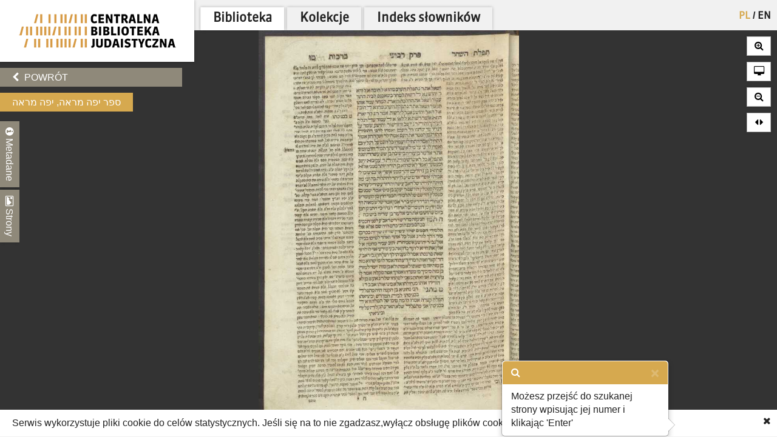

--- FILE ---
content_type: text/html; charset=utf-8
request_url: https://cbj.jhi.pl/documents/728421/36/
body_size: 26849
content:



<!DOCTYPE html>
<!--[if lt IE 7]>      <html class="no-js lt-ie9 lt-ie8 lt-ie7"> <![endif]-->
<!--[if IE 7]>         <html class="no-js lt-ie9 lt-ie8"> <![endif]-->
<!--[if IE 8]>         <html class="no-js lt-ie9"> <![endif]-->
<!--[if gt IE 8]><!--> <html class="no-js"> <!--<![endif]-->
    <head>
        <meta charset="utf-8">
        <meta http-equiv="X-UA-Compatible" content="IE=edge,chrome=1">
        <meta name="viewport" content="width=1024">
	<meta name=”deklaracja-dostępności” content=”https://bip.jhi.pl/deklaracja-dostepnosci”>

		<title>ספר יפה מראה, יפה מראה - Centralna Biblioteka Judaistyczna</title>

        <link rel="stylesheet" href="https://maxcdn.bootstrapcdn.com/font-awesome/4.4.0/css/font-awesome.min.css">
        <link href='//fonts.googleapis.com/css?family=Armata&amp;subset=latin,latin-ext' rel='stylesheet' type='text/css'>

        <link rel="stylesheet" href="/static/css/bootstrap.min.9c4cb4ff957d.css" />
        <link rel="stylesheet" href="/static/css/bootstrap-popover.2061da9b7763.css" />
        <link rel="stylesheet" href="/static/css/bootstrap-theme.35839e4a66cc.css" />
        <link rel="stylesheet" href="/static/css/angular-datepicker.min.10d5eee89b54.css" />


	<link href="/static/css/reset.eb8cbac5c69e.css" rel="stylesheet"  type="text/css">
	<link href="/static/css/style-zih.a1054f1564ad.css" rel="stylesheet"  type="text/css">
        <link href="/static/img/aleph_favicon.177191339d10.ico" rel="shortcut icon" type="image/x-icon" />

	<script src="/static/js/lib/jquery-2.1.0.min.5ca7582261c4.js"></script>
        <script src="/static/js/lib/jquery.cookie.1e3faa7fc494.js"></script>
	<script src="/static/js/lib/jit.b423ffcc1e3f.js"></script>
    <script>
        window.domain = 'cbj.jhi.pl';
        window.http_referer = '';
    </script>
	<script src="https://maxcdn.bootstrapcdn.com/bootstrap/3.3.5/js/bootstrap.min.js"></script>
	<script src="/static/js/base.d4b493a8e71a.js"></script>
	<script src="/static/js/angular.min.c8ddded85c81.js"></script>
    <script src="/static/js/angular-locale-pl.d7354d3f0b8b.js"></script>
	<script src="/static/js/moment.9a360f7afca0.js"></script>
	<script src="/static/js/angular-datepicker.min.cad59bfce173.js"></script>
	<script src="/static/js/ng-sanitize.b40d10e55366.js"></script>

	<script src="/static/js/search_box.6e7383b06b74.js"></script>
	<script src="/static/js/app.48a8ed2b3d95.js"></script>
    <script src="/static/js/hypertree_filter.2af7f9fa47d2.js"></script>
    <script src="/static/js/transcript-search.c637406461ab.js"></script>
	<script type="text/javascript" src="/jsi18n/"></script>
	<script src="/static/js/utils.a1b7cbc9a814.js"></script>
    <script src="/static/js/lib/keyboard/js/jquery.keyboard2.933dd3003cec.js"></script>
    <script src="/static/js/resources/keyboard.03de8414f58a.js"></script>
    <script src="/static/js/lib/keyboard/js/jquery.mousewheel.min.053d89e5efe7.js"></script>
    <script src="/static/js/lib/keyboard/js/jquery.keyboard.extension-typing.min.682cc8869903.js"></script>
    <script src="/static/js/lib/keyboard/js/jquery.keyboard.extension-previewkeyset.min.dc95ff4601a4.js"></script>
    <script src="/static/js/lib/keyboard/layouts/keyboard-layouts-greywyvern.min.d88aa2ca4768.js"></script>

    <link href="/static/js/lib/keyboard/css/keyboard.min.696f0e3cf663.css" rel="stylesheet">
    <link href="/static/js/lib/keyboard/css/keyboard-previewkeyset.min.56f62558a8b3.css" rel="stylesheet">
    <link href="/static/js/lib/jquery-ui-1.11.4.custom/css/jquery-ui.min.fe7045256f8b.css" rel="stylesheet">
        <link href="/static/css/style-zih-transcript.5da2be3814b0.css" rel="stylesheet"  type="text/css">
        <meta name="msapplication-TileColor" content="#C6AA76">
        <meta name="msapplication-TileImage" content="/static/img/mstile-144x144.cdd01a9dc210.png">
        <meta name="theme-color" content="#ffffff">
        <meta name="keywords" content="Archiwum Ringelbluma, Ringelblum, Ringelblum Archive, Żydowski Instytut Historyczny, Jewish Historical Institute, Biblioteka, Library , H.3064.XVIII, יפה, שמואל בן יצחק, Amsterdam, נפתלי הירץ בן אלכסנדר זיסקינד לוי מעמדין, [1727] תפ&quot;ז, Talmud - analiza i interpretacja, Sejm Czterech Ziem - źródła, נפתלי הירץ בן אלכסנדר זיסקינד לוי מדפיס, הלין, אברהם בן יעקב משה ‬ מפרש, יצחק בן ארי’ ליב שלי&quot;ט מו&quot;ל, שמעון וולף בן יעקב מפינטשוב ‬ מפרש, יהודה ליב בן יצחק אייזיק מקראקא הסכמה, יצחק אייזיק בן אריה יהודה ליב הלוי מלובלין הסכמה, יעקב בן יצחק מפוזנא הסכמה, יעקב יהושע פאלק בן צבי היר הסכמה, לאנדא, יצחק בן צבי הירש הלוי הסכמה, יהושע השל בן אלעזר מדובנא ‬ הסכמה, אריה ליב מלובלין, זאמושץ’, אברהם בן שלום שכנא כהנא מקראקא, אריה ליב בן שאול מאמשטרדם, מרדכי בן צבי הירש מליסא, כץ, נפתלי בן יצחק הכהן, אייזנשטאט, מאיר בן יצחק, לאנדא, יעקב מטארלא, תאומים, חיים יונה בן יהושע פייבל, שמואל בן נפתלי הכהן, משה בן מאיר מלבוב, אלכסנדר ב&quot;ר מנחם מענדל הלוי, פולאק, בנימין וולף בן י, הסכמות רבני ועד ארבע ארצות, ביבליוגרפיה של הספר העברי ר&quot;ל-תש&quot;כ   000304397, [1], 198 k. ; 2°">

	
    <script type="text/javascript" src="/jsi18n/"></script>
    <script src="/static/js/lib/openseadragon/openseadragon-old.38977a349ecf.js"></script>
    <script src="/static/js/lazyimgloader.bf53b5386fff.js"></script>
    <script src="/static/js/documents/document_detail.45709003a7a9.js"></script>
    <script src="/static/js/documents/hypertree.9adf8ff6f909.js"></script>

	<script src="/static/js/tracking.45ded8fe0ae1.js"></script>

        <script>
            moment.locale("pl")
        </script>

    </head>
    <body class="doc_details polish" dir="ltr" ng-app="angularHelpers"  ng-controller="bodyController">

        <!--[if lt IE 7]>
            <p class="chromeframe">Używasz <strong>nieaktualnej</strong> przeglądarki. <a href='http://browsehappy.com/'>Zaktualizuj swoją przeglądarkę</a>.</p>
        <![endif]-->
        
            <div class="row">

                
            </div>


        <div class="all">



            <div class="row navigator-bar">
                <header class="top">

                <div class="logo col-xs-3 col-sm-3 col-md-3 col-lg-3 col-xl-2">
                    <div>
                        <div>
                          <h1 class="cbj_title">
                        <a href="/" title="">
                            <img class="pl" src="/static/img/cbj_logo_pl.eb0ab6cafafa.png" alt="Centralna Biblioteka Judaistyczna" />

                        </a>
                    </h1>
                        </div>

                    </div>

                </div>
                <div class="col-xs-9 col-sm-9 col-md-9 col-lg-9 col-xl-10">
                    <div class="row">
                    <div class="col-xs-12">
                        <nav class="main_menu container-fluid">
                    <ul>

                            <li>


<form action="/setlang/" method="post" class="lang_button">
	
	<div style="position: relative">
	
		<button value="pl" class="active" name="language" type="submit" title="polski">
                PL
		</button>
		
			<span>/</span>
		
	
		<button value="en" class="" name="language" type="submit" title="English">
                EN
		</button>
		
	
	</div>
</form>
</li>

                        
			    <!--li><a href="/about/">O projekcie</a></li-->
                            <!--li><a href="/collections/" >Kolekcje</a></li-->


			<li class="is_tab"><a class="main_lib" href="/">Biblioteka</a></li>
                	<li class="is_tab"><a class="main_col" href="/collections/" >Kolekcje</a></li>
			<li class="is_tab"><a class="main_con" href="/documents/concepts/">Indeks słowników</a></li>
                    </ul>
                </nav></div>
                    </div>
                    <div class="row">
                    <div class="col-xs-12">
                        
                    </div>

                    </div>

                </div>


            </header>
            </div>


            <section class="content">

                
                


                    <div class="row">


            
                    <div class="col-xs-3 col-sm-3 col-md-3 col-lg-3 col-xl-2 ">
                        <div class="left_panel">



                     <div ng-controller="searchBoxController" class="search_panel_app">
                        
                        <div class="search_panel" >




                            <div  ng-init="searchMode = setMode('')" class="search_basic" ng-show="basicSearch">
                                <form form-on-change="saveForm()" method="get" action="" id="search-form-basic" ng-class="{'current-search': basicSearch}" class="search-form-ajax form-horizontal">
                                <div class="t_row vkeyb_input_container">
                                    <div class="cell">
                                            <input class="search_input vkeyb_input" id="search_input" ng-model="searchQuery" ng-init="searchQuery = ''" placeholder='Wpisz szukane słowa...' type="text" name="q">
                                    </div>
                                    <div class="cell">
                                            <button class="vkeyb_toggle_button vkeyb_toggle btn" type="button"><i class="fa fa-keyboard-o"></i></button>
                                    </div>
                                </div>

                                <div ng-cloak class="search_row search_buttons basic-search-buttons">
                                    <button class="search_button btn float-right" type="submit" ng-disabled="!isEmpty()">[[searchType.text]]</button>
                                    <div ng-cloak class="search_button_select float-right" ng-init="searchSelectEnabled = false" ng-click="searchSelectEnabled = !searchSelectEnabled">
                                        <!--<img src="/static/img/chevron-down.png">-->
                                        <div ng-show="searchSelectEnabled">
                                            <div ng-repeat="(key, value) in basicSearchOptions" ng-click="setMode(value.type) ">[[value.text]]</div>
                                        </div>

                                    </div>

                                    <div style="clear: both;"></div>
                                </div>
                                    <input type="hidden" name="m" value="[[searchType.type]]">
                                </form>
                            </div>


                            <!--ADVANCED SEARCH-->



                                    <div class="search_advanced" ng-show="!basicSearch" ng-cloak >
                                        <form form-on-change="saveForm()" method="get" action="" id="search-form-advanced" ng-class="{'current-search': !basicSearch}" class="search-form-ajax form-horizontal">
                                        <div class="advanced_search_item" ng-repeat="subform in adv_form track by $index">

                                        <div class="t_row vkeyb_input_container">

                                            <div class="cell">
                                                <button ng-disabled="adv_form.length == 1" ng-click="remove($index); saveForm()" class="advanced_search_remove btn" type="button"><i class="fa fa-trash-o"></i></button>
                                            </div>

                                            <div class="cell adv-search-first-cell">
                                                <select ng-options="field as field.verbose_name for field in config.fields track by field.name " name="advanced_field" class="advanced_field" ng-model="subform.first" ng-change="update(subform)" >

                                                    <!--<option ng-repeat="field in config.fields" value="[[field.name]]">[[field.verbose_name]]</option>-->



                                                </select>
                                            </div>

                                            <div class="cell ">
                                                <select ng-options="item as item.label for item in config.adv_fields[subform.first.type] track by item.name" name="advanced_kind" class="advanced_kind" ng-model="subform.second" >
                                                    <!--<option ng-repeat="(key, value) in subform.secondForm" value="[[key]]" >[[value]]</option>-->
                                                </select>
                                            </div>


                                        </div>


                                            <div ng-if="subform.second.type == 'date'" class="datepicker-container" >

                                                <input ng-value="changeDate(subform)" type="hidden"  name="advanced_query" >

                                                    <div class="datetime-field-icon">
                                                    <i class="fa fa-calendar-o"></i>
                                                    <input class="advanced_query input-date " date-time format="YYYY-MM-DD" ng-model="subform.firstDate"  min-view="date" >
                                                    </div>

                                            </div>

                                            <div ng-if="subform.second.type == 'date_range'" class="datepicker-container" >
                                                <input ng-value="changeDateRange(subform)" type="hidden" name="advanced_query" >


                                                <div class="datetime-field-icon datetime-field-half">
                                                    <i class="fa fa-calendar-o"></i>
                                                    <input class="advanced_query input-date input-date-range" date-time format="YYYY-MM-DD" ng-model="subform.firstDate"  min-view="date" >
                                                    </div>
                                                <div class="datetime-field-icon datetime-field-half">
                                                    <i class="fa fa-calendar-o"></i>
                                                    <input class="advanced_query input-date input-date-range" date-time format="YYYY-MM-DD" ng-model="subform.secondDate" min-view="date" >
                                                    </div>



                                            </div>

                                        <div ng-if="subform.second.type == 'text'" class="vkeyb_input_container">
                                            <div class="cell query adv-search-input-cell">
                                                <input ng-model="subform.value" type="text" name="advanced_query" class="advanced_query vkeyb_input" placeholder='Wpisz szukane słowa...' value="" />
                                            </div>
                                            <div class="cell">
                                                <button class="vkeyb_toggle_button vkeyb_toggle btn" type="button"><i class="fa fa-keyboard-o"></i></button>
                                            </div>

                                        </div>

                                        <span class="date_format_info">RRRR-MM-DD</span>
                                        </div>

                                    <div class="search_row search_buttons">
                                    <button class="search_button btn float-right" type="submit">Szukaj</button>
                                    <button ng-click="addEmptyField(); saveForm()"  class="btn add_advanced_search " type="button"><i class="fa fa-plus-circle"></i></button>

                                        <div style="clear: both;"></div>
                                        <span class="clear_button "  ng-click="clearForm(); saveForm()">Usuń formularz</span>
                                         <div style="clear: both;"></div>
                                </div>
                                            </form>
                                    </div>

                        </div>
                     </div>



                        

    <div class="links t_row">
        <div class="t_container cell">
            <ul>
                <li><a onclick="window.goToPrevious()" id="back" href="/" class="btn"><i class="fa fa-chevron-left"></i> Powrót</a></li>
            <script>
                window.goToPrevious = function() {
                    if(window.http_referer.indexOf(window.domain) !== -1){
                        window.history.back()
                    }else{
                      window.location.replace('http://'+window.domain );
                    }

                }
            </script>
                

                
            </ul>
        </div>
    </div>

    <div class="document_title t_row">
        <h1>ספר יפה מראה, יפה מראה</h1>
        <p id="document_inner_links"><a id="transcript_switch_link" href='#'><i class="fa fa-file-text-o"></i><span></span></a></p>
    </div>

    <div class="document_details t_row">
        <div class="t_container ">
            <div class="tabs_wrapper">
                <div class="document_details_buttons">
                    <div class="t_container">
                        
                        <button type="button" id="metadata-tab-button" data-tab="metadata" class="tab-button"><i class="fa fa-info-circle"></i> Metadane</button>
                        <button type="button" id="thumbnails-tab-button" data-tab="thumbnails" class="tab-button"><i class="fa fa-picture-o"></i> Strony</button>
                    
                        <button type="button" class="close_left_panel"><i class="fa fa-chevron-circle-down"></i></button>
                    </div>
                </div>
                
                    <div id="metadata" class="tab">
                        <div class="tab_content">
                            <div class="metadata_container">
                            
                                 <p class="metadata"><strong>Tytuł:</strong>ספר יפה מראה, יפה מראה</p>
                            

                            <!---->
                            
                                
                                    <p class="metadata"><strong>Sygnatura:</strong> H.3064.XVIII</p>
                                
                            
                                
                                    <p class="metadata"><strong>Autor:</strong> יפה, שמואל בן יצחק</p>
                                
                            
                                
                                    <p class="metadata"><strong>Lokalizacja:</strong> Amsterdam</p>
                                
                            
                                
                                    <p class="metadata"><strong>Wydawca:</strong> נפתלי הירץ בן אלכסנדר זיסקינד לוי מעמדין</p>
                                
                            
                                
                                    <p class="metadata"><strong>Data:</strong> [1727] תפ&quot;ז</p>
                                
                            
                                
                                    <p class="metadata"><strong>Hasło przedmiotowe:</strong> Talmud - analiza i interpretacja, Sejm Czterech Ziem - źródła</p>
                                
                            
                                
                                    <p class="metadata"><strong>Współpracownik:</strong> נפתלי הירץ בן אלכסנדר זיסקינד לוי מדפיס, הלין, אברהם בן יעקב משה ‬ מפרש, יצחק בן ארי’ ליב שלי&quot;ט מו&quot;ל, שמעון וולף בן יעקב מפינטשוב ‬ מפרש, יהודה ליב בן יצחק אייזיק מקראקא הסכמה, יצחק אייזיק בן אריה יהודה ליב הלוי מלובלין הסכמה, יעקב בן יצחק מפוזנא הסכמה, יעקב יהושע פאלק בן צבי היר הסכמה, לאנדא, יצחק בן צבי הירש הלוי הסכמה, יהושע השל בן אלעזר מדובנא ‬ הסכמה, אריה ליב מלובלין, זאמושץ’, אברהם בן שלום שכנא כהנא מקראקא, אריה ליב בן שאול מאמשטרדם, מרדכי בן צבי הירש מליסא, כץ, נפתלי בן יצחק הכהן, אייזנשטאט, מאיר בן יצחק, לאנדא, יעקב מטארלא, תאומים, חיים יונה בן יהושע פייבל, שמואל בן נפתלי הכהן, משה בן מאיר מלבוב, אלכסנדר ב&quot;ר מנחם מענדל הלוי, פולאק, בנימין וולף בן י</p>
                                
                            
                                
                                    <p class="metadata"><strong>Uwagi:</strong> הסכמות רבני ועד ארבע ארצות, ביבליוגרפיה של הספר העברי ר&quot;ל-תש&quot;כ   000304397</p>
                                
                            
                                
                                    <p class="metadata"><strong>Opis fizyczny:</strong> [1], 198 k. ; 2°</p>
                                
                            
                            </div>
                        </div>
                    </div>
                    <div id="thumbnails" class="tab">
                        <div class="tab_content doc_thumbnails" id="openseanavigation">
                            <div class="essence">
                            
                                <a href="/documents/728421/0/" data-page-num="0" class="page0 page_id728006 page_selected">
                                    <img class="thumb-image" src="/static/img/blank.32023bb33cfb.gif" data-src="https://resources.jhi.pl/ws/resource/image/728421/0?DeepZoom=728006.tif_files/8/" alt="strona 1" />
                                </a>
                                
                            
                                <a href="/documents/728421/1/" data-page-num="1" class="page1 page_id728007">
                                    <img class="thumb-image" src="/static/img/blank.32023bb33cfb.gif" data-src="https://resources.jhi.pl/ws/resource/image/728421/0?DeepZoom=728007.tif_files/8/" alt="strona 2" />
                                </a>
                                
                            
                                <a href="/documents/728421/2/" data-page-num="2" class="page2 page_id728008">
                                    <img class="thumb-image" src="/static/img/blank.32023bb33cfb.gif" data-src="https://resources.jhi.pl/ws/resource/image/728421/0?DeepZoom=728008.tif_files/8/" alt="strona 3" />
                                </a>
                                
                            
                                <a href="/documents/728421/3/" data-page-num="3" class="page3 page_id728009">
                                    <img class="thumb-image" src="/static/img/blank.32023bb33cfb.gif" data-src="https://resources.jhi.pl/ws/resource/image/728421/0?DeepZoom=728009.tif_files/8/" alt="strona 4" />
                                </a>
                                
                            
                                <a href="/documents/728421/4/" data-page-num="4" class="page4 page_id728010">
                                    <img class="thumb-image" src="/static/img/blank.32023bb33cfb.gif" data-src="https://resources.jhi.pl/ws/resource/image/728421/0?DeepZoom=728010.tif_files/8/" alt="strona 5" />
                                </a>
                                
                            
                                <a href="/documents/728421/5/" data-page-num="5" class="page5 page_id728011">
                                    <img class="thumb-image" src="/static/img/blank.32023bb33cfb.gif" data-src="https://resources.jhi.pl/ws/resource/image/728421/0?DeepZoom=728011.tif_files/8/" alt="strona 6" />
                                </a>
                                
                            
                                <a href="/documents/728421/6/" data-page-num="6" class="page6 page_id728012">
                                    <img class="thumb-image" src="/static/img/blank.32023bb33cfb.gif" data-src="https://resources.jhi.pl/ws/resource/image/728421/0?DeepZoom=728012.tif_files/8/" alt="strona 7" />
                                </a>
                                
                            
                                <a href="/documents/728421/7/" data-page-num="7" class="page7 page_id728013">
                                    <img class="thumb-image" src="/static/img/blank.32023bb33cfb.gif" data-src="https://resources.jhi.pl/ws/resource/image/728421/0?DeepZoom=728013.tif_files/8/" alt="strona 8" />
                                </a>
                                
                            
                                <a href="/documents/728421/8/" data-page-num="8" class="page8 page_id728014">
                                    <img class="thumb-image" src="/static/img/blank.32023bb33cfb.gif" data-src="https://resources.jhi.pl/ws/resource/image/728421/0?DeepZoom=728014.tif_files/8/" alt="strona 9" />
                                </a>
                                
                            
                                <a href="/documents/728421/9/" data-page-num="9" class="page9 page_id728015">
                                    <img class="thumb-image" src="/static/img/blank.32023bb33cfb.gif" data-src="https://resources.jhi.pl/ws/resource/image/728421/0?DeepZoom=728015.tif_files/8/" alt="strona 10" />
                                </a>
                                
                            
                                <a href="/documents/728421/10/" data-page-num="10" class="page10 page_id728016">
                                    <img class="thumb-image" src="/static/img/blank.32023bb33cfb.gif" data-src="https://resources.jhi.pl/ws/resource/image/728421/0?DeepZoom=728016.tif_files/8/" alt="strona 11" />
                                </a>
                                
                            
                                <a href="/documents/728421/11/" data-page-num="11" class="page11 page_id728017">
                                    <img class="thumb-image" src="/static/img/blank.32023bb33cfb.gif" data-src="https://resources.jhi.pl/ws/resource/image/728421/0?DeepZoom=728017.tif_files/8/" alt="strona 12" />
                                </a>
                                
                            
                                <a href="/documents/728421/12/" data-page-num="12" class="page12 page_id728018">
                                    <img class="thumb-image" src="/static/img/blank.32023bb33cfb.gif" data-src="https://resources.jhi.pl/ws/resource/image/728421/0?DeepZoom=728018.tif_files/8/" alt="strona 13" />
                                </a>
                                
                            
                                <a href="/documents/728421/13/" data-page-num="13" class="page13 page_id728019">
                                    <img class="thumb-image" src="/static/img/blank.32023bb33cfb.gif" data-src="https://resources.jhi.pl/ws/resource/image/728421/0?DeepZoom=728019.tif_files/8/" alt="strona 14" />
                                </a>
                                
                            
                                <a href="/documents/728421/14/" data-page-num="14" class="page14 page_id728020">
                                    <img class="thumb-image" src="/static/img/blank.32023bb33cfb.gif" data-src="https://resources.jhi.pl/ws/resource/image/728421/0?DeepZoom=728020.tif_files/8/" alt="strona 15" />
                                </a>
                                
                            
                                <a href="/documents/728421/15/" data-page-num="15" class="page15 page_id728021">
                                    <img class="thumb-image" src="/static/img/blank.32023bb33cfb.gif" data-src="https://resources.jhi.pl/ws/resource/image/728421/0?DeepZoom=728021.tif_files/8/" alt="strona 16" />
                                </a>
                                
                            
                                <a href="/documents/728421/16/" data-page-num="16" class="page16 page_id728022">
                                    <img class="thumb-image" src="/static/img/blank.32023bb33cfb.gif" data-src="https://resources.jhi.pl/ws/resource/image/728421/0?DeepZoom=728022.tif_files/8/" alt="strona 17" />
                                </a>
                                
                            
                                <a href="/documents/728421/17/" data-page-num="17" class="page17 page_id728023">
                                    <img class="thumb-image" src="/static/img/blank.32023bb33cfb.gif" data-src="https://resources.jhi.pl/ws/resource/image/728421/0?DeepZoom=728023.tif_files/8/" alt="strona 18" />
                                </a>
                                
                            
                                <a href="/documents/728421/18/" data-page-num="18" class="page18 page_id728024">
                                    <img class="thumb-image" src="/static/img/blank.32023bb33cfb.gif" data-src="https://resources.jhi.pl/ws/resource/image/728421/0?DeepZoom=728024.tif_files/8/" alt="strona 19" />
                                </a>
                                
                            
                                <a href="/documents/728421/19/" data-page-num="19" class="page19 page_id728025">
                                    <img class="thumb-image" src="/static/img/blank.32023bb33cfb.gif" data-src="https://resources.jhi.pl/ws/resource/image/728421/0?DeepZoom=728025.tif_files/8/" alt="strona 20" />
                                </a>
                                
                            
                                <a href="/documents/728421/20/" data-page-num="20" class="page20 page_id728026">
                                    <img class="thumb-image" src="/static/img/blank.32023bb33cfb.gif" data-src="https://resources.jhi.pl/ws/resource/image/728421/0?DeepZoom=728026.tif_files/8/" alt="strona 21" />
                                </a>
                                
                            
                                <a href="/documents/728421/21/" data-page-num="21" class="page21 page_id728027">
                                    <img class="thumb-image" src="/static/img/blank.32023bb33cfb.gif" data-src="https://resources.jhi.pl/ws/resource/image/728421/0?DeepZoom=728027.tif_files/8/" alt="strona 22" />
                                </a>
                                
                            
                                <a href="/documents/728421/22/" data-page-num="22" class="page22 page_id728028">
                                    <img class="thumb-image" src="/static/img/blank.32023bb33cfb.gif" data-src="https://resources.jhi.pl/ws/resource/image/728421/0?DeepZoom=728028.tif_files/8/" alt="strona 23" />
                                </a>
                                
                            
                                <a href="/documents/728421/23/" data-page-num="23" class="page23 page_id728029">
                                    <img class="thumb-image" src="/static/img/blank.32023bb33cfb.gif" data-src="https://resources.jhi.pl/ws/resource/image/728421/0?DeepZoom=728029.tif_files/8/" alt="strona 24" />
                                </a>
                                
                            
                                <a href="/documents/728421/24/" data-page-num="24" class="page24 page_id728030">
                                    <img class="thumb-image" src="/static/img/blank.32023bb33cfb.gif" data-src="https://resources.jhi.pl/ws/resource/image/728421/0?DeepZoom=728030.tif_files/8/" alt="strona 25" />
                                </a>
                                
                            
                                <a href="/documents/728421/25/" data-page-num="25" class="page25 page_id728031">
                                    <img class="thumb-image" src="/static/img/blank.32023bb33cfb.gif" data-src="https://resources.jhi.pl/ws/resource/image/728421/0?DeepZoom=728031.tif_files/8/" alt="strona 26" />
                                </a>
                                
                            
                                <a href="/documents/728421/26/" data-page-num="26" class="page26 page_id728032">
                                    <img class="thumb-image" src="/static/img/blank.32023bb33cfb.gif" data-src="https://resources.jhi.pl/ws/resource/image/728421/0?DeepZoom=728032.tif_files/8/" alt="strona 27" />
                                </a>
                                
                            
                                <a href="/documents/728421/27/" data-page-num="27" class="page27 page_id728033">
                                    <img class="thumb-image" src="/static/img/blank.32023bb33cfb.gif" data-src="https://resources.jhi.pl/ws/resource/image/728421/0?DeepZoom=728033.tif_files/8/" alt="strona 28" />
                                </a>
                                
                            
                                <a href="/documents/728421/28/" data-page-num="28" class="page28 page_id728034">
                                    <img class="thumb-image" src="/static/img/blank.32023bb33cfb.gif" data-src="https://resources.jhi.pl/ws/resource/image/728421/0?DeepZoom=728034.tif_files/8/" alt="strona 29" />
                                </a>
                                
                            
                                <a href="/documents/728421/29/" data-page-num="29" class="page29 page_id728035">
                                    <img class="thumb-image" src="/static/img/blank.32023bb33cfb.gif" data-src="https://resources.jhi.pl/ws/resource/image/728421/0?DeepZoom=728035.tif_files/8/" alt="strona 30" />
                                </a>
                                
                            
                                <a href="/documents/728421/30/" data-page-num="30" class="page30 page_id728036">
                                    <img class="thumb-image" src="/static/img/blank.32023bb33cfb.gif" data-src="https://resources.jhi.pl/ws/resource/image/728421/0?DeepZoom=728036.tif_files/8/" alt="strona 31" />
                                </a>
                                
                            
                                <a href="/documents/728421/31/" data-page-num="31" class="page31 page_id728037">
                                    <img class="thumb-image" src="/static/img/blank.32023bb33cfb.gif" data-src="https://resources.jhi.pl/ws/resource/image/728421/0?DeepZoom=728037.tif_files/8/" alt="strona 32" />
                                </a>
                                
                            
                                <a href="/documents/728421/32/" data-page-num="32" class="page32 page_id728038">
                                    <img class="thumb-image" src="/static/img/blank.32023bb33cfb.gif" data-src="https://resources.jhi.pl/ws/resource/image/728421/0?DeepZoom=728038.tif_files/8/" alt="strona 33" />
                                </a>
                                
                            
                                <a href="/documents/728421/33/" data-page-num="33" class="page33 page_id728039">
                                    <img class="thumb-image" src="/static/img/blank.32023bb33cfb.gif" data-src="https://resources.jhi.pl/ws/resource/image/728421/0?DeepZoom=728039.tif_files/8/" alt="strona 34" />
                                </a>
                                
                            
                                <a href="/documents/728421/34/" data-page-num="34" class="page34 page_id728040">
                                    <img class="thumb-image" src="/static/img/blank.32023bb33cfb.gif" data-src="https://resources.jhi.pl/ws/resource/image/728421/0?DeepZoom=728040.tif_files/8/" alt="strona 35" />
                                </a>
                                
                            
                                <a href="/documents/728421/35/" data-page-num="35" class="page35 page_id728041">
                                    <img class="thumb-image" src="/static/img/blank.32023bb33cfb.gif" data-src="https://resources.jhi.pl/ws/resource/image/728421/0?DeepZoom=728041.tif_files/8/" alt="strona 36" />
                                </a>
                                
                            
                                <a href="/documents/728421/36/" data-page-num="36" class="page36 page_id728042">
                                    <img class="thumb-image" src="/static/img/blank.32023bb33cfb.gif" data-src="https://resources.jhi.pl/ws/resource/image/728421/0?DeepZoom=728042.tif_files/8/" alt="strona 37" />
                                </a>
                                
                            
                                <a href="/documents/728421/37/" data-page-num="37" class="page37 page_id728043">
                                    <img class="thumb-image" src="/static/img/blank.32023bb33cfb.gif" data-src="https://resources.jhi.pl/ws/resource/image/728421/0?DeepZoom=728043.tif_files/8/" alt="strona 38" />
                                </a>
                                
                            
                                <a href="/documents/728421/38/" data-page-num="38" class="page38 page_id728044">
                                    <img class="thumb-image" src="/static/img/blank.32023bb33cfb.gif" data-src="https://resources.jhi.pl/ws/resource/image/728421/0?DeepZoom=728044.tif_files/8/" alt="strona 39" />
                                </a>
                                
                            
                                <a href="/documents/728421/39/" data-page-num="39" class="page39 page_id728045">
                                    <img class="thumb-image" src="/static/img/blank.32023bb33cfb.gif" data-src="https://resources.jhi.pl/ws/resource/image/728421/0?DeepZoom=728045.tif_files/8/" alt="strona 40" />
                                </a>
                                
                            
                                <a href="/documents/728421/40/" data-page-num="40" class="page40 page_id728046">
                                    <img class="thumb-image" src="/static/img/blank.32023bb33cfb.gif" data-src="https://resources.jhi.pl/ws/resource/image/728421/0?DeepZoom=728046.tif_files/8/" alt="strona 41" />
                                </a>
                                
                            
                                <a href="/documents/728421/41/" data-page-num="41" class="page41 page_id728047">
                                    <img class="thumb-image" src="/static/img/blank.32023bb33cfb.gif" data-src="https://resources.jhi.pl/ws/resource/image/728421/0?DeepZoom=728047.tif_files/8/" alt="strona 42" />
                                </a>
                                
                            
                                <a href="/documents/728421/42/" data-page-num="42" class="page42 page_id728048">
                                    <img class="thumb-image" src="/static/img/blank.32023bb33cfb.gif" data-src="https://resources.jhi.pl/ws/resource/image/728421/0?DeepZoom=728048.tif_files/8/" alt="strona 43" />
                                </a>
                                
                            
                                <a href="/documents/728421/43/" data-page-num="43" class="page43 page_id728049">
                                    <img class="thumb-image" src="/static/img/blank.32023bb33cfb.gif" data-src="https://resources.jhi.pl/ws/resource/image/728421/0?DeepZoom=728049.tif_files/8/" alt="strona 44" />
                                </a>
                                
                            
                                <a href="/documents/728421/44/" data-page-num="44" class="page44 page_id728050">
                                    <img class="thumb-image" src="/static/img/blank.32023bb33cfb.gif" data-src="https://resources.jhi.pl/ws/resource/image/728421/0?DeepZoom=728050.tif_files/8/" alt="strona 45" />
                                </a>
                                
                            
                                <a href="/documents/728421/45/" data-page-num="45" class="page45 page_id728051">
                                    <img class="thumb-image" src="/static/img/blank.32023bb33cfb.gif" data-src="https://resources.jhi.pl/ws/resource/image/728421/0?DeepZoom=728051.tif_files/8/" alt="strona 46" />
                                </a>
                                
                            
                                <a href="/documents/728421/46/" data-page-num="46" class="page46 page_id728052">
                                    <img class="thumb-image" src="/static/img/blank.32023bb33cfb.gif" data-src="https://resources.jhi.pl/ws/resource/image/728421/0?DeepZoom=728052.tif_files/8/" alt="strona 47" />
                                </a>
                                
                            
                                <a href="/documents/728421/47/" data-page-num="47" class="page47 page_id728053">
                                    <img class="thumb-image" src="/static/img/blank.32023bb33cfb.gif" data-src="https://resources.jhi.pl/ws/resource/image/728421/0?DeepZoom=728053.tif_files/8/" alt="strona 48" />
                                </a>
                                
                            
                                <a href="/documents/728421/48/" data-page-num="48" class="page48 page_id728054">
                                    <img class="thumb-image" src="/static/img/blank.32023bb33cfb.gif" data-src="https://resources.jhi.pl/ws/resource/image/728421/0?DeepZoom=728054.tif_files/8/" alt="strona 49" />
                                </a>
                                
                            
                                <a href="/documents/728421/49/" data-page-num="49" class="page49 page_id728055">
                                    <img class="thumb-image" src="/static/img/blank.32023bb33cfb.gif" data-src="https://resources.jhi.pl/ws/resource/image/728421/0?DeepZoom=728055.tif_files/8/" alt="strona 50" />
                                </a>
                                
                            
                                <a href="/documents/728421/50/" data-page-num="50" class="page50 page_id728056">
                                    <img class="thumb-image" src="/static/img/blank.32023bb33cfb.gif" data-src="https://resources.jhi.pl/ws/resource/image/728421/0?DeepZoom=728056.tif_files/8/" alt="strona 51" />
                                </a>
                                
                            
                                <a href="/documents/728421/51/" data-page-num="51" class="page51 page_id728057">
                                    <img class="thumb-image" src="/static/img/blank.32023bb33cfb.gif" data-src="https://resources.jhi.pl/ws/resource/image/728421/0?DeepZoom=728057.tif_files/8/" alt="strona 52" />
                                </a>
                                
                            
                                <a href="/documents/728421/52/" data-page-num="52" class="page52 page_id728058">
                                    <img class="thumb-image" src="/static/img/blank.32023bb33cfb.gif" data-src="https://resources.jhi.pl/ws/resource/image/728421/0?DeepZoom=728058.tif_files/8/" alt="strona 53" />
                                </a>
                                
                            
                                <a href="/documents/728421/53/" data-page-num="53" class="page53 page_id728059">
                                    <img class="thumb-image" src="/static/img/blank.32023bb33cfb.gif" data-src="https://resources.jhi.pl/ws/resource/image/728421/0?DeepZoom=728059.tif_files/8/" alt="strona 54" />
                                </a>
                                
                            
                                <a href="/documents/728421/54/" data-page-num="54" class="page54 page_id728060">
                                    <img class="thumb-image" src="/static/img/blank.32023bb33cfb.gif" data-src="https://resources.jhi.pl/ws/resource/image/728421/0?DeepZoom=728060.tif_files/8/" alt="strona 55" />
                                </a>
                                
                            
                                <a href="/documents/728421/55/" data-page-num="55" class="page55 page_id728061">
                                    <img class="thumb-image" src="/static/img/blank.32023bb33cfb.gif" data-src="https://resources.jhi.pl/ws/resource/image/728421/0?DeepZoom=728061.tif_files/8/" alt="strona 56" />
                                </a>
                                
                            
                                <a href="/documents/728421/56/" data-page-num="56" class="page56 page_id728062">
                                    <img class="thumb-image" src="/static/img/blank.32023bb33cfb.gif" data-src="https://resources.jhi.pl/ws/resource/image/728421/0?DeepZoom=728062.tif_files/8/" alt="strona 57" />
                                </a>
                                
                            
                                <a href="/documents/728421/57/" data-page-num="57" class="page57 page_id728063">
                                    <img class="thumb-image" src="/static/img/blank.32023bb33cfb.gif" data-src="https://resources.jhi.pl/ws/resource/image/728421/0?DeepZoom=728063.tif_files/8/" alt="strona 58" />
                                </a>
                                
                            
                                <a href="/documents/728421/58/" data-page-num="58" class="page58 page_id728064">
                                    <img class="thumb-image" src="/static/img/blank.32023bb33cfb.gif" data-src="https://resources.jhi.pl/ws/resource/image/728421/0?DeepZoom=728064.tif_files/8/" alt="strona 59" />
                                </a>
                                
                            
                                <a href="/documents/728421/59/" data-page-num="59" class="page59 page_id728065">
                                    <img class="thumb-image" src="/static/img/blank.32023bb33cfb.gif" data-src="https://resources.jhi.pl/ws/resource/image/728421/0?DeepZoom=728065.tif_files/8/" alt="strona 60" />
                                </a>
                                
                            
                                <a href="/documents/728421/60/" data-page-num="60" class="page60 page_id728066">
                                    <img class="thumb-image" src="/static/img/blank.32023bb33cfb.gif" data-src="https://resources.jhi.pl/ws/resource/image/728421/0?DeepZoom=728066.tif_files/8/" alt="strona 61" />
                                </a>
                                
                            
                                <a href="/documents/728421/61/" data-page-num="61" class="page61 page_id728067">
                                    <img class="thumb-image" src="/static/img/blank.32023bb33cfb.gif" data-src="https://resources.jhi.pl/ws/resource/image/728421/0?DeepZoom=728067.tif_files/8/" alt="strona 62" />
                                </a>
                                
                            
                                <a href="/documents/728421/62/" data-page-num="62" class="page62 page_id728068">
                                    <img class="thumb-image" src="/static/img/blank.32023bb33cfb.gif" data-src="https://resources.jhi.pl/ws/resource/image/728421/0?DeepZoom=728068.tif_files/8/" alt="strona 63" />
                                </a>
                                
                            
                                <a href="/documents/728421/63/" data-page-num="63" class="page63 page_id728069">
                                    <img class="thumb-image" src="/static/img/blank.32023bb33cfb.gif" data-src="https://resources.jhi.pl/ws/resource/image/728421/0?DeepZoom=728069.tif_files/8/" alt="strona 64" />
                                </a>
                                
                            
                                <a href="/documents/728421/64/" data-page-num="64" class="page64 page_id728070">
                                    <img class="thumb-image" src="/static/img/blank.32023bb33cfb.gif" data-src="https://resources.jhi.pl/ws/resource/image/728421/0?DeepZoom=728070.tif_files/8/" alt="strona 65" />
                                </a>
                                
                            
                                <a href="/documents/728421/65/" data-page-num="65" class="page65 page_id728071">
                                    <img class="thumb-image" src="/static/img/blank.32023bb33cfb.gif" data-src="https://resources.jhi.pl/ws/resource/image/728421/0?DeepZoom=728071.tif_files/8/" alt="strona 66" />
                                </a>
                                
                            
                                <a href="/documents/728421/66/" data-page-num="66" class="page66 page_id728072">
                                    <img class="thumb-image" src="/static/img/blank.32023bb33cfb.gif" data-src="https://resources.jhi.pl/ws/resource/image/728421/0?DeepZoom=728072.tif_files/8/" alt="strona 67" />
                                </a>
                                
                            
                                <a href="/documents/728421/67/" data-page-num="67" class="page67 page_id728073">
                                    <img class="thumb-image" src="/static/img/blank.32023bb33cfb.gif" data-src="https://resources.jhi.pl/ws/resource/image/728421/0?DeepZoom=728073.tif_files/8/" alt="strona 68" />
                                </a>
                                
                            
                                <a href="/documents/728421/68/" data-page-num="68" class="page68 page_id728074">
                                    <img class="thumb-image" src="/static/img/blank.32023bb33cfb.gif" data-src="https://resources.jhi.pl/ws/resource/image/728421/0?DeepZoom=728074.tif_files/8/" alt="strona 69" />
                                </a>
                                
                            
                                <a href="/documents/728421/69/" data-page-num="69" class="page69 page_id728075">
                                    <img class="thumb-image" src="/static/img/blank.32023bb33cfb.gif" data-src="https://resources.jhi.pl/ws/resource/image/728421/0?DeepZoom=728075.tif_files/8/" alt="strona 70" />
                                </a>
                                
                            
                                <a href="/documents/728421/70/" data-page-num="70" class="page70 page_id728076">
                                    <img class="thumb-image" src="/static/img/blank.32023bb33cfb.gif" data-src="https://resources.jhi.pl/ws/resource/image/728421/0?DeepZoom=728076.tif_files/8/" alt="strona 71" />
                                </a>
                                
                            
                                <a href="/documents/728421/71/" data-page-num="71" class="page71 page_id728077">
                                    <img class="thumb-image" src="/static/img/blank.32023bb33cfb.gif" data-src="https://resources.jhi.pl/ws/resource/image/728421/0?DeepZoom=728077.tif_files/8/" alt="strona 72" />
                                </a>
                                
                            
                                <a href="/documents/728421/72/" data-page-num="72" class="page72 page_id728078">
                                    <img class="thumb-image" src="/static/img/blank.32023bb33cfb.gif" data-src="https://resources.jhi.pl/ws/resource/image/728421/0?DeepZoom=728078.tif_files/8/" alt="strona 73" />
                                </a>
                                
                            
                                <a href="/documents/728421/73/" data-page-num="73" class="page73 page_id728079">
                                    <img class="thumb-image" src="/static/img/blank.32023bb33cfb.gif" data-src="https://resources.jhi.pl/ws/resource/image/728421/0?DeepZoom=728079.tif_files/8/" alt="strona 74" />
                                </a>
                                
                            
                                <a href="/documents/728421/74/" data-page-num="74" class="page74 page_id728080">
                                    <img class="thumb-image" src="/static/img/blank.32023bb33cfb.gif" data-src="https://resources.jhi.pl/ws/resource/image/728421/0?DeepZoom=728080.tif_files/8/" alt="strona 75" />
                                </a>
                                
                            
                                <a href="/documents/728421/75/" data-page-num="75" class="page75 page_id728081">
                                    <img class="thumb-image" src="/static/img/blank.32023bb33cfb.gif" data-src="https://resources.jhi.pl/ws/resource/image/728421/0?DeepZoom=728081.tif_files/8/" alt="strona 76" />
                                </a>
                                
                            
                                <a href="/documents/728421/76/" data-page-num="76" class="page76 page_id728082">
                                    <img class="thumb-image" src="/static/img/blank.32023bb33cfb.gif" data-src="https://resources.jhi.pl/ws/resource/image/728421/0?DeepZoom=728082.tif_files/8/" alt="strona 77" />
                                </a>
                                
                            
                                <a href="/documents/728421/77/" data-page-num="77" class="page77 page_id728083">
                                    <img class="thumb-image" src="/static/img/blank.32023bb33cfb.gif" data-src="https://resources.jhi.pl/ws/resource/image/728421/0?DeepZoom=728083.tif_files/8/" alt="strona 78" />
                                </a>
                                
                            
                                <a href="/documents/728421/78/" data-page-num="78" class="page78 page_id728084">
                                    <img class="thumb-image" src="/static/img/blank.32023bb33cfb.gif" data-src="https://resources.jhi.pl/ws/resource/image/728421/0?DeepZoom=728084.tif_files/8/" alt="strona 79" />
                                </a>
                                
                            
                                <a href="/documents/728421/79/" data-page-num="79" class="page79 page_id728085">
                                    <img class="thumb-image" src="/static/img/blank.32023bb33cfb.gif" data-src="https://resources.jhi.pl/ws/resource/image/728421/0?DeepZoom=728085.tif_files/8/" alt="strona 80" />
                                </a>
                                
                            
                                <a href="/documents/728421/80/" data-page-num="80" class="page80 page_id728086">
                                    <img class="thumb-image" src="/static/img/blank.32023bb33cfb.gif" data-src="https://resources.jhi.pl/ws/resource/image/728421/0?DeepZoom=728086.tif_files/8/" alt="strona 81" />
                                </a>
                                
                            
                                <a href="/documents/728421/81/" data-page-num="81" class="page81 page_id728087">
                                    <img class="thumb-image" src="/static/img/blank.32023bb33cfb.gif" data-src="https://resources.jhi.pl/ws/resource/image/728421/0?DeepZoom=728087.tif_files/8/" alt="strona 82" />
                                </a>
                                
                            
                                <a href="/documents/728421/82/" data-page-num="82" class="page82 page_id728088">
                                    <img class="thumb-image" src="/static/img/blank.32023bb33cfb.gif" data-src="https://resources.jhi.pl/ws/resource/image/728421/0?DeepZoom=728088.tif_files/8/" alt="strona 83" />
                                </a>
                                
                            
                                <a href="/documents/728421/83/" data-page-num="83" class="page83 page_id728089">
                                    <img class="thumb-image" src="/static/img/blank.32023bb33cfb.gif" data-src="https://resources.jhi.pl/ws/resource/image/728421/0?DeepZoom=728089.tif_files/8/" alt="strona 84" />
                                </a>
                                
                            
                                <a href="/documents/728421/84/" data-page-num="84" class="page84 page_id728090">
                                    <img class="thumb-image" src="/static/img/blank.32023bb33cfb.gif" data-src="https://resources.jhi.pl/ws/resource/image/728421/0?DeepZoom=728090.tif_files/8/" alt="strona 85" />
                                </a>
                                
                            
                                <a href="/documents/728421/85/" data-page-num="85" class="page85 page_id728091">
                                    <img class="thumb-image" src="/static/img/blank.32023bb33cfb.gif" data-src="https://resources.jhi.pl/ws/resource/image/728421/0?DeepZoom=728091.tif_files/8/" alt="strona 86" />
                                </a>
                                
                            
                                <a href="/documents/728421/86/" data-page-num="86" class="page86 page_id728092">
                                    <img class="thumb-image" src="/static/img/blank.32023bb33cfb.gif" data-src="https://resources.jhi.pl/ws/resource/image/728421/0?DeepZoom=728092.tif_files/8/" alt="strona 87" />
                                </a>
                                
                            
                                <a href="/documents/728421/87/" data-page-num="87" class="page87 page_id728093">
                                    <img class="thumb-image" src="/static/img/blank.32023bb33cfb.gif" data-src="https://resources.jhi.pl/ws/resource/image/728421/0?DeepZoom=728093.tif_files/8/" alt="strona 88" />
                                </a>
                                
                            
                                <a href="/documents/728421/88/" data-page-num="88" class="page88 page_id728094">
                                    <img class="thumb-image" src="/static/img/blank.32023bb33cfb.gif" data-src="https://resources.jhi.pl/ws/resource/image/728421/0?DeepZoom=728094.tif_files/8/" alt="strona 89" />
                                </a>
                                
                            
                                <a href="/documents/728421/89/" data-page-num="89" class="page89 page_id728095">
                                    <img class="thumb-image" src="/static/img/blank.32023bb33cfb.gif" data-src="https://resources.jhi.pl/ws/resource/image/728421/0?DeepZoom=728095.tif_files/8/" alt="strona 90" />
                                </a>
                                
                            
                                <a href="/documents/728421/90/" data-page-num="90" class="page90 page_id728096">
                                    <img class="thumb-image" src="/static/img/blank.32023bb33cfb.gif" data-src="https://resources.jhi.pl/ws/resource/image/728421/0?DeepZoom=728096.tif_files/8/" alt="strona 91" />
                                </a>
                                
                            
                                <a href="/documents/728421/91/" data-page-num="91" class="page91 page_id728097">
                                    <img class="thumb-image" src="/static/img/blank.32023bb33cfb.gif" data-src="https://resources.jhi.pl/ws/resource/image/728421/0?DeepZoom=728097.tif_files/8/" alt="strona 92" />
                                </a>
                                
                            
                                <a href="/documents/728421/92/" data-page-num="92" class="page92 page_id728098">
                                    <img class="thumb-image" src="/static/img/blank.32023bb33cfb.gif" data-src="https://resources.jhi.pl/ws/resource/image/728421/0?DeepZoom=728098.tif_files/8/" alt="strona 93" />
                                </a>
                                
                            
                                <a href="/documents/728421/93/" data-page-num="93" class="page93 page_id728099">
                                    <img class="thumb-image" src="/static/img/blank.32023bb33cfb.gif" data-src="https://resources.jhi.pl/ws/resource/image/728421/0?DeepZoom=728099.tif_files/8/" alt="strona 94" />
                                </a>
                                
                            
                                <a href="/documents/728421/94/" data-page-num="94" class="page94 page_id728100">
                                    <img class="thumb-image" src="/static/img/blank.32023bb33cfb.gif" data-src="https://resources.jhi.pl/ws/resource/image/728421/0?DeepZoom=728100.tif_files/8/" alt="strona 95" />
                                </a>
                                
                            
                                <a href="/documents/728421/95/" data-page-num="95" class="page95 page_id728101">
                                    <img class="thumb-image" src="/static/img/blank.32023bb33cfb.gif" data-src="https://resources.jhi.pl/ws/resource/image/728421/0?DeepZoom=728101.tif_files/8/" alt="strona 96" />
                                </a>
                                
                            
                                <a href="/documents/728421/96/" data-page-num="96" class="page96 page_id728102">
                                    <img class="thumb-image" src="/static/img/blank.32023bb33cfb.gif" data-src="https://resources.jhi.pl/ws/resource/image/728421/0?DeepZoom=728102.tif_files/8/" alt="strona 97" />
                                </a>
                                
                            
                                <a href="/documents/728421/97/" data-page-num="97" class="page97 page_id728103">
                                    <img class="thumb-image" src="/static/img/blank.32023bb33cfb.gif" data-src="https://resources.jhi.pl/ws/resource/image/728421/0?DeepZoom=728103.tif_files/8/" alt="strona 98" />
                                </a>
                                
                            
                                <a href="/documents/728421/98/" data-page-num="98" class="page98 page_id728104">
                                    <img class="thumb-image" src="/static/img/blank.32023bb33cfb.gif" data-src="https://resources.jhi.pl/ws/resource/image/728421/0?DeepZoom=728104.tif_files/8/" alt="strona 99" />
                                </a>
                                
                            
                                <a href="/documents/728421/99/" data-page-num="99" class="page99 page_id728105">
                                    <img class="thumb-image" src="/static/img/blank.32023bb33cfb.gif" data-src="https://resources.jhi.pl/ws/resource/image/728421/0?DeepZoom=728105.tif_files/8/" alt="strona 100" />
                                </a>
                                
                            
                                <a href="/documents/728421/100/" data-page-num="100" class="page100 page_id728106">
                                    <img class="thumb-image" src="/static/img/blank.32023bb33cfb.gif" data-src="https://resources.jhi.pl/ws/resource/image/728421/0?DeepZoom=728106.tif_files/8/" alt="strona 101" />
                                </a>
                                
                            
                                <a href="/documents/728421/101/" data-page-num="101" class="page101 page_id728107">
                                    <img class="thumb-image" src="/static/img/blank.32023bb33cfb.gif" data-src="https://resources.jhi.pl/ws/resource/image/728421/0?DeepZoom=728107.tif_files/8/" alt="strona 102" />
                                </a>
                                
                            
                                <a href="/documents/728421/102/" data-page-num="102" class="page102 page_id728108">
                                    <img class="thumb-image" src="/static/img/blank.32023bb33cfb.gif" data-src="https://resources.jhi.pl/ws/resource/image/728421/0?DeepZoom=728108.tif_files/8/" alt="strona 103" />
                                </a>
                                
                            
                                <a href="/documents/728421/103/" data-page-num="103" class="page103 page_id728109">
                                    <img class="thumb-image" src="/static/img/blank.32023bb33cfb.gif" data-src="https://resources.jhi.pl/ws/resource/image/728421/0?DeepZoom=728109.tif_files/8/" alt="strona 104" />
                                </a>
                                
                            
                                <a href="/documents/728421/104/" data-page-num="104" class="page104 page_id728110">
                                    <img class="thumb-image" src="/static/img/blank.32023bb33cfb.gif" data-src="https://resources.jhi.pl/ws/resource/image/728421/0?DeepZoom=728110.tif_files/8/" alt="strona 105" />
                                </a>
                                
                            
                                <a href="/documents/728421/105/" data-page-num="105" class="page105 page_id728111">
                                    <img class="thumb-image" src="/static/img/blank.32023bb33cfb.gif" data-src="https://resources.jhi.pl/ws/resource/image/728421/0?DeepZoom=728111.tif_files/8/" alt="strona 106" />
                                </a>
                                
                            
                                <a href="/documents/728421/106/" data-page-num="106" class="page106 page_id728112">
                                    <img class="thumb-image" src="/static/img/blank.32023bb33cfb.gif" data-src="https://resources.jhi.pl/ws/resource/image/728421/0?DeepZoom=728112.tif_files/8/" alt="strona 107" />
                                </a>
                                
                            
                                <a href="/documents/728421/107/" data-page-num="107" class="page107 page_id728113">
                                    <img class="thumb-image" src="/static/img/blank.32023bb33cfb.gif" data-src="https://resources.jhi.pl/ws/resource/image/728421/0?DeepZoom=728113.tif_files/8/" alt="strona 108" />
                                </a>
                                
                            
                                <a href="/documents/728421/108/" data-page-num="108" class="page108 page_id728114">
                                    <img class="thumb-image" src="/static/img/blank.32023bb33cfb.gif" data-src="https://resources.jhi.pl/ws/resource/image/728421/0?DeepZoom=728114.tif_files/8/" alt="strona 109" />
                                </a>
                                
                            
                                <a href="/documents/728421/109/" data-page-num="109" class="page109 page_id728115">
                                    <img class="thumb-image" src="/static/img/blank.32023bb33cfb.gif" data-src="https://resources.jhi.pl/ws/resource/image/728421/0?DeepZoom=728115.tif_files/8/" alt="strona 110" />
                                </a>
                                
                            
                                <a href="/documents/728421/110/" data-page-num="110" class="page110 page_id728116">
                                    <img class="thumb-image" src="/static/img/blank.32023bb33cfb.gif" data-src="https://resources.jhi.pl/ws/resource/image/728421/0?DeepZoom=728116.tif_files/8/" alt="strona 111" />
                                </a>
                                
                            
                                <a href="/documents/728421/111/" data-page-num="111" class="page111 page_id728117">
                                    <img class="thumb-image" src="/static/img/blank.32023bb33cfb.gif" data-src="https://resources.jhi.pl/ws/resource/image/728421/0?DeepZoom=728117.tif_files/8/" alt="strona 112" />
                                </a>
                                
                            
                                <a href="/documents/728421/112/" data-page-num="112" class="page112 page_id728118">
                                    <img class="thumb-image" src="/static/img/blank.32023bb33cfb.gif" data-src="https://resources.jhi.pl/ws/resource/image/728421/0?DeepZoom=728118.tif_files/8/" alt="strona 113" />
                                </a>
                                
                            
                                <a href="/documents/728421/113/" data-page-num="113" class="page113 page_id728119">
                                    <img class="thumb-image" src="/static/img/blank.32023bb33cfb.gif" data-src="https://resources.jhi.pl/ws/resource/image/728421/0?DeepZoom=728119.tif_files/8/" alt="strona 114" />
                                </a>
                                
                            
                                <a href="/documents/728421/114/" data-page-num="114" class="page114 page_id728120">
                                    <img class="thumb-image" src="/static/img/blank.32023bb33cfb.gif" data-src="https://resources.jhi.pl/ws/resource/image/728421/0?DeepZoom=728120.tif_files/8/" alt="strona 115" />
                                </a>
                                
                            
                                <a href="/documents/728421/115/" data-page-num="115" class="page115 page_id728121">
                                    <img class="thumb-image" src="/static/img/blank.32023bb33cfb.gif" data-src="https://resources.jhi.pl/ws/resource/image/728421/0?DeepZoom=728121.tif_files/8/" alt="strona 116" />
                                </a>
                                
                            
                                <a href="/documents/728421/116/" data-page-num="116" class="page116 page_id728122">
                                    <img class="thumb-image" src="/static/img/blank.32023bb33cfb.gif" data-src="https://resources.jhi.pl/ws/resource/image/728421/0?DeepZoom=728122.tif_files/8/" alt="strona 117" />
                                </a>
                                
                            
                                <a href="/documents/728421/117/" data-page-num="117" class="page117 page_id728123">
                                    <img class="thumb-image" src="/static/img/blank.32023bb33cfb.gif" data-src="https://resources.jhi.pl/ws/resource/image/728421/0?DeepZoom=728123.tif_files/8/" alt="strona 118" />
                                </a>
                                
                            
                                <a href="/documents/728421/118/" data-page-num="118" class="page118 page_id728124">
                                    <img class="thumb-image" src="/static/img/blank.32023bb33cfb.gif" data-src="https://resources.jhi.pl/ws/resource/image/728421/0?DeepZoom=728124.tif_files/8/" alt="strona 119" />
                                </a>
                                
                            
                                <a href="/documents/728421/119/" data-page-num="119" class="page119 page_id728125">
                                    <img class="thumb-image" src="/static/img/blank.32023bb33cfb.gif" data-src="https://resources.jhi.pl/ws/resource/image/728421/0?DeepZoom=728125.tif_files/8/" alt="strona 120" />
                                </a>
                                
                            
                                <a href="/documents/728421/120/" data-page-num="120" class="page120 page_id728126">
                                    <img class="thumb-image" src="/static/img/blank.32023bb33cfb.gif" data-src="https://resources.jhi.pl/ws/resource/image/728421/0?DeepZoom=728126.tif_files/8/" alt="strona 121" />
                                </a>
                                
                            
                                <a href="/documents/728421/121/" data-page-num="121" class="page121 page_id728127">
                                    <img class="thumb-image" src="/static/img/blank.32023bb33cfb.gif" data-src="https://resources.jhi.pl/ws/resource/image/728421/0?DeepZoom=728127.tif_files/8/" alt="strona 122" />
                                </a>
                                
                            
                                <a href="/documents/728421/122/" data-page-num="122" class="page122 page_id728128">
                                    <img class="thumb-image" src="/static/img/blank.32023bb33cfb.gif" data-src="https://resources.jhi.pl/ws/resource/image/728421/0?DeepZoom=728128.tif_files/8/" alt="strona 123" />
                                </a>
                                
                            
                                <a href="/documents/728421/123/" data-page-num="123" class="page123 page_id728129">
                                    <img class="thumb-image" src="/static/img/blank.32023bb33cfb.gif" data-src="https://resources.jhi.pl/ws/resource/image/728421/0?DeepZoom=728129.tif_files/8/" alt="strona 124" />
                                </a>
                                
                            
                                <a href="/documents/728421/124/" data-page-num="124" class="page124 page_id728130">
                                    <img class="thumb-image" src="/static/img/blank.32023bb33cfb.gif" data-src="https://resources.jhi.pl/ws/resource/image/728421/0?DeepZoom=728130.tif_files/8/" alt="strona 125" />
                                </a>
                                
                            
                                <a href="/documents/728421/125/" data-page-num="125" class="page125 page_id728131">
                                    <img class="thumb-image" src="/static/img/blank.32023bb33cfb.gif" data-src="https://resources.jhi.pl/ws/resource/image/728421/0?DeepZoom=728131.tif_files/8/" alt="strona 126" />
                                </a>
                                
                            
                                <a href="/documents/728421/126/" data-page-num="126" class="page126 page_id728132">
                                    <img class="thumb-image" src="/static/img/blank.32023bb33cfb.gif" data-src="https://resources.jhi.pl/ws/resource/image/728421/0?DeepZoom=728132.tif_files/8/" alt="strona 127" />
                                </a>
                                
                            
                                <a href="/documents/728421/127/" data-page-num="127" class="page127 page_id728133">
                                    <img class="thumb-image" src="/static/img/blank.32023bb33cfb.gif" data-src="https://resources.jhi.pl/ws/resource/image/728421/0?DeepZoom=728133.tif_files/8/" alt="strona 128" />
                                </a>
                                
                            
                                <a href="/documents/728421/128/" data-page-num="128" class="page128 page_id728134">
                                    <img class="thumb-image" src="/static/img/blank.32023bb33cfb.gif" data-src="https://resources.jhi.pl/ws/resource/image/728421/0?DeepZoom=728134.tif_files/8/" alt="strona 129" />
                                </a>
                                
                            
                                <a href="/documents/728421/129/" data-page-num="129" class="page129 page_id728135">
                                    <img class="thumb-image" src="/static/img/blank.32023bb33cfb.gif" data-src="https://resources.jhi.pl/ws/resource/image/728421/0?DeepZoom=728135.tif_files/8/" alt="strona 130" />
                                </a>
                                
                            
                                <a href="/documents/728421/130/" data-page-num="130" class="page130 page_id728136">
                                    <img class="thumb-image" src="/static/img/blank.32023bb33cfb.gif" data-src="https://resources.jhi.pl/ws/resource/image/728421/0?DeepZoom=728136.tif_files/8/" alt="strona 131" />
                                </a>
                                
                            
                                <a href="/documents/728421/131/" data-page-num="131" class="page131 page_id728137">
                                    <img class="thumb-image" src="/static/img/blank.32023bb33cfb.gif" data-src="https://resources.jhi.pl/ws/resource/image/728421/0?DeepZoom=728137.tif_files/8/" alt="strona 132" />
                                </a>
                                
                            
                                <a href="/documents/728421/132/" data-page-num="132" class="page132 page_id728138">
                                    <img class="thumb-image" src="/static/img/blank.32023bb33cfb.gif" data-src="https://resources.jhi.pl/ws/resource/image/728421/0?DeepZoom=728138.tif_files/8/" alt="strona 133" />
                                </a>
                                
                            
                                <a href="/documents/728421/133/" data-page-num="133" class="page133 page_id728139">
                                    <img class="thumb-image" src="/static/img/blank.32023bb33cfb.gif" data-src="https://resources.jhi.pl/ws/resource/image/728421/0?DeepZoom=728139.tif_files/8/" alt="strona 134" />
                                </a>
                                
                            
                                <a href="/documents/728421/134/" data-page-num="134" class="page134 page_id728140">
                                    <img class="thumb-image" src="/static/img/blank.32023bb33cfb.gif" data-src="https://resources.jhi.pl/ws/resource/image/728421/0?DeepZoom=728140.tif_files/8/" alt="strona 135" />
                                </a>
                                
                            
                                <a href="/documents/728421/135/" data-page-num="135" class="page135 page_id728141">
                                    <img class="thumb-image" src="/static/img/blank.32023bb33cfb.gif" data-src="https://resources.jhi.pl/ws/resource/image/728421/0?DeepZoom=728141.tif_files/8/" alt="strona 136" />
                                </a>
                                
                            
                                <a href="/documents/728421/136/" data-page-num="136" class="page136 page_id728142">
                                    <img class="thumb-image" src="/static/img/blank.32023bb33cfb.gif" data-src="https://resources.jhi.pl/ws/resource/image/728421/0?DeepZoom=728142.tif_files/8/" alt="strona 137" />
                                </a>
                                
                            
                                <a href="/documents/728421/137/" data-page-num="137" class="page137 page_id728143">
                                    <img class="thumb-image" src="/static/img/blank.32023bb33cfb.gif" data-src="https://resources.jhi.pl/ws/resource/image/728421/0?DeepZoom=728143.tif_files/8/" alt="strona 138" />
                                </a>
                                
                            
                                <a href="/documents/728421/138/" data-page-num="138" class="page138 page_id728144">
                                    <img class="thumb-image" src="/static/img/blank.32023bb33cfb.gif" data-src="https://resources.jhi.pl/ws/resource/image/728421/0?DeepZoom=728144.tif_files/8/" alt="strona 139" />
                                </a>
                                
                            
                                <a href="/documents/728421/139/" data-page-num="139" class="page139 page_id728145">
                                    <img class="thumb-image" src="/static/img/blank.32023bb33cfb.gif" data-src="https://resources.jhi.pl/ws/resource/image/728421/0?DeepZoom=728145.tif_files/8/" alt="strona 140" />
                                </a>
                                
                            
                                <a href="/documents/728421/140/" data-page-num="140" class="page140 page_id728146">
                                    <img class="thumb-image" src="/static/img/blank.32023bb33cfb.gif" data-src="https://resources.jhi.pl/ws/resource/image/728421/0?DeepZoom=728146.tif_files/8/" alt="strona 141" />
                                </a>
                                
                            
                                <a href="/documents/728421/141/" data-page-num="141" class="page141 page_id728147">
                                    <img class="thumb-image" src="/static/img/blank.32023bb33cfb.gif" data-src="https://resources.jhi.pl/ws/resource/image/728421/0?DeepZoom=728147.tif_files/8/" alt="strona 142" />
                                </a>
                                
                            
                                <a href="/documents/728421/142/" data-page-num="142" class="page142 page_id728148">
                                    <img class="thumb-image" src="/static/img/blank.32023bb33cfb.gif" data-src="https://resources.jhi.pl/ws/resource/image/728421/0?DeepZoom=728148.tif_files/8/" alt="strona 143" />
                                </a>
                                
                            
                                <a href="/documents/728421/143/" data-page-num="143" class="page143 page_id728149">
                                    <img class="thumb-image" src="/static/img/blank.32023bb33cfb.gif" data-src="https://resources.jhi.pl/ws/resource/image/728421/0?DeepZoom=728149.tif_files/8/" alt="strona 144" />
                                </a>
                                
                            
                                <a href="/documents/728421/144/" data-page-num="144" class="page144 page_id728150">
                                    <img class="thumb-image" src="/static/img/blank.32023bb33cfb.gif" data-src="https://resources.jhi.pl/ws/resource/image/728421/0?DeepZoom=728150.tif_files/8/" alt="strona 145" />
                                </a>
                                
                            
                                <a href="/documents/728421/145/" data-page-num="145" class="page145 page_id728151">
                                    <img class="thumb-image" src="/static/img/blank.32023bb33cfb.gif" data-src="https://resources.jhi.pl/ws/resource/image/728421/0?DeepZoom=728151.tif_files/8/" alt="strona 146" />
                                </a>
                                
                            
                                <a href="/documents/728421/146/" data-page-num="146" class="page146 page_id728152">
                                    <img class="thumb-image" src="/static/img/blank.32023bb33cfb.gif" data-src="https://resources.jhi.pl/ws/resource/image/728421/0?DeepZoom=728152.tif_files/8/" alt="strona 147" />
                                </a>
                                
                            
                                <a href="/documents/728421/147/" data-page-num="147" class="page147 page_id728153">
                                    <img class="thumb-image" src="/static/img/blank.32023bb33cfb.gif" data-src="https://resources.jhi.pl/ws/resource/image/728421/0?DeepZoom=728153.tif_files/8/" alt="strona 148" />
                                </a>
                                
                            
                                <a href="/documents/728421/148/" data-page-num="148" class="page148 page_id728154">
                                    <img class="thumb-image" src="/static/img/blank.32023bb33cfb.gif" data-src="https://resources.jhi.pl/ws/resource/image/728421/0?DeepZoom=728154.tif_files/8/" alt="strona 149" />
                                </a>
                                
                            
                                <a href="/documents/728421/149/" data-page-num="149" class="page149 page_id728155">
                                    <img class="thumb-image" src="/static/img/blank.32023bb33cfb.gif" data-src="https://resources.jhi.pl/ws/resource/image/728421/0?DeepZoom=728155.tif_files/8/" alt="strona 150" />
                                </a>
                                
                            
                                <a href="/documents/728421/150/" data-page-num="150" class="page150 page_id728156">
                                    <img class="thumb-image" src="/static/img/blank.32023bb33cfb.gif" data-src="https://resources.jhi.pl/ws/resource/image/728421/0?DeepZoom=728156.tif_files/8/" alt="strona 151" />
                                </a>
                                
                            
                                <a href="/documents/728421/151/" data-page-num="151" class="page151 page_id728157">
                                    <img class="thumb-image" src="/static/img/blank.32023bb33cfb.gif" data-src="https://resources.jhi.pl/ws/resource/image/728421/0?DeepZoom=728157.tif_files/8/" alt="strona 152" />
                                </a>
                                
                            
                                <a href="/documents/728421/152/" data-page-num="152" class="page152 page_id728158">
                                    <img class="thumb-image" src="/static/img/blank.32023bb33cfb.gif" data-src="https://resources.jhi.pl/ws/resource/image/728421/0?DeepZoom=728158.tif_files/8/" alt="strona 153" />
                                </a>
                                
                            
                                <a href="/documents/728421/153/" data-page-num="153" class="page153 page_id728159">
                                    <img class="thumb-image" src="/static/img/blank.32023bb33cfb.gif" data-src="https://resources.jhi.pl/ws/resource/image/728421/0?DeepZoom=728159.tif_files/8/" alt="strona 154" />
                                </a>
                                
                            
                                <a href="/documents/728421/154/" data-page-num="154" class="page154 page_id728160">
                                    <img class="thumb-image" src="/static/img/blank.32023bb33cfb.gif" data-src="https://resources.jhi.pl/ws/resource/image/728421/0?DeepZoom=728160.tif_files/8/" alt="strona 155" />
                                </a>
                                
                            
                                <a href="/documents/728421/155/" data-page-num="155" class="page155 page_id728161">
                                    <img class="thumb-image" src="/static/img/blank.32023bb33cfb.gif" data-src="https://resources.jhi.pl/ws/resource/image/728421/0?DeepZoom=728161.tif_files/8/" alt="strona 156" />
                                </a>
                                
                            
                                <a href="/documents/728421/156/" data-page-num="156" class="page156 page_id728162">
                                    <img class="thumb-image" src="/static/img/blank.32023bb33cfb.gif" data-src="https://resources.jhi.pl/ws/resource/image/728421/0?DeepZoom=728162.tif_files/8/" alt="strona 157" />
                                </a>
                                
                            
                                <a href="/documents/728421/157/" data-page-num="157" class="page157 page_id728163">
                                    <img class="thumb-image" src="/static/img/blank.32023bb33cfb.gif" data-src="https://resources.jhi.pl/ws/resource/image/728421/0?DeepZoom=728163.tif_files/8/" alt="strona 158" />
                                </a>
                                
                            
                                <a href="/documents/728421/158/" data-page-num="158" class="page158 page_id728164">
                                    <img class="thumb-image" src="/static/img/blank.32023bb33cfb.gif" data-src="https://resources.jhi.pl/ws/resource/image/728421/0?DeepZoom=728164.tif_files/8/" alt="strona 159" />
                                </a>
                                
                            
                                <a href="/documents/728421/159/" data-page-num="159" class="page159 page_id728165">
                                    <img class="thumb-image" src="/static/img/blank.32023bb33cfb.gif" data-src="https://resources.jhi.pl/ws/resource/image/728421/0?DeepZoom=728165.tif_files/8/" alt="strona 160" />
                                </a>
                                
                            
                                <a href="/documents/728421/160/" data-page-num="160" class="page160 page_id728166">
                                    <img class="thumb-image" src="/static/img/blank.32023bb33cfb.gif" data-src="https://resources.jhi.pl/ws/resource/image/728421/0?DeepZoom=728166.tif_files/8/" alt="strona 161" />
                                </a>
                                
                            
                                <a href="/documents/728421/161/" data-page-num="161" class="page161 page_id728167">
                                    <img class="thumb-image" src="/static/img/blank.32023bb33cfb.gif" data-src="https://resources.jhi.pl/ws/resource/image/728421/0?DeepZoom=728167.tif_files/8/" alt="strona 162" />
                                </a>
                                
                            
                                <a href="/documents/728421/162/" data-page-num="162" class="page162 page_id728168">
                                    <img class="thumb-image" src="/static/img/blank.32023bb33cfb.gif" data-src="https://resources.jhi.pl/ws/resource/image/728421/0?DeepZoom=728168.tif_files/8/" alt="strona 163" />
                                </a>
                                
                            
                                <a href="/documents/728421/163/" data-page-num="163" class="page163 page_id728169">
                                    <img class="thumb-image" src="/static/img/blank.32023bb33cfb.gif" data-src="https://resources.jhi.pl/ws/resource/image/728421/0?DeepZoom=728169.tif_files/8/" alt="strona 164" />
                                </a>
                                
                            
                                <a href="/documents/728421/164/" data-page-num="164" class="page164 page_id728170">
                                    <img class="thumb-image" src="/static/img/blank.32023bb33cfb.gif" data-src="https://resources.jhi.pl/ws/resource/image/728421/0?DeepZoom=728170.tif_files/8/" alt="strona 165" />
                                </a>
                                
                            
                                <a href="/documents/728421/165/" data-page-num="165" class="page165 page_id728171">
                                    <img class="thumb-image" src="/static/img/blank.32023bb33cfb.gif" data-src="https://resources.jhi.pl/ws/resource/image/728421/0?DeepZoom=728171.tif_files/8/" alt="strona 166" />
                                </a>
                                
                            
                                <a href="/documents/728421/166/" data-page-num="166" class="page166 page_id728172">
                                    <img class="thumb-image" src="/static/img/blank.32023bb33cfb.gif" data-src="https://resources.jhi.pl/ws/resource/image/728421/0?DeepZoom=728172.tif_files/8/" alt="strona 167" />
                                </a>
                                
                            
                                <a href="/documents/728421/167/" data-page-num="167" class="page167 page_id728173">
                                    <img class="thumb-image" src="/static/img/blank.32023bb33cfb.gif" data-src="https://resources.jhi.pl/ws/resource/image/728421/0?DeepZoom=728173.tif_files/8/" alt="strona 168" />
                                </a>
                                
                            
                                <a href="/documents/728421/168/" data-page-num="168" class="page168 page_id728174">
                                    <img class="thumb-image" src="/static/img/blank.32023bb33cfb.gif" data-src="https://resources.jhi.pl/ws/resource/image/728421/0?DeepZoom=728174.tif_files/8/" alt="strona 169" />
                                </a>
                                
                            
                                <a href="/documents/728421/169/" data-page-num="169" class="page169 page_id728175">
                                    <img class="thumb-image" src="/static/img/blank.32023bb33cfb.gif" data-src="https://resources.jhi.pl/ws/resource/image/728421/0?DeepZoom=728175.tif_files/8/" alt="strona 170" />
                                </a>
                                
                            
                                <a href="/documents/728421/170/" data-page-num="170" class="page170 page_id728176">
                                    <img class="thumb-image" src="/static/img/blank.32023bb33cfb.gif" data-src="https://resources.jhi.pl/ws/resource/image/728421/0?DeepZoom=728176.tif_files/8/" alt="strona 171" />
                                </a>
                                
                            
                                <a href="/documents/728421/171/" data-page-num="171" class="page171 page_id728177">
                                    <img class="thumb-image" src="/static/img/blank.32023bb33cfb.gif" data-src="https://resources.jhi.pl/ws/resource/image/728421/0?DeepZoom=728177.tif_files/8/" alt="strona 172" />
                                </a>
                                
                            
                                <a href="/documents/728421/172/" data-page-num="172" class="page172 page_id728178">
                                    <img class="thumb-image" src="/static/img/blank.32023bb33cfb.gif" data-src="https://resources.jhi.pl/ws/resource/image/728421/0?DeepZoom=728178.tif_files/8/" alt="strona 173" />
                                </a>
                                
                            
                                <a href="/documents/728421/173/" data-page-num="173" class="page173 page_id728179">
                                    <img class="thumb-image" src="/static/img/blank.32023bb33cfb.gif" data-src="https://resources.jhi.pl/ws/resource/image/728421/0?DeepZoom=728179.tif_files/8/" alt="strona 174" />
                                </a>
                                
                            
                                <a href="/documents/728421/174/" data-page-num="174" class="page174 page_id728180">
                                    <img class="thumb-image" src="/static/img/blank.32023bb33cfb.gif" data-src="https://resources.jhi.pl/ws/resource/image/728421/0?DeepZoom=728180.tif_files/8/" alt="strona 175" />
                                </a>
                                
                            
                                <a href="/documents/728421/175/" data-page-num="175" class="page175 page_id728181">
                                    <img class="thumb-image" src="/static/img/blank.32023bb33cfb.gif" data-src="https://resources.jhi.pl/ws/resource/image/728421/0?DeepZoom=728181.tif_files/8/" alt="strona 176" />
                                </a>
                                
                            
                                <a href="/documents/728421/176/" data-page-num="176" class="page176 page_id728182">
                                    <img class="thumb-image" src="/static/img/blank.32023bb33cfb.gif" data-src="https://resources.jhi.pl/ws/resource/image/728421/0?DeepZoom=728182.tif_files/8/" alt="strona 177" />
                                </a>
                                
                            
                                <a href="/documents/728421/177/" data-page-num="177" class="page177 page_id728183">
                                    <img class="thumb-image" src="/static/img/blank.32023bb33cfb.gif" data-src="https://resources.jhi.pl/ws/resource/image/728421/0?DeepZoom=728183.tif_files/8/" alt="strona 178" />
                                </a>
                                
                            
                                <a href="/documents/728421/178/" data-page-num="178" class="page178 page_id728184">
                                    <img class="thumb-image" src="/static/img/blank.32023bb33cfb.gif" data-src="https://resources.jhi.pl/ws/resource/image/728421/0?DeepZoom=728184.tif_files/8/" alt="strona 179" />
                                </a>
                                
                            
                                <a href="/documents/728421/179/" data-page-num="179" class="page179 page_id728185">
                                    <img class="thumb-image" src="/static/img/blank.32023bb33cfb.gif" data-src="https://resources.jhi.pl/ws/resource/image/728421/0?DeepZoom=728185.tif_files/8/" alt="strona 180" />
                                </a>
                                
                            
                                <a href="/documents/728421/180/" data-page-num="180" class="page180 page_id728186">
                                    <img class="thumb-image" src="/static/img/blank.32023bb33cfb.gif" data-src="https://resources.jhi.pl/ws/resource/image/728421/0?DeepZoom=728186.tif_files/8/" alt="strona 181" />
                                </a>
                                
                            
                                <a href="/documents/728421/181/" data-page-num="181" class="page181 page_id728187">
                                    <img class="thumb-image" src="/static/img/blank.32023bb33cfb.gif" data-src="https://resources.jhi.pl/ws/resource/image/728421/0?DeepZoom=728187.tif_files/8/" alt="strona 182" />
                                </a>
                                
                            
                                <a href="/documents/728421/182/" data-page-num="182" class="page182 page_id728188">
                                    <img class="thumb-image" src="/static/img/blank.32023bb33cfb.gif" data-src="https://resources.jhi.pl/ws/resource/image/728421/0?DeepZoom=728188.tif_files/8/" alt="strona 183" />
                                </a>
                                
                            
                                <a href="/documents/728421/183/" data-page-num="183" class="page183 page_id728189">
                                    <img class="thumb-image" src="/static/img/blank.32023bb33cfb.gif" data-src="https://resources.jhi.pl/ws/resource/image/728421/0?DeepZoom=728189.tif_files/8/" alt="strona 184" />
                                </a>
                                
                            
                                <a href="/documents/728421/184/" data-page-num="184" class="page184 page_id728190">
                                    <img class="thumb-image" src="/static/img/blank.32023bb33cfb.gif" data-src="https://resources.jhi.pl/ws/resource/image/728421/0?DeepZoom=728190.tif_files/8/" alt="strona 185" />
                                </a>
                                
                            
                                <a href="/documents/728421/185/" data-page-num="185" class="page185 page_id728191">
                                    <img class="thumb-image" src="/static/img/blank.32023bb33cfb.gif" data-src="https://resources.jhi.pl/ws/resource/image/728421/0?DeepZoom=728191.tif_files/8/" alt="strona 186" />
                                </a>
                                
                            
                                <a href="/documents/728421/186/" data-page-num="186" class="page186 page_id728192">
                                    <img class="thumb-image" src="/static/img/blank.32023bb33cfb.gif" data-src="https://resources.jhi.pl/ws/resource/image/728421/0?DeepZoom=728192.tif_files/8/" alt="strona 187" />
                                </a>
                                
                            
                                <a href="/documents/728421/187/" data-page-num="187" class="page187 page_id728193">
                                    <img class="thumb-image" src="/static/img/blank.32023bb33cfb.gif" data-src="https://resources.jhi.pl/ws/resource/image/728421/0?DeepZoom=728193.tif_files/8/" alt="strona 188" />
                                </a>
                                
                            
                                <a href="/documents/728421/188/" data-page-num="188" class="page188 page_id728194">
                                    <img class="thumb-image" src="/static/img/blank.32023bb33cfb.gif" data-src="https://resources.jhi.pl/ws/resource/image/728421/0?DeepZoom=728194.tif_files/8/" alt="strona 189" />
                                </a>
                                
                            
                                <a href="/documents/728421/189/" data-page-num="189" class="page189 page_id728195">
                                    <img class="thumb-image" src="/static/img/blank.32023bb33cfb.gif" data-src="https://resources.jhi.pl/ws/resource/image/728421/0?DeepZoom=728195.tif_files/8/" alt="strona 190" />
                                </a>
                                
                            
                                <a href="/documents/728421/190/" data-page-num="190" class="page190 page_id728196">
                                    <img class="thumb-image" src="/static/img/blank.32023bb33cfb.gif" data-src="https://resources.jhi.pl/ws/resource/image/728421/0?DeepZoom=728196.tif_files/8/" alt="strona 191" />
                                </a>
                                
                            
                                <a href="/documents/728421/191/" data-page-num="191" class="page191 page_id728197">
                                    <img class="thumb-image" src="/static/img/blank.32023bb33cfb.gif" data-src="https://resources.jhi.pl/ws/resource/image/728421/0?DeepZoom=728197.tif_files/8/" alt="strona 192" />
                                </a>
                                
                            
                                <a href="/documents/728421/192/" data-page-num="192" class="page192 page_id728198">
                                    <img class="thumb-image" src="/static/img/blank.32023bb33cfb.gif" data-src="https://resources.jhi.pl/ws/resource/image/728421/0?DeepZoom=728198.tif_files/8/" alt="strona 193" />
                                </a>
                                
                            
                                <a href="/documents/728421/193/" data-page-num="193" class="page193 page_id728199">
                                    <img class="thumb-image" src="/static/img/blank.32023bb33cfb.gif" data-src="https://resources.jhi.pl/ws/resource/image/728421/0?DeepZoom=728199.tif_files/8/" alt="strona 194" />
                                </a>
                                
                            
                                <a href="/documents/728421/194/" data-page-num="194" class="page194 page_id728200">
                                    <img class="thumb-image" src="/static/img/blank.32023bb33cfb.gif" data-src="https://resources.jhi.pl/ws/resource/image/728421/0?DeepZoom=728200.tif_files/8/" alt="strona 195" />
                                </a>
                                
                            
                                <a href="/documents/728421/195/" data-page-num="195" class="page195 page_id728201">
                                    <img class="thumb-image" src="/static/img/blank.32023bb33cfb.gif" data-src="https://resources.jhi.pl/ws/resource/image/728421/0?DeepZoom=728201.tif_files/8/" alt="strona 196" />
                                </a>
                                
                            
                                <a href="/documents/728421/196/" data-page-num="196" class="page196 page_id728202">
                                    <img class="thumb-image" src="/static/img/blank.32023bb33cfb.gif" data-src="https://resources.jhi.pl/ws/resource/image/728421/0?DeepZoom=728202.tif_files/8/" alt="strona 197" />
                                </a>
                                
                            
                                <a href="/documents/728421/197/" data-page-num="197" class="page197 page_id728203">
                                    <img class="thumb-image" src="/static/img/blank.32023bb33cfb.gif" data-src="https://resources.jhi.pl/ws/resource/image/728421/0?DeepZoom=728203.tif_files/8/" alt="strona 198" />
                                </a>
                                
                            
                                <a href="/documents/728421/198/" data-page-num="198" class="page198 page_id728204">
                                    <img class="thumb-image" src="/static/img/blank.32023bb33cfb.gif" data-src="https://resources.jhi.pl/ws/resource/image/728421/0?DeepZoom=728204.tif_files/8/" alt="strona 199" />
                                </a>
                                
                            
                                <a href="/documents/728421/199/" data-page-num="199" class="page199 page_id728205">
                                    <img class="thumb-image" src="/static/img/blank.32023bb33cfb.gif" data-src="https://resources.jhi.pl/ws/resource/image/728421/0?DeepZoom=728205.tif_files/8/" alt="strona 200" />
                                </a>
                                
                            
                                <a href="/documents/728421/200/" data-page-num="200" class="page200 page_id728206">
                                    <img class="thumb-image" src="/static/img/blank.32023bb33cfb.gif" data-src="https://resources.jhi.pl/ws/resource/image/728421/0?DeepZoom=728206.tif_files/8/" alt="strona 201" />
                                </a>
                                
                            
                                <a href="/documents/728421/201/" data-page-num="201" class="page201 page_id728207">
                                    <img class="thumb-image" src="/static/img/blank.32023bb33cfb.gif" data-src="https://resources.jhi.pl/ws/resource/image/728421/0?DeepZoom=728207.tif_files/8/" alt="strona 202" />
                                </a>
                                
                            
                                <a href="/documents/728421/202/" data-page-num="202" class="page202 page_id728208">
                                    <img class="thumb-image" src="/static/img/blank.32023bb33cfb.gif" data-src="https://resources.jhi.pl/ws/resource/image/728421/0?DeepZoom=728208.tif_files/8/" alt="strona 203" />
                                </a>
                                
                            
                                <a href="/documents/728421/203/" data-page-num="203" class="page203 page_id728209">
                                    <img class="thumb-image" src="/static/img/blank.32023bb33cfb.gif" data-src="https://resources.jhi.pl/ws/resource/image/728421/0?DeepZoom=728209.tif_files/8/" alt="strona 204" />
                                </a>
                                
                            
                                <a href="/documents/728421/204/" data-page-num="204" class="page204 page_id728210">
                                    <img class="thumb-image" src="/static/img/blank.32023bb33cfb.gif" data-src="https://resources.jhi.pl/ws/resource/image/728421/0?DeepZoom=728210.tif_files/8/" alt="strona 205" />
                                </a>
                                
                            
                                <a href="/documents/728421/205/" data-page-num="205" class="page205 page_id728211">
                                    <img class="thumb-image" src="/static/img/blank.32023bb33cfb.gif" data-src="https://resources.jhi.pl/ws/resource/image/728421/0?DeepZoom=728211.tif_files/8/" alt="strona 206" />
                                </a>
                                
                            
                                <a href="/documents/728421/206/" data-page-num="206" class="page206 page_id728212">
                                    <img class="thumb-image" src="/static/img/blank.32023bb33cfb.gif" data-src="https://resources.jhi.pl/ws/resource/image/728421/0?DeepZoom=728212.tif_files/8/" alt="strona 207" />
                                </a>
                                
                            
                                <a href="/documents/728421/207/" data-page-num="207" class="page207 page_id728213">
                                    <img class="thumb-image" src="/static/img/blank.32023bb33cfb.gif" data-src="https://resources.jhi.pl/ws/resource/image/728421/0?DeepZoom=728213.tif_files/8/" alt="strona 208" />
                                </a>
                                
                            
                                <a href="/documents/728421/208/" data-page-num="208" class="page208 page_id728214">
                                    <img class="thumb-image" src="/static/img/blank.32023bb33cfb.gif" data-src="https://resources.jhi.pl/ws/resource/image/728421/0?DeepZoom=728214.tif_files/8/" alt="strona 209" />
                                </a>
                                
                            
                                <a href="/documents/728421/209/" data-page-num="209" class="page209 page_id728215">
                                    <img class="thumb-image" src="/static/img/blank.32023bb33cfb.gif" data-src="https://resources.jhi.pl/ws/resource/image/728421/0?DeepZoom=728215.tif_files/8/" alt="strona 210" />
                                </a>
                                
                            
                                <a href="/documents/728421/210/" data-page-num="210" class="page210 page_id728216">
                                    <img class="thumb-image" src="/static/img/blank.32023bb33cfb.gif" data-src="https://resources.jhi.pl/ws/resource/image/728421/0?DeepZoom=728216.tif_files/8/" alt="strona 211" />
                                </a>
                                
                            
                                <a href="/documents/728421/211/" data-page-num="211" class="page211 page_id728217">
                                    <img class="thumb-image" src="/static/img/blank.32023bb33cfb.gif" data-src="https://resources.jhi.pl/ws/resource/image/728421/0?DeepZoom=728217.tif_files/8/" alt="strona 212" />
                                </a>
                                
                            
                                <a href="/documents/728421/212/" data-page-num="212" class="page212 page_id728218">
                                    <img class="thumb-image" src="/static/img/blank.32023bb33cfb.gif" data-src="https://resources.jhi.pl/ws/resource/image/728421/0?DeepZoom=728218.tif_files/8/" alt="strona 213" />
                                </a>
                                
                            
                                <a href="/documents/728421/213/" data-page-num="213" class="page213 page_id728219">
                                    <img class="thumb-image" src="/static/img/blank.32023bb33cfb.gif" data-src="https://resources.jhi.pl/ws/resource/image/728421/0?DeepZoom=728219.tif_files/8/" alt="strona 214" />
                                </a>
                                
                            
                                <a href="/documents/728421/214/" data-page-num="214" class="page214 page_id728220">
                                    <img class="thumb-image" src="/static/img/blank.32023bb33cfb.gif" data-src="https://resources.jhi.pl/ws/resource/image/728421/0?DeepZoom=728220.tif_files/8/" alt="strona 215" />
                                </a>
                                
                            
                                <a href="/documents/728421/215/" data-page-num="215" class="page215 page_id728221">
                                    <img class="thumb-image" src="/static/img/blank.32023bb33cfb.gif" data-src="https://resources.jhi.pl/ws/resource/image/728421/0?DeepZoom=728221.tif_files/8/" alt="strona 216" />
                                </a>
                                
                            
                                <a href="/documents/728421/216/" data-page-num="216" class="page216 page_id728222">
                                    <img class="thumb-image" src="/static/img/blank.32023bb33cfb.gif" data-src="https://resources.jhi.pl/ws/resource/image/728421/0?DeepZoom=728222.tif_files/8/" alt="strona 217" />
                                </a>
                                
                            
                                <a href="/documents/728421/217/" data-page-num="217" class="page217 page_id728223">
                                    <img class="thumb-image" src="/static/img/blank.32023bb33cfb.gif" data-src="https://resources.jhi.pl/ws/resource/image/728421/0?DeepZoom=728223.tif_files/8/" alt="strona 218" />
                                </a>
                                
                            
                                <a href="/documents/728421/218/" data-page-num="218" class="page218 page_id728224">
                                    <img class="thumb-image" src="/static/img/blank.32023bb33cfb.gif" data-src="https://resources.jhi.pl/ws/resource/image/728421/0?DeepZoom=728224.tif_files/8/" alt="strona 219" />
                                </a>
                                
                            
                                <a href="/documents/728421/219/" data-page-num="219" class="page219 page_id728225">
                                    <img class="thumb-image" src="/static/img/blank.32023bb33cfb.gif" data-src="https://resources.jhi.pl/ws/resource/image/728421/0?DeepZoom=728225.tif_files/8/" alt="strona 220" />
                                </a>
                                
                            
                                <a href="/documents/728421/220/" data-page-num="220" class="page220 page_id728226">
                                    <img class="thumb-image" src="/static/img/blank.32023bb33cfb.gif" data-src="https://resources.jhi.pl/ws/resource/image/728421/0?DeepZoom=728226.tif_files/8/" alt="strona 221" />
                                </a>
                                
                            
                                <a href="/documents/728421/221/" data-page-num="221" class="page221 page_id728227">
                                    <img class="thumb-image" src="/static/img/blank.32023bb33cfb.gif" data-src="https://resources.jhi.pl/ws/resource/image/728421/0?DeepZoom=728227.tif_files/8/" alt="strona 222" />
                                </a>
                                
                            
                                <a href="/documents/728421/222/" data-page-num="222" class="page222 page_id728228">
                                    <img class="thumb-image" src="/static/img/blank.32023bb33cfb.gif" data-src="https://resources.jhi.pl/ws/resource/image/728421/0?DeepZoom=728228.tif_files/8/" alt="strona 223" />
                                </a>
                                
                            
                                <a href="/documents/728421/223/" data-page-num="223" class="page223 page_id728229">
                                    <img class="thumb-image" src="/static/img/blank.32023bb33cfb.gif" data-src="https://resources.jhi.pl/ws/resource/image/728421/0?DeepZoom=728229.tif_files/8/" alt="strona 224" />
                                </a>
                                
                            
                                <a href="/documents/728421/224/" data-page-num="224" class="page224 page_id728230">
                                    <img class="thumb-image" src="/static/img/blank.32023bb33cfb.gif" data-src="https://resources.jhi.pl/ws/resource/image/728421/0?DeepZoom=728230.tif_files/8/" alt="strona 225" />
                                </a>
                                
                            
                                <a href="/documents/728421/225/" data-page-num="225" class="page225 page_id728231">
                                    <img class="thumb-image" src="/static/img/blank.32023bb33cfb.gif" data-src="https://resources.jhi.pl/ws/resource/image/728421/0?DeepZoom=728231.tif_files/8/" alt="strona 226" />
                                </a>
                                
                            
                                <a href="/documents/728421/226/" data-page-num="226" class="page226 page_id728232">
                                    <img class="thumb-image" src="/static/img/blank.32023bb33cfb.gif" data-src="https://resources.jhi.pl/ws/resource/image/728421/0?DeepZoom=728232.tif_files/8/" alt="strona 227" />
                                </a>
                                
                            
                                <a href="/documents/728421/227/" data-page-num="227" class="page227 page_id728233">
                                    <img class="thumb-image" src="/static/img/blank.32023bb33cfb.gif" data-src="https://resources.jhi.pl/ws/resource/image/728421/0?DeepZoom=728233.tif_files/8/" alt="strona 228" />
                                </a>
                                
                            
                                <a href="/documents/728421/228/" data-page-num="228" class="page228 page_id728234">
                                    <img class="thumb-image" src="/static/img/blank.32023bb33cfb.gif" data-src="https://resources.jhi.pl/ws/resource/image/728421/0?DeepZoom=728234.tif_files/8/" alt="strona 229" />
                                </a>
                                
                            
                                <a href="/documents/728421/229/" data-page-num="229" class="page229 page_id728235">
                                    <img class="thumb-image" src="/static/img/blank.32023bb33cfb.gif" data-src="https://resources.jhi.pl/ws/resource/image/728421/0?DeepZoom=728235.tif_files/8/" alt="strona 230" />
                                </a>
                                
                            
                                <a href="/documents/728421/230/" data-page-num="230" class="page230 page_id728236">
                                    <img class="thumb-image" src="/static/img/blank.32023bb33cfb.gif" data-src="https://resources.jhi.pl/ws/resource/image/728421/0?DeepZoom=728236.tif_files/8/" alt="strona 231" />
                                </a>
                                
                            
                                <a href="/documents/728421/231/" data-page-num="231" class="page231 page_id728237">
                                    <img class="thumb-image" src="/static/img/blank.32023bb33cfb.gif" data-src="https://resources.jhi.pl/ws/resource/image/728421/0?DeepZoom=728237.tif_files/8/" alt="strona 232" />
                                </a>
                                
                            
                                <a href="/documents/728421/232/" data-page-num="232" class="page232 page_id728238">
                                    <img class="thumb-image" src="/static/img/blank.32023bb33cfb.gif" data-src="https://resources.jhi.pl/ws/resource/image/728421/0?DeepZoom=728238.tif_files/8/" alt="strona 233" />
                                </a>
                                
                            
                                <a href="/documents/728421/233/" data-page-num="233" class="page233 page_id728239">
                                    <img class="thumb-image" src="/static/img/blank.32023bb33cfb.gif" data-src="https://resources.jhi.pl/ws/resource/image/728421/0?DeepZoom=728239.tif_files/8/" alt="strona 234" />
                                </a>
                                
                            
                                <a href="/documents/728421/234/" data-page-num="234" class="page234 page_id728240">
                                    <img class="thumb-image" src="/static/img/blank.32023bb33cfb.gif" data-src="https://resources.jhi.pl/ws/resource/image/728421/0?DeepZoom=728240.tif_files/8/" alt="strona 235" />
                                </a>
                                
                            
                                <a href="/documents/728421/235/" data-page-num="235" class="page235 page_id728241">
                                    <img class="thumb-image" src="/static/img/blank.32023bb33cfb.gif" data-src="https://resources.jhi.pl/ws/resource/image/728421/0?DeepZoom=728241.tif_files/8/" alt="strona 236" />
                                </a>
                                
                            
                                <a href="/documents/728421/236/" data-page-num="236" class="page236 page_id728242">
                                    <img class="thumb-image" src="/static/img/blank.32023bb33cfb.gif" data-src="https://resources.jhi.pl/ws/resource/image/728421/0?DeepZoom=728242.tif_files/8/" alt="strona 237" />
                                </a>
                                
                            
                                <a href="/documents/728421/237/" data-page-num="237" class="page237 page_id728243">
                                    <img class="thumb-image" src="/static/img/blank.32023bb33cfb.gif" data-src="https://resources.jhi.pl/ws/resource/image/728421/0?DeepZoom=728243.tif_files/8/" alt="strona 238" />
                                </a>
                                
                            
                                <a href="/documents/728421/238/" data-page-num="238" class="page238 page_id728244">
                                    <img class="thumb-image" src="/static/img/blank.32023bb33cfb.gif" data-src="https://resources.jhi.pl/ws/resource/image/728421/0?DeepZoom=728244.tif_files/8/" alt="strona 239" />
                                </a>
                                
                            
                                <a href="/documents/728421/239/" data-page-num="239" class="page239 page_id728245">
                                    <img class="thumb-image" src="/static/img/blank.32023bb33cfb.gif" data-src="https://resources.jhi.pl/ws/resource/image/728421/0?DeepZoom=728245.tif_files/8/" alt="strona 240" />
                                </a>
                                
                            
                                <a href="/documents/728421/240/" data-page-num="240" class="page240 page_id728246">
                                    <img class="thumb-image" src="/static/img/blank.32023bb33cfb.gif" data-src="https://resources.jhi.pl/ws/resource/image/728421/0?DeepZoom=728246.tif_files/8/" alt="strona 241" />
                                </a>
                                
                            
                                <a href="/documents/728421/241/" data-page-num="241" class="page241 page_id728247">
                                    <img class="thumb-image" src="/static/img/blank.32023bb33cfb.gif" data-src="https://resources.jhi.pl/ws/resource/image/728421/0?DeepZoom=728247.tif_files/8/" alt="strona 242" />
                                </a>
                                
                            
                                <a href="/documents/728421/242/" data-page-num="242" class="page242 page_id728248">
                                    <img class="thumb-image" src="/static/img/blank.32023bb33cfb.gif" data-src="https://resources.jhi.pl/ws/resource/image/728421/0?DeepZoom=728248.tif_files/8/" alt="strona 243" />
                                </a>
                                
                            
                                <a href="/documents/728421/243/" data-page-num="243" class="page243 page_id728249">
                                    <img class="thumb-image" src="/static/img/blank.32023bb33cfb.gif" data-src="https://resources.jhi.pl/ws/resource/image/728421/0?DeepZoom=728249.tif_files/8/" alt="strona 244" />
                                </a>
                                
                            
                                <a href="/documents/728421/244/" data-page-num="244" class="page244 page_id728250">
                                    <img class="thumb-image" src="/static/img/blank.32023bb33cfb.gif" data-src="https://resources.jhi.pl/ws/resource/image/728421/0?DeepZoom=728250.tif_files/8/" alt="strona 245" />
                                </a>
                                
                            
                                <a href="/documents/728421/245/" data-page-num="245" class="page245 page_id728251">
                                    <img class="thumb-image" src="/static/img/blank.32023bb33cfb.gif" data-src="https://resources.jhi.pl/ws/resource/image/728421/0?DeepZoom=728251.tif_files/8/" alt="strona 246" />
                                </a>
                                
                            
                                <a href="/documents/728421/246/" data-page-num="246" class="page246 page_id728252">
                                    <img class="thumb-image" src="/static/img/blank.32023bb33cfb.gif" data-src="https://resources.jhi.pl/ws/resource/image/728421/0?DeepZoom=728252.tif_files/8/" alt="strona 247" />
                                </a>
                                
                            
                                <a href="/documents/728421/247/" data-page-num="247" class="page247 page_id728253">
                                    <img class="thumb-image" src="/static/img/blank.32023bb33cfb.gif" data-src="https://resources.jhi.pl/ws/resource/image/728421/0?DeepZoom=728253.tif_files/8/" alt="strona 248" />
                                </a>
                                
                            
                                <a href="/documents/728421/248/" data-page-num="248" class="page248 page_id728254">
                                    <img class="thumb-image" src="/static/img/blank.32023bb33cfb.gif" data-src="https://resources.jhi.pl/ws/resource/image/728421/0?DeepZoom=728254.tif_files/8/" alt="strona 249" />
                                </a>
                                
                            
                                <a href="/documents/728421/249/" data-page-num="249" class="page249 page_id728255">
                                    <img class="thumb-image" src="/static/img/blank.32023bb33cfb.gif" data-src="https://resources.jhi.pl/ws/resource/image/728421/0?DeepZoom=728255.tif_files/8/" alt="strona 250" />
                                </a>
                                
                            
                                <a href="/documents/728421/250/" data-page-num="250" class="page250 page_id728256">
                                    <img class="thumb-image" src="/static/img/blank.32023bb33cfb.gif" data-src="https://resources.jhi.pl/ws/resource/image/728421/0?DeepZoom=728256.tif_files/8/" alt="strona 251" />
                                </a>
                                
                            
                                <a href="/documents/728421/251/" data-page-num="251" class="page251 page_id728257">
                                    <img class="thumb-image" src="/static/img/blank.32023bb33cfb.gif" data-src="https://resources.jhi.pl/ws/resource/image/728421/0?DeepZoom=728257.tif_files/8/" alt="strona 252" />
                                </a>
                                
                            
                                <a href="/documents/728421/252/" data-page-num="252" class="page252 page_id728258">
                                    <img class="thumb-image" src="/static/img/blank.32023bb33cfb.gif" data-src="https://resources.jhi.pl/ws/resource/image/728421/0?DeepZoom=728258.tif_files/8/" alt="strona 253" />
                                </a>
                                
                            
                                <a href="/documents/728421/253/" data-page-num="253" class="page253 page_id728259">
                                    <img class="thumb-image" src="/static/img/blank.32023bb33cfb.gif" data-src="https://resources.jhi.pl/ws/resource/image/728421/0?DeepZoom=728259.tif_files/8/" alt="strona 254" />
                                </a>
                                
                            
                                <a href="/documents/728421/254/" data-page-num="254" class="page254 page_id728260">
                                    <img class="thumb-image" src="/static/img/blank.32023bb33cfb.gif" data-src="https://resources.jhi.pl/ws/resource/image/728421/0?DeepZoom=728260.tif_files/8/" alt="strona 255" />
                                </a>
                                
                            
                                <a href="/documents/728421/255/" data-page-num="255" class="page255 page_id728261">
                                    <img class="thumb-image" src="/static/img/blank.32023bb33cfb.gif" data-src="https://resources.jhi.pl/ws/resource/image/728421/0?DeepZoom=728261.tif_files/8/" alt="strona 256" />
                                </a>
                                
                            
                                <a href="/documents/728421/256/" data-page-num="256" class="page256 page_id728262">
                                    <img class="thumb-image" src="/static/img/blank.32023bb33cfb.gif" data-src="https://resources.jhi.pl/ws/resource/image/728421/0?DeepZoom=728262.tif_files/8/" alt="strona 257" />
                                </a>
                                
                            
                                <a href="/documents/728421/257/" data-page-num="257" class="page257 page_id728263">
                                    <img class="thumb-image" src="/static/img/blank.32023bb33cfb.gif" data-src="https://resources.jhi.pl/ws/resource/image/728421/0?DeepZoom=728263.tif_files/8/" alt="strona 258" />
                                </a>
                                
                            
                                <a href="/documents/728421/258/" data-page-num="258" class="page258 page_id728264">
                                    <img class="thumb-image" src="/static/img/blank.32023bb33cfb.gif" data-src="https://resources.jhi.pl/ws/resource/image/728421/0?DeepZoom=728264.tif_files/8/" alt="strona 259" />
                                </a>
                                
                            
                                <a href="/documents/728421/259/" data-page-num="259" class="page259 page_id728265">
                                    <img class="thumb-image" src="/static/img/blank.32023bb33cfb.gif" data-src="https://resources.jhi.pl/ws/resource/image/728421/0?DeepZoom=728265.tif_files/8/" alt="strona 260" />
                                </a>
                                
                            
                                <a href="/documents/728421/260/" data-page-num="260" class="page260 page_id728266">
                                    <img class="thumb-image" src="/static/img/blank.32023bb33cfb.gif" data-src="https://resources.jhi.pl/ws/resource/image/728421/0?DeepZoom=728266.tif_files/8/" alt="strona 261" />
                                </a>
                                
                            
                                <a href="/documents/728421/261/" data-page-num="261" class="page261 page_id728267">
                                    <img class="thumb-image" src="/static/img/blank.32023bb33cfb.gif" data-src="https://resources.jhi.pl/ws/resource/image/728421/0?DeepZoom=728267.tif_files/8/" alt="strona 262" />
                                </a>
                                
                            
                                <a href="/documents/728421/262/" data-page-num="262" class="page262 page_id728268">
                                    <img class="thumb-image" src="/static/img/blank.32023bb33cfb.gif" data-src="https://resources.jhi.pl/ws/resource/image/728421/0?DeepZoom=728268.tif_files/8/" alt="strona 263" />
                                </a>
                                
                            
                                <a href="/documents/728421/263/" data-page-num="263" class="page263 page_id728269">
                                    <img class="thumb-image" src="/static/img/blank.32023bb33cfb.gif" data-src="https://resources.jhi.pl/ws/resource/image/728421/0?DeepZoom=728269.tif_files/8/" alt="strona 264" />
                                </a>
                                
                            
                                <a href="/documents/728421/264/" data-page-num="264" class="page264 page_id728270">
                                    <img class="thumb-image" src="/static/img/blank.32023bb33cfb.gif" data-src="https://resources.jhi.pl/ws/resource/image/728421/0?DeepZoom=728270.tif_files/8/" alt="strona 265" />
                                </a>
                                
                            
                                <a href="/documents/728421/265/" data-page-num="265" class="page265 page_id728271">
                                    <img class="thumb-image" src="/static/img/blank.32023bb33cfb.gif" data-src="https://resources.jhi.pl/ws/resource/image/728421/0?DeepZoom=728271.tif_files/8/" alt="strona 266" />
                                </a>
                                
                            
                                <a href="/documents/728421/266/" data-page-num="266" class="page266 page_id728272">
                                    <img class="thumb-image" src="/static/img/blank.32023bb33cfb.gif" data-src="https://resources.jhi.pl/ws/resource/image/728421/0?DeepZoom=728272.tif_files/8/" alt="strona 267" />
                                </a>
                                
                            
                                <a href="/documents/728421/267/" data-page-num="267" class="page267 page_id728273">
                                    <img class="thumb-image" src="/static/img/blank.32023bb33cfb.gif" data-src="https://resources.jhi.pl/ws/resource/image/728421/0?DeepZoom=728273.tif_files/8/" alt="strona 268" />
                                </a>
                                
                            
                                <a href="/documents/728421/268/" data-page-num="268" class="page268 page_id728274">
                                    <img class="thumb-image" src="/static/img/blank.32023bb33cfb.gif" data-src="https://resources.jhi.pl/ws/resource/image/728421/0?DeepZoom=728274.tif_files/8/" alt="strona 269" />
                                </a>
                                
                            
                                <a href="/documents/728421/269/" data-page-num="269" class="page269 page_id728275">
                                    <img class="thumb-image" src="/static/img/blank.32023bb33cfb.gif" data-src="https://resources.jhi.pl/ws/resource/image/728421/0?DeepZoom=728275.tif_files/8/" alt="strona 270" />
                                </a>
                                
                            
                                <a href="/documents/728421/270/" data-page-num="270" class="page270 page_id728276">
                                    <img class="thumb-image" src="/static/img/blank.32023bb33cfb.gif" data-src="https://resources.jhi.pl/ws/resource/image/728421/0?DeepZoom=728276.tif_files/8/" alt="strona 271" />
                                </a>
                                
                            
                                <a href="/documents/728421/271/" data-page-num="271" class="page271 page_id728277">
                                    <img class="thumb-image" src="/static/img/blank.32023bb33cfb.gif" data-src="https://resources.jhi.pl/ws/resource/image/728421/0?DeepZoom=728277.tif_files/8/" alt="strona 272" />
                                </a>
                                
                            
                                <a href="/documents/728421/272/" data-page-num="272" class="page272 page_id728278">
                                    <img class="thumb-image" src="/static/img/blank.32023bb33cfb.gif" data-src="https://resources.jhi.pl/ws/resource/image/728421/0?DeepZoom=728278.tif_files/8/" alt="strona 273" />
                                </a>
                                
                            
                                <a href="/documents/728421/273/" data-page-num="273" class="page273 page_id728279">
                                    <img class="thumb-image" src="/static/img/blank.32023bb33cfb.gif" data-src="https://resources.jhi.pl/ws/resource/image/728421/0?DeepZoom=728279.tif_files/8/" alt="strona 274" />
                                </a>
                                
                            
                                <a href="/documents/728421/274/" data-page-num="274" class="page274 page_id728280">
                                    <img class="thumb-image" src="/static/img/blank.32023bb33cfb.gif" data-src="https://resources.jhi.pl/ws/resource/image/728421/0?DeepZoom=728280.tif_files/8/" alt="strona 275" />
                                </a>
                                
                            
                                <a href="/documents/728421/275/" data-page-num="275" class="page275 page_id728281">
                                    <img class="thumb-image" src="/static/img/blank.32023bb33cfb.gif" data-src="https://resources.jhi.pl/ws/resource/image/728421/0?DeepZoom=728281.tif_files/8/" alt="strona 276" />
                                </a>
                                
                            
                                <a href="/documents/728421/276/" data-page-num="276" class="page276 page_id728282">
                                    <img class="thumb-image" src="/static/img/blank.32023bb33cfb.gif" data-src="https://resources.jhi.pl/ws/resource/image/728421/0?DeepZoom=728282.tif_files/8/" alt="strona 277" />
                                </a>
                                
                            
                                <a href="/documents/728421/277/" data-page-num="277" class="page277 page_id728283">
                                    <img class="thumb-image" src="/static/img/blank.32023bb33cfb.gif" data-src="https://resources.jhi.pl/ws/resource/image/728421/0?DeepZoom=728283.tif_files/8/" alt="strona 278" />
                                </a>
                                
                            
                                <a href="/documents/728421/278/" data-page-num="278" class="page278 page_id728284">
                                    <img class="thumb-image" src="/static/img/blank.32023bb33cfb.gif" data-src="https://resources.jhi.pl/ws/resource/image/728421/0?DeepZoom=728284.tif_files/8/" alt="strona 279" />
                                </a>
                                
                            
                                <a href="/documents/728421/279/" data-page-num="279" class="page279 page_id728285">
                                    <img class="thumb-image" src="/static/img/blank.32023bb33cfb.gif" data-src="https://resources.jhi.pl/ws/resource/image/728421/0?DeepZoom=728285.tif_files/8/" alt="strona 280" />
                                </a>
                                
                            
                                <a href="/documents/728421/280/" data-page-num="280" class="page280 page_id728286">
                                    <img class="thumb-image" src="/static/img/blank.32023bb33cfb.gif" data-src="https://resources.jhi.pl/ws/resource/image/728421/0?DeepZoom=728286.tif_files/8/" alt="strona 281" />
                                </a>
                                
                            
                                <a href="/documents/728421/281/" data-page-num="281" class="page281 page_id728287">
                                    <img class="thumb-image" src="/static/img/blank.32023bb33cfb.gif" data-src="https://resources.jhi.pl/ws/resource/image/728421/0?DeepZoom=728287.tif_files/8/" alt="strona 282" />
                                </a>
                                
                            
                                <a href="/documents/728421/282/" data-page-num="282" class="page282 page_id728288">
                                    <img class="thumb-image" src="/static/img/blank.32023bb33cfb.gif" data-src="https://resources.jhi.pl/ws/resource/image/728421/0?DeepZoom=728288.tif_files/8/" alt="strona 283" />
                                </a>
                                
                            
                                <a href="/documents/728421/283/" data-page-num="283" class="page283 page_id728289">
                                    <img class="thumb-image" src="/static/img/blank.32023bb33cfb.gif" data-src="https://resources.jhi.pl/ws/resource/image/728421/0?DeepZoom=728289.tif_files/8/" alt="strona 284" />
                                </a>
                                
                            
                                <a href="/documents/728421/284/" data-page-num="284" class="page284 page_id728290">
                                    <img class="thumb-image" src="/static/img/blank.32023bb33cfb.gif" data-src="https://resources.jhi.pl/ws/resource/image/728421/0?DeepZoom=728290.tif_files/8/" alt="strona 285" />
                                </a>
                                
                            
                                <a href="/documents/728421/285/" data-page-num="285" class="page285 page_id728291">
                                    <img class="thumb-image" src="/static/img/blank.32023bb33cfb.gif" data-src="https://resources.jhi.pl/ws/resource/image/728421/0?DeepZoom=728291.tif_files/8/" alt="strona 286" />
                                </a>
                                
                            
                                <a href="/documents/728421/286/" data-page-num="286" class="page286 page_id728292">
                                    <img class="thumb-image" src="/static/img/blank.32023bb33cfb.gif" data-src="https://resources.jhi.pl/ws/resource/image/728421/0?DeepZoom=728292.tif_files/8/" alt="strona 287" />
                                </a>
                                
                            
                                <a href="/documents/728421/287/" data-page-num="287" class="page287 page_id728293">
                                    <img class="thumb-image" src="/static/img/blank.32023bb33cfb.gif" data-src="https://resources.jhi.pl/ws/resource/image/728421/0?DeepZoom=728293.tif_files/8/" alt="strona 288" />
                                </a>
                                
                            
                                <a href="/documents/728421/288/" data-page-num="288" class="page288 page_id728294">
                                    <img class="thumb-image" src="/static/img/blank.32023bb33cfb.gif" data-src="https://resources.jhi.pl/ws/resource/image/728421/0?DeepZoom=728294.tif_files/8/" alt="strona 289" />
                                </a>
                                
                            
                                <a href="/documents/728421/289/" data-page-num="289" class="page289 page_id728295">
                                    <img class="thumb-image" src="/static/img/blank.32023bb33cfb.gif" data-src="https://resources.jhi.pl/ws/resource/image/728421/0?DeepZoom=728295.tif_files/8/" alt="strona 290" />
                                </a>
                                
                            
                                <a href="/documents/728421/290/" data-page-num="290" class="page290 page_id728297">
                                    <img class="thumb-image" src="/static/img/blank.32023bb33cfb.gif" data-src="https://resources.jhi.pl/ws/resource/image/728421/0?DeepZoom=728297.tif_files/8/" alt="strona 291" />
                                </a>
                                
                            
                                <a href="/documents/728421/291/" data-page-num="291" class="page291 page_id728298">
                                    <img class="thumb-image" src="/static/img/blank.32023bb33cfb.gif" data-src="https://resources.jhi.pl/ws/resource/image/728421/0?DeepZoom=728298.tif_files/8/" alt="strona 292" />
                                </a>
                                
                            
                                <a href="/documents/728421/292/" data-page-num="292" class="page292 page_id728300">
                                    <img class="thumb-image" src="/static/img/blank.32023bb33cfb.gif" data-src="https://resources.jhi.pl/ws/resource/image/728421/0?DeepZoom=728300.tif_files/8/" alt="strona 293" />
                                </a>
                                
                            
                                <a href="/documents/728421/293/" data-page-num="293" class="page293 page_id728303">
                                    <img class="thumb-image" src="/static/img/blank.32023bb33cfb.gif" data-src="https://resources.jhi.pl/ws/resource/image/728421/0?DeepZoom=728303.tif_files/8/" alt="strona 294" />
                                </a>
                                
                            
                                <a href="/documents/728421/294/" data-page-num="294" class="page294 page_id728305">
                                    <img class="thumb-image" src="/static/img/blank.32023bb33cfb.gif" data-src="https://resources.jhi.pl/ws/resource/image/728421/0?DeepZoom=728305.tif_files/8/" alt="strona 295" />
                                </a>
                                
                            
                                <a href="/documents/728421/295/" data-page-num="295" class="page295 page_id728306">
                                    <img class="thumb-image" src="/static/img/blank.32023bb33cfb.gif" data-src="https://resources.jhi.pl/ws/resource/image/728421/0?DeepZoom=728306.tif_files/8/" alt="strona 296" />
                                </a>
                                
                            
                                <a href="/documents/728421/296/" data-page-num="296" class="page296 page_id728307">
                                    <img class="thumb-image" src="/static/img/blank.32023bb33cfb.gif" data-src="https://resources.jhi.pl/ws/resource/image/728421/0?DeepZoom=728307.tif_files/8/" alt="strona 297" />
                                </a>
                                
                            
                                <a href="/documents/728421/297/" data-page-num="297" class="page297 page_id728308">
                                    <img class="thumb-image" src="/static/img/blank.32023bb33cfb.gif" data-src="https://resources.jhi.pl/ws/resource/image/728421/0?DeepZoom=728308.tif_files/8/" alt="strona 298" />
                                </a>
                                
                            
                                <a href="/documents/728421/298/" data-page-num="298" class="page298 page_id728309">
                                    <img class="thumb-image" src="/static/img/blank.32023bb33cfb.gif" data-src="https://resources.jhi.pl/ws/resource/image/728421/0?DeepZoom=728309.tif_files/8/" alt="strona 299" />
                                </a>
                                
                            
                                <a href="/documents/728421/299/" data-page-num="299" class="page299 page_id728310">
                                    <img class="thumb-image" src="/static/img/blank.32023bb33cfb.gif" data-src="https://resources.jhi.pl/ws/resource/image/728421/0?DeepZoom=728310.tif_files/8/" alt="strona 300" />
                                </a>
                                
                            
                                <a href="/documents/728421/300/" data-page-num="300" class="page300 page_id728311">
                                    <img class="thumb-image" src="/static/img/blank.32023bb33cfb.gif" data-src="https://resources.jhi.pl/ws/resource/image/728421/0?DeepZoom=728311.tif_files/8/" alt="strona 301" />
                                </a>
                                
                            
                                <a href="/documents/728421/301/" data-page-num="301" class="page301 page_id728312">
                                    <img class="thumb-image" src="/static/img/blank.32023bb33cfb.gif" data-src="https://resources.jhi.pl/ws/resource/image/728421/0?DeepZoom=728312.tif_files/8/" alt="strona 302" />
                                </a>
                                
                            
                                <a href="/documents/728421/302/" data-page-num="302" class="page302 page_id728313">
                                    <img class="thumb-image" src="/static/img/blank.32023bb33cfb.gif" data-src="https://resources.jhi.pl/ws/resource/image/728421/0?DeepZoom=728313.tif_files/8/" alt="strona 303" />
                                </a>
                                
                            
                                <a href="/documents/728421/303/" data-page-num="303" class="page303 page_id728314">
                                    <img class="thumb-image" src="/static/img/blank.32023bb33cfb.gif" data-src="https://resources.jhi.pl/ws/resource/image/728421/0?DeepZoom=728314.tif_files/8/" alt="strona 304" />
                                </a>
                                
                            
                                <a href="/documents/728421/304/" data-page-num="304" class="page304 page_id728315">
                                    <img class="thumb-image" src="/static/img/blank.32023bb33cfb.gif" data-src="https://resources.jhi.pl/ws/resource/image/728421/0?DeepZoom=728315.tif_files/8/" alt="strona 305" />
                                </a>
                                
                            
                                <a href="/documents/728421/305/" data-page-num="305" class="page305 page_id728316">
                                    <img class="thumb-image" src="/static/img/blank.32023bb33cfb.gif" data-src="https://resources.jhi.pl/ws/resource/image/728421/0?DeepZoom=728316.tif_files/8/" alt="strona 306" />
                                </a>
                                
                            
                                <a href="/documents/728421/306/" data-page-num="306" class="page306 page_id728317">
                                    <img class="thumb-image" src="/static/img/blank.32023bb33cfb.gif" data-src="https://resources.jhi.pl/ws/resource/image/728421/0?DeepZoom=728317.tif_files/8/" alt="strona 307" />
                                </a>
                                
                            
                                <a href="/documents/728421/307/" data-page-num="307" class="page307 page_id728318">
                                    <img class="thumb-image" src="/static/img/blank.32023bb33cfb.gif" data-src="https://resources.jhi.pl/ws/resource/image/728421/0?DeepZoom=728318.tif_files/8/" alt="strona 308" />
                                </a>
                                
                            
                                <a href="/documents/728421/308/" data-page-num="308" class="page308 page_id728319">
                                    <img class="thumb-image" src="/static/img/blank.32023bb33cfb.gif" data-src="https://resources.jhi.pl/ws/resource/image/728421/0?DeepZoom=728319.tif_files/8/" alt="strona 309" />
                                </a>
                                
                            
                                <a href="/documents/728421/309/" data-page-num="309" class="page309 page_id728320">
                                    <img class="thumb-image" src="/static/img/blank.32023bb33cfb.gif" data-src="https://resources.jhi.pl/ws/resource/image/728421/0?DeepZoom=728320.tif_files/8/" alt="strona 310" />
                                </a>
                                
                            
                                <a href="/documents/728421/310/" data-page-num="310" class="page310 page_id728321">
                                    <img class="thumb-image" src="/static/img/blank.32023bb33cfb.gif" data-src="https://resources.jhi.pl/ws/resource/image/728421/0?DeepZoom=728321.tif_files/8/" alt="strona 311" />
                                </a>
                                
                            
                                <a href="/documents/728421/311/" data-page-num="311" class="page311 page_id728322">
                                    <img class="thumb-image" src="/static/img/blank.32023bb33cfb.gif" data-src="https://resources.jhi.pl/ws/resource/image/728421/0?DeepZoom=728322.tif_files/8/" alt="strona 312" />
                                </a>
                                
                            
                                <a href="/documents/728421/312/" data-page-num="312" class="page312 page_id728323">
                                    <img class="thumb-image" src="/static/img/blank.32023bb33cfb.gif" data-src="https://resources.jhi.pl/ws/resource/image/728421/0?DeepZoom=728323.tif_files/8/" alt="strona 313" />
                                </a>
                                
                            
                                <a href="/documents/728421/313/" data-page-num="313" class="page313 page_id728324">
                                    <img class="thumb-image" src="/static/img/blank.32023bb33cfb.gif" data-src="https://resources.jhi.pl/ws/resource/image/728421/0?DeepZoom=728324.tif_files/8/" alt="strona 314" />
                                </a>
                                
                            
                                <a href="/documents/728421/314/" data-page-num="314" class="page314 page_id728325">
                                    <img class="thumb-image" src="/static/img/blank.32023bb33cfb.gif" data-src="https://resources.jhi.pl/ws/resource/image/728421/0?DeepZoom=728325.tif_files/8/" alt="strona 315" />
                                </a>
                                
                            
                                <a href="/documents/728421/315/" data-page-num="315" class="page315 page_id728326">
                                    <img class="thumb-image" src="/static/img/blank.32023bb33cfb.gif" data-src="https://resources.jhi.pl/ws/resource/image/728421/0?DeepZoom=728326.tif_files/8/" alt="strona 316" />
                                </a>
                                
                            
                                <a href="/documents/728421/316/" data-page-num="316" class="page316 page_id728327">
                                    <img class="thumb-image" src="/static/img/blank.32023bb33cfb.gif" data-src="https://resources.jhi.pl/ws/resource/image/728421/0?DeepZoom=728327.tif_files/8/" alt="strona 317" />
                                </a>
                                
                            
                                <a href="/documents/728421/317/" data-page-num="317" class="page317 page_id728328">
                                    <img class="thumb-image" src="/static/img/blank.32023bb33cfb.gif" data-src="https://resources.jhi.pl/ws/resource/image/728421/0?DeepZoom=728328.tif_files/8/" alt="strona 318" />
                                </a>
                                
                            
                                <a href="/documents/728421/318/" data-page-num="318" class="page318 page_id728329">
                                    <img class="thumb-image" src="/static/img/blank.32023bb33cfb.gif" data-src="https://resources.jhi.pl/ws/resource/image/728421/0?DeepZoom=728329.tif_files/8/" alt="strona 319" />
                                </a>
                                
                            
                                <a href="/documents/728421/319/" data-page-num="319" class="page319 page_id728330">
                                    <img class="thumb-image" src="/static/img/blank.32023bb33cfb.gif" data-src="https://resources.jhi.pl/ws/resource/image/728421/0?DeepZoom=728330.tif_files/8/" alt="strona 320" />
                                </a>
                                
                            
                                <a href="/documents/728421/320/" data-page-num="320" class="page320 page_id728331">
                                    <img class="thumb-image" src="/static/img/blank.32023bb33cfb.gif" data-src="https://resources.jhi.pl/ws/resource/image/728421/0?DeepZoom=728331.tif_files/8/" alt="strona 321" />
                                </a>
                                
                            
                                <a href="/documents/728421/321/" data-page-num="321" class="page321 page_id728332">
                                    <img class="thumb-image" src="/static/img/blank.32023bb33cfb.gif" data-src="https://resources.jhi.pl/ws/resource/image/728421/0?DeepZoom=728332.tif_files/8/" alt="strona 322" />
                                </a>
                                
                            
                                <a href="/documents/728421/322/" data-page-num="322" class="page322 page_id728333">
                                    <img class="thumb-image" src="/static/img/blank.32023bb33cfb.gif" data-src="https://resources.jhi.pl/ws/resource/image/728421/0?DeepZoom=728333.tif_files/8/" alt="strona 323" />
                                </a>
                                
                            
                                <a href="/documents/728421/323/" data-page-num="323" class="page323 page_id728334">
                                    <img class="thumb-image" src="/static/img/blank.32023bb33cfb.gif" data-src="https://resources.jhi.pl/ws/resource/image/728421/0?DeepZoom=728334.tif_files/8/" alt="strona 324" />
                                </a>
                                
                            
                                <a href="/documents/728421/324/" data-page-num="324" class="page324 page_id728335">
                                    <img class="thumb-image" src="/static/img/blank.32023bb33cfb.gif" data-src="https://resources.jhi.pl/ws/resource/image/728421/0?DeepZoom=728335.tif_files/8/" alt="strona 325" />
                                </a>
                                
                            
                                <a href="/documents/728421/325/" data-page-num="325" class="page325 page_id728336">
                                    <img class="thumb-image" src="/static/img/blank.32023bb33cfb.gif" data-src="https://resources.jhi.pl/ws/resource/image/728421/0?DeepZoom=728336.tif_files/8/" alt="strona 326" />
                                </a>
                                
                            
                                <a href="/documents/728421/326/" data-page-num="326" class="page326 page_id728337">
                                    <img class="thumb-image" src="/static/img/blank.32023bb33cfb.gif" data-src="https://resources.jhi.pl/ws/resource/image/728421/0?DeepZoom=728337.tif_files/8/" alt="strona 327" />
                                </a>
                                
                            
                                <a href="/documents/728421/327/" data-page-num="327" class="page327 page_id728338">
                                    <img class="thumb-image" src="/static/img/blank.32023bb33cfb.gif" data-src="https://resources.jhi.pl/ws/resource/image/728421/0?DeepZoom=728338.tif_files/8/" alt="strona 328" />
                                </a>
                                
                            
                                <a href="/documents/728421/328/" data-page-num="328" class="page328 page_id728339">
                                    <img class="thumb-image" src="/static/img/blank.32023bb33cfb.gif" data-src="https://resources.jhi.pl/ws/resource/image/728421/0?DeepZoom=728339.tif_files/8/" alt="strona 329" />
                                </a>
                                
                            
                                <a href="/documents/728421/329/" data-page-num="329" class="page329 page_id728340">
                                    <img class="thumb-image" src="/static/img/blank.32023bb33cfb.gif" data-src="https://resources.jhi.pl/ws/resource/image/728421/0?DeepZoom=728340.tif_files/8/" alt="strona 330" />
                                </a>
                                
                            
                                <a href="/documents/728421/330/" data-page-num="330" class="page330 page_id728341">
                                    <img class="thumb-image" src="/static/img/blank.32023bb33cfb.gif" data-src="https://resources.jhi.pl/ws/resource/image/728421/0?DeepZoom=728341.tif_files/8/" alt="strona 331" />
                                </a>
                                
                            
                                <a href="/documents/728421/331/" data-page-num="331" class="page331 page_id728342">
                                    <img class="thumb-image" src="/static/img/blank.32023bb33cfb.gif" data-src="https://resources.jhi.pl/ws/resource/image/728421/0?DeepZoom=728342.tif_files/8/" alt="strona 332" />
                                </a>
                                
                            
                                <a href="/documents/728421/332/" data-page-num="332" class="page332 page_id728343">
                                    <img class="thumb-image" src="/static/img/blank.32023bb33cfb.gif" data-src="https://resources.jhi.pl/ws/resource/image/728421/0?DeepZoom=728343.tif_files/8/" alt="strona 333" />
                                </a>
                                
                            
                                <a href="/documents/728421/333/" data-page-num="333" class="page333 page_id728344">
                                    <img class="thumb-image" src="/static/img/blank.32023bb33cfb.gif" data-src="https://resources.jhi.pl/ws/resource/image/728421/0?DeepZoom=728344.tif_files/8/" alt="strona 334" />
                                </a>
                                
                            
                                <a href="/documents/728421/334/" data-page-num="334" class="page334 page_id728345">
                                    <img class="thumb-image" src="/static/img/blank.32023bb33cfb.gif" data-src="https://resources.jhi.pl/ws/resource/image/728421/0?DeepZoom=728345.tif_files/8/" alt="strona 335" />
                                </a>
                                
                            
                                <a href="/documents/728421/335/" data-page-num="335" class="page335 page_id728346">
                                    <img class="thumb-image" src="/static/img/blank.32023bb33cfb.gif" data-src="https://resources.jhi.pl/ws/resource/image/728421/0?DeepZoom=728346.tif_files/8/" alt="strona 336" />
                                </a>
                                
                            
                                <a href="/documents/728421/336/" data-page-num="336" class="page336 page_id728347">
                                    <img class="thumb-image" src="/static/img/blank.32023bb33cfb.gif" data-src="https://resources.jhi.pl/ws/resource/image/728421/0?DeepZoom=728347.tif_files/8/" alt="strona 337" />
                                </a>
                                
                            
                                <a href="/documents/728421/337/" data-page-num="337" class="page337 page_id728348">
                                    <img class="thumb-image" src="/static/img/blank.32023bb33cfb.gif" data-src="https://resources.jhi.pl/ws/resource/image/728421/0?DeepZoom=728348.tif_files/8/" alt="strona 338" />
                                </a>
                                
                            
                                <a href="/documents/728421/338/" data-page-num="338" class="page338 page_id728349">
                                    <img class="thumb-image" src="/static/img/blank.32023bb33cfb.gif" data-src="https://resources.jhi.pl/ws/resource/image/728421/0?DeepZoom=728349.tif_files/8/" alt="strona 339" />
                                </a>
                                
                            
                                <a href="/documents/728421/339/" data-page-num="339" class="page339 page_id728350">
                                    <img class="thumb-image" src="/static/img/blank.32023bb33cfb.gif" data-src="https://resources.jhi.pl/ws/resource/image/728421/0?DeepZoom=728350.tif_files/8/" alt="strona 340" />
                                </a>
                                
                            
                                <a href="/documents/728421/340/" data-page-num="340" class="page340 page_id728351">
                                    <img class="thumb-image" src="/static/img/blank.32023bb33cfb.gif" data-src="https://resources.jhi.pl/ws/resource/image/728421/0?DeepZoom=728351.tif_files/8/" alt="strona 341" />
                                </a>
                                
                            
                                <a href="/documents/728421/341/" data-page-num="341" class="page341 page_id728352">
                                    <img class="thumb-image" src="/static/img/blank.32023bb33cfb.gif" data-src="https://resources.jhi.pl/ws/resource/image/728421/0?DeepZoom=728352.tif_files/8/" alt="strona 342" />
                                </a>
                                
                            
                                <a href="/documents/728421/342/" data-page-num="342" class="page342 page_id728353">
                                    <img class="thumb-image" src="/static/img/blank.32023bb33cfb.gif" data-src="https://resources.jhi.pl/ws/resource/image/728421/0?DeepZoom=728353.tif_files/8/" alt="strona 343" />
                                </a>
                                
                            
                                <a href="/documents/728421/343/" data-page-num="343" class="page343 page_id728354">
                                    <img class="thumb-image" src="/static/img/blank.32023bb33cfb.gif" data-src="https://resources.jhi.pl/ws/resource/image/728421/0?DeepZoom=728354.tif_files/8/" alt="strona 344" />
                                </a>
                                
                            
                                <a href="/documents/728421/344/" data-page-num="344" class="page344 page_id728355">
                                    <img class="thumb-image" src="/static/img/blank.32023bb33cfb.gif" data-src="https://resources.jhi.pl/ws/resource/image/728421/0?DeepZoom=728355.tif_files/8/" alt="strona 345" />
                                </a>
                                
                            
                                <a href="/documents/728421/345/" data-page-num="345" class="page345 page_id728356">
                                    <img class="thumb-image" src="/static/img/blank.32023bb33cfb.gif" data-src="https://resources.jhi.pl/ws/resource/image/728421/0?DeepZoom=728356.tif_files/8/" alt="strona 346" />
                                </a>
                                
                            
                                <a href="/documents/728421/346/" data-page-num="346" class="page346 page_id728357">
                                    <img class="thumb-image" src="/static/img/blank.32023bb33cfb.gif" data-src="https://resources.jhi.pl/ws/resource/image/728421/0?DeepZoom=728357.tif_files/8/" alt="strona 347" />
                                </a>
                                
                            
                                <a href="/documents/728421/347/" data-page-num="347" class="page347 page_id728358">
                                    <img class="thumb-image" src="/static/img/blank.32023bb33cfb.gif" data-src="https://resources.jhi.pl/ws/resource/image/728421/0?DeepZoom=728358.tif_files/8/" alt="strona 348" />
                                </a>
                                
                            
                                <a href="/documents/728421/348/" data-page-num="348" class="page348 page_id728359">
                                    <img class="thumb-image" src="/static/img/blank.32023bb33cfb.gif" data-src="https://resources.jhi.pl/ws/resource/image/728421/0?DeepZoom=728359.tif_files/8/" alt="strona 349" />
                                </a>
                                
                            
                                <a href="/documents/728421/349/" data-page-num="349" class="page349 page_id728360">
                                    <img class="thumb-image" src="/static/img/blank.32023bb33cfb.gif" data-src="https://resources.jhi.pl/ws/resource/image/728421/0?DeepZoom=728360.tif_files/8/" alt="strona 350" />
                                </a>
                                
                            
                                <a href="/documents/728421/350/" data-page-num="350" class="page350 page_id728361">
                                    <img class="thumb-image" src="/static/img/blank.32023bb33cfb.gif" data-src="https://resources.jhi.pl/ws/resource/image/728421/0?DeepZoom=728361.tif_files/8/" alt="strona 351" />
                                </a>
                                
                            
                                <a href="/documents/728421/351/" data-page-num="351" class="page351 page_id728362">
                                    <img class="thumb-image" src="/static/img/blank.32023bb33cfb.gif" data-src="https://resources.jhi.pl/ws/resource/image/728421/0?DeepZoom=728362.tif_files/8/" alt="strona 352" />
                                </a>
                                
                            
                                <a href="/documents/728421/352/" data-page-num="352" class="page352 page_id728363">
                                    <img class="thumb-image" src="/static/img/blank.32023bb33cfb.gif" data-src="https://resources.jhi.pl/ws/resource/image/728421/0?DeepZoom=728363.tif_files/8/" alt="strona 353" />
                                </a>
                                
                            
                                <a href="/documents/728421/353/" data-page-num="353" class="page353 page_id728364">
                                    <img class="thumb-image" src="/static/img/blank.32023bb33cfb.gif" data-src="https://resources.jhi.pl/ws/resource/image/728421/0?DeepZoom=728364.tif_files/8/" alt="strona 354" />
                                </a>
                                
                            
                                <a href="/documents/728421/354/" data-page-num="354" class="page354 page_id728365">
                                    <img class="thumb-image" src="/static/img/blank.32023bb33cfb.gif" data-src="https://resources.jhi.pl/ws/resource/image/728421/0?DeepZoom=728365.tif_files/8/" alt="strona 355" />
                                </a>
                                
                            
                                <a href="/documents/728421/355/" data-page-num="355" class="page355 page_id728366">
                                    <img class="thumb-image" src="/static/img/blank.32023bb33cfb.gif" data-src="https://resources.jhi.pl/ws/resource/image/728421/0?DeepZoom=728366.tif_files/8/" alt="strona 356" />
                                </a>
                                
                            
                                <a href="/documents/728421/356/" data-page-num="356" class="page356 page_id728367">
                                    <img class="thumb-image" src="/static/img/blank.32023bb33cfb.gif" data-src="https://resources.jhi.pl/ws/resource/image/728421/0?DeepZoom=728367.tif_files/8/" alt="strona 357" />
                                </a>
                                
                            
                                <a href="/documents/728421/357/" data-page-num="357" class="page357 page_id728368">
                                    <img class="thumb-image" src="/static/img/blank.32023bb33cfb.gif" data-src="https://resources.jhi.pl/ws/resource/image/728421/0?DeepZoom=728368.tif_files/8/" alt="strona 358" />
                                </a>
                                
                            
                                <a href="/documents/728421/358/" data-page-num="358" class="page358 page_id728369">
                                    <img class="thumb-image" src="/static/img/blank.32023bb33cfb.gif" data-src="https://resources.jhi.pl/ws/resource/image/728421/0?DeepZoom=728369.tif_files/8/" alt="strona 359" />
                                </a>
                                
                            
                                <a href="/documents/728421/359/" data-page-num="359" class="page359 page_id728370">
                                    <img class="thumb-image" src="/static/img/blank.32023bb33cfb.gif" data-src="https://resources.jhi.pl/ws/resource/image/728421/0?DeepZoom=728370.tif_files/8/" alt="strona 360" />
                                </a>
                                
                            
                                <a href="/documents/728421/360/" data-page-num="360" class="page360 page_id728371">
                                    <img class="thumb-image" src="/static/img/blank.32023bb33cfb.gif" data-src="https://resources.jhi.pl/ws/resource/image/728421/0?DeepZoom=728371.tif_files/8/" alt="strona 361" />
                                </a>
                                
                            
                                <a href="/documents/728421/361/" data-page-num="361" class="page361 page_id728372">
                                    <img class="thumb-image" src="/static/img/blank.32023bb33cfb.gif" data-src="https://resources.jhi.pl/ws/resource/image/728421/0?DeepZoom=728372.tif_files/8/" alt="strona 362" />
                                </a>
                                
                            
                                <a href="/documents/728421/362/" data-page-num="362" class="page362 page_id728373">
                                    <img class="thumb-image" src="/static/img/blank.32023bb33cfb.gif" data-src="https://resources.jhi.pl/ws/resource/image/728421/0?DeepZoom=728373.tif_files/8/" alt="strona 363" />
                                </a>
                                
                            
                                <a href="/documents/728421/363/" data-page-num="363" class="page363 page_id728374">
                                    <img class="thumb-image" src="/static/img/blank.32023bb33cfb.gif" data-src="https://resources.jhi.pl/ws/resource/image/728421/0?DeepZoom=728374.tif_files/8/" alt="strona 364" />
                                </a>
                                
                            
                                <a href="/documents/728421/364/" data-page-num="364" class="page364 page_id728375">
                                    <img class="thumb-image" src="/static/img/blank.32023bb33cfb.gif" data-src="https://resources.jhi.pl/ws/resource/image/728421/0?DeepZoom=728375.tif_files/8/" alt="strona 365" />
                                </a>
                                
                            
                                <a href="/documents/728421/365/" data-page-num="365" class="page365 page_id728376">
                                    <img class="thumb-image" src="/static/img/blank.32023bb33cfb.gif" data-src="https://resources.jhi.pl/ws/resource/image/728421/0?DeepZoom=728376.tif_files/8/" alt="strona 366" />
                                </a>
                                
                            
                                <a href="/documents/728421/366/" data-page-num="366" class="page366 page_id728377">
                                    <img class="thumb-image" src="/static/img/blank.32023bb33cfb.gif" data-src="https://resources.jhi.pl/ws/resource/image/728421/0?DeepZoom=728377.tif_files/8/" alt="strona 367" />
                                </a>
                                
                            
                                <a href="/documents/728421/367/" data-page-num="367" class="page367 page_id728378">
                                    <img class="thumb-image" src="/static/img/blank.32023bb33cfb.gif" data-src="https://resources.jhi.pl/ws/resource/image/728421/0?DeepZoom=728378.tif_files/8/" alt="strona 368" />
                                </a>
                                
                            
                                <a href="/documents/728421/368/" data-page-num="368" class="page368 page_id728379">
                                    <img class="thumb-image" src="/static/img/blank.32023bb33cfb.gif" data-src="https://resources.jhi.pl/ws/resource/image/728421/0?DeepZoom=728379.tif_files/8/" alt="strona 369" />
                                </a>
                                
                            
                                <a href="/documents/728421/369/" data-page-num="369" class="page369 page_id728380">
                                    <img class="thumb-image" src="/static/img/blank.32023bb33cfb.gif" data-src="https://resources.jhi.pl/ws/resource/image/728421/0?DeepZoom=728380.tif_files/8/" alt="strona 370" />
                                </a>
                                
                            
                                <a href="/documents/728421/370/" data-page-num="370" class="page370 page_id728381">
                                    <img class="thumb-image" src="/static/img/blank.32023bb33cfb.gif" data-src="https://resources.jhi.pl/ws/resource/image/728421/0?DeepZoom=728381.tif_files/8/" alt="strona 371" />
                                </a>
                                
                            
                                <a href="/documents/728421/371/" data-page-num="371" class="page371 page_id728382">
                                    <img class="thumb-image" src="/static/img/blank.32023bb33cfb.gif" data-src="https://resources.jhi.pl/ws/resource/image/728421/0?DeepZoom=728382.tif_files/8/" alt="strona 372" />
                                </a>
                                
                            
                                <a href="/documents/728421/372/" data-page-num="372" class="page372 page_id728383">
                                    <img class="thumb-image" src="/static/img/blank.32023bb33cfb.gif" data-src="https://resources.jhi.pl/ws/resource/image/728421/0?DeepZoom=728383.tif_files/8/" alt="strona 373" />
                                </a>
                                
                            
                                <a href="/documents/728421/373/" data-page-num="373" class="page373 page_id728384">
                                    <img class="thumb-image" src="/static/img/blank.32023bb33cfb.gif" data-src="https://resources.jhi.pl/ws/resource/image/728421/0?DeepZoom=728384.tif_files/8/" alt="strona 374" />
                                </a>
                                
                            
                                <a href="/documents/728421/374/" data-page-num="374" class="page374 page_id728385">
                                    <img class="thumb-image" src="/static/img/blank.32023bb33cfb.gif" data-src="https://resources.jhi.pl/ws/resource/image/728421/0?DeepZoom=728385.tif_files/8/" alt="strona 375" />
                                </a>
                                
                            
                                <a href="/documents/728421/375/" data-page-num="375" class="page375 page_id728386">
                                    <img class="thumb-image" src="/static/img/blank.32023bb33cfb.gif" data-src="https://resources.jhi.pl/ws/resource/image/728421/0?DeepZoom=728386.tif_files/8/" alt="strona 376" />
                                </a>
                                
                            
                                <a href="/documents/728421/376/" data-page-num="376" class="page376 page_id728387">
                                    <img class="thumb-image" src="/static/img/blank.32023bb33cfb.gif" data-src="https://resources.jhi.pl/ws/resource/image/728421/0?DeepZoom=728387.tif_files/8/" alt="strona 377" />
                                </a>
                                
                            
                                <a href="/documents/728421/377/" data-page-num="377" class="page377 page_id728388">
                                    <img class="thumb-image" src="/static/img/blank.32023bb33cfb.gif" data-src="https://resources.jhi.pl/ws/resource/image/728421/0?DeepZoom=728388.tif_files/8/" alt="strona 378" />
                                </a>
                                
                            
                                <a href="/documents/728421/378/" data-page-num="378" class="page378 page_id728389">
                                    <img class="thumb-image" src="/static/img/blank.32023bb33cfb.gif" data-src="https://resources.jhi.pl/ws/resource/image/728421/0?DeepZoom=728389.tif_files/8/" alt="strona 379" />
                                </a>
                                
                            
                                <a href="/documents/728421/379/" data-page-num="379" class="page379 page_id728390">
                                    <img class="thumb-image" src="/static/img/blank.32023bb33cfb.gif" data-src="https://resources.jhi.pl/ws/resource/image/728421/0?DeepZoom=728390.tif_files/8/" alt="strona 380" />
                                </a>
                                
                            
                                <a href="/documents/728421/380/" data-page-num="380" class="page380 page_id728391">
                                    <img class="thumb-image" src="/static/img/blank.32023bb33cfb.gif" data-src="https://resources.jhi.pl/ws/resource/image/728421/0?DeepZoom=728391.tif_files/8/" alt="strona 381" />
                                </a>
                                
                            
                                <a href="/documents/728421/381/" data-page-num="381" class="page381 page_id728392">
                                    <img class="thumb-image" src="/static/img/blank.32023bb33cfb.gif" data-src="https://resources.jhi.pl/ws/resource/image/728421/0?DeepZoom=728392.tif_files/8/" alt="strona 382" />
                                </a>
                                
                            
                                <a href="/documents/728421/382/" data-page-num="382" class="page382 page_id728393">
                                    <img class="thumb-image" src="/static/img/blank.32023bb33cfb.gif" data-src="https://resources.jhi.pl/ws/resource/image/728421/0?DeepZoom=728393.tif_files/8/" alt="strona 383" />
                                </a>
                                
                            
                                <a href="/documents/728421/383/" data-page-num="383" class="page383 page_id728394">
                                    <img class="thumb-image" src="/static/img/blank.32023bb33cfb.gif" data-src="https://resources.jhi.pl/ws/resource/image/728421/0?DeepZoom=728394.tif_files/8/" alt="strona 384" />
                                </a>
                                
                            
                                <a href="/documents/728421/384/" data-page-num="384" class="page384 page_id728395">
                                    <img class="thumb-image" src="/static/img/blank.32023bb33cfb.gif" data-src="https://resources.jhi.pl/ws/resource/image/728421/0?DeepZoom=728395.tif_files/8/" alt="strona 385" />
                                </a>
                                
                            
                                <a href="/documents/728421/385/" data-page-num="385" class="page385 page_id728396">
                                    <img class="thumb-image" src="/static/img/blank.32023bb33cfb.gif" data-src="https://resources.jhi.pl/ws/resource/image/728421/0?DeepZoom=728396.tif_files/8/" alt="strona 386" />
                                </a>
                                
                            
                                <a href="/documents/728421/386/" data-page-num="386" class="page386 page_id728397">
                                    <img class="thumb-image" src="/static/img/blank.32023bb33cfb.gif" data-src="https://resources.jhi.pl/ws/resource/image/728421/0?DeepZoom=728397.tif_files/8/" alt="strona 387" />
                                </a>
                                
                            
                                <a href="/documents/728421/387/" data-page-num="387" class="page387 page_id728398">
                                    <img class="thumb-image" src="/static/img/blank.32023bb33cfb.gif" data-src="https://resources.jhi.pl/ws/resource/image/728421/0?DeepZoom=728398.tif_files/8/" alt="strona 388" />
                                </a>
                                
                            
                                <a href="/documents/728421/388/" data-page-num="388" class="page388 page_id728399">
                                    <img class="thumb-image" src="/static/img/blank.32023bb33cfb.gif" data-src="https://resources.jhi.pl/ws/resource/image/728421/0?DeepZoom=728399.tif_files/8/" alt="strona 389" />
                                </a>
                                
                            
                                <a href="/documents/728421/389/" data-page-num="389" class="page389 page_id728400">
                                    <img class="thumb-image" src="/static/img/blank.32023bb33cfb.gif" data-src="https://resources.jhi.pl/ws/resource/image/728421/0?DeepZoom=728400.tif_files/8/" alt="strona 390" />
                                </a>
                                
                            
                                <a href="/documents/728421/390/" data-page-num="390" class="page390 page_id728401">
                                    <img class="thumb-image" src="/static/img/blank.32023bb33cfb.gif" data-src="https://resources.jhi.pl/ws/resource/image/728421/0?DeepZoom=728401.tif_files/8/" alt="strona 391" />
                                </a>
                                
                            
                                <a href="/documents/728421/391/" data-page-num="391" class="page391 page_id728402">
                                    <img class="thumb-image" src="/static/img/blank.32023bb33cfb.gif" data-src="https://resources.jhi.pl/ws/resource/image/728421/0?DeepZoom=728402.tif_files/8/" alt="strona 392" />
                                </a>
                                
                            
                                <a href="/documents/728421/392/" data-page-num="392" class="page392 page_id728403">
                                    <img class="thumb-image" src="/static/img/blank.32023bb33cfb.gif" data-src="https://resources.jhi.pl/ws/resource/image/728421/0?DeepZoom=728403.tif_files/8/" alt="strona 393" />
                                </a>
                                
                            
                                <a href="/documents/728421/393/" data-page-num="393" class="page393 page_id728404">
                                    <img class="thumb-image" src="/static/img/blank.32023bb33cfb.gif" data-src="https://resources.jhi.pl/ws/resource/image/728421/0?DeepZoom=728404.tif_files/8/" alt="strona 394" />
                                </a>
                                
                            
                                <a href="/documents/728421/394/" data-page-num="394" class="page394 page_id728405">
                                    <img class="thumb-image" src="/static/img/blank.32023bb33cfb.gif" data-src="https://resources.jhi.pl/ws/resource/image/728421/0?DeepZoom=728405.tif_files/8/" alt="strona 395" />
                                </a>
                                
                            
                                <a href="/documents/728421/395/" data-page-num="395" class="page395 page_id728406">
                                    <img class="thumb-image" src="/static/img/blank.32023bb33cfb.gif" data-src="https://resources.jhi.pl/ws/resource/image/728421/0?DeepZoom=728406.tif_files/8/" alt="strona 396" />
                                </a>
                                
                            
                                <a href="/documents/728421/396/" data-page-num="396" class="page396 page_id728407">
                                    <img class="thumb-image" src="/static/img/blank.32023bb33cfb.gif" data-src="https://resources.jhi.pl/ws/resource/image/728421/0?DeepZoom=728407.tif_files/8/" alt="strona 397" />
                                </a>
                                
                            
                                <a href="/documents/728421/397/" data-page-num="397" class="page397 page_id728408">
                                    <img class="thumb-image" src="/static/img/blank.32023bb33cfb.gif" data-src="https://resources.jhi.pl/ws/resource/image/728421/0?DeepZoom=728408.tif_files/8/" alt="strona 398" />
                                </a>
                                
                            
                                <a href="/documents/728421/398/" data-page-num="398" class="page398 page_id728409">
                                    <img class="thumb-image" src="/static/img/blank.32023bb33cfb.gif" data-src="https://resources.jhi.pl/ws/resource/image/728421/0?DeepZoom=728409.tif_files/8/" alt="strona 399" />
                                </a>
                                
                            
                                <a href="/documents/728421/399/" data-page-num="399" class="page399 page_id728411">
                                    <img class="thumb-image" src="/static/img/blank.32023bb33cfb.gif" data-src="https://resources.jhi.pl/ws/resource/image/728421/0?DeepZoom=728411.tif_files/8/" alt="strona 400" />
                                </a>
                                
                            
                                <a href="/documents/728421/400/" data-page-num="400" class="page400 page_id728412">
                                    <img class="thumb-image" src="/static/img/blank.32023bb33cfb.gif" data-src="https://resources.jhi.pl/ws/resource/image/728421/0?DeepZoom=728412.tif_files/8/" alt="strona 401" />
                                </a>
                                
                            
                                <a href="/documents/728421/401/" data-page-num="401" class="page401 page_id728413">
                                    <img class="thumb-image" src="/static/img/blank.32023bb33cfb.gif" data-src="https://resources.jhi.pl/ws/resource/image/728421/0?DeepZoom=728413.tif_files/8/" alt="strona 402" />
                                </a>
                                
                            
                                <a href="/documents/728421/402/" data-page-num="402" class="page402 page_id728414">
                                    <img class="thumb-image" src="/static/img/blank.32023bb33cfb.gif" data-src="https://resources.jhi.pl/ws/resource/image/728421/0?DeepZoom=728414.tif_files/8/" alt="strona 403" />
                                </a>
                                
                            
                                <a href="/documents/728421/403/" data-page-num="403" class="page403 page_id728415">
                                    <img class="thumb-image" src="/static/img/blank.32023bb33cfb.gif" data-src="https://resources.jhi.pl/ws/resource/image/728421/0?DeepZoom=728415.tif_files/8/" alt="strona 404" />
                                </a>
                                
                            
                                <a href="/documents/728421/404/" data-page-num="404" class="page404 page_id728416">
                                    <img class="thumb-image" src="/static/img/blank.32023bb33cfb.gif" data-src="https://resources.jhi.pl/ws/resource/image/728421/0?DeepZoom=728416.tif_files/8/" alt="strona 405" />
                                </a>
                                
                            
                                <a href="/documents/728421/405/" data-page-num="405" class="page405 page_id728417">
                                    <img class="thumb-image" src="/static/img/blank.32023bb33cfb.gif" data-src="https://resources.jhi.pl/ws/resource/image/728421/0?DeepZoom=728417.tif_files/8/" alt="strona 406" />
                                </a>
                                
                            
                                <a href="/documents/728421/406/" data-page-num="406" class="page406 page_id728418">
                                    <img class="thumb-image" src="/static/img/blank.32023bb33cfb.gif" data-src="https://resources.jhi.pl/ws/resource/image/728421/0?DeepZoom=728418.tif_files/8/" alt="strona 407" />
                                </a>
                                
                            
                                <a href="/documents/728421/407/" data-page-num="407" class="page407 page_id728419">
                                    <img class="thumb-image" src="/static/img/blank.32023bb33cfb.gif" data-src="https://resources.jhi.pl/ws/resource/image/728421/0?DeepZoom=728419.tif_files/8/" alt="strona 408" />
                                </a>
                                
                            
                            </div>
                        </div>
                    </div>
                
                </div>
            </div>
        </div>
    </div>




                        
                    </div>
                    </div>

                        

<div ng-if="!transcriptVisible"  class="right_panel">
    
    <div class="document_details_buttons_right " id="mentions_modal_button" style="margin-top:10px; display: none;">
        <p>
            <button type="button" class="close_right_panel" data-toggle="modal" data-target="#mentions_modal">
                <i class="fa fa-newspaper-o"></i> wspomniane w
            </button>
        </p>
    </div>
    <!--<span style="color:white">[[links.length]] </span>-->
 <div ng-cloak
      ng-if="links.length>1" class="document_details_buttons_right " id="links_modal_button" style="margin-top:10px;">
        <p>
            <button type="button" class="close_right_panel" data-toggle="modal" data-target="#links_modal">
                <i class="fa fa-newspaper-o"></i> Zobacz oryginał
            </button>
        </p>
    </div>


    

    <div class="modal fade" tabindex="-1" role="dialog" id="mentions_modal">
        <div class="modal-dialog modal-lg">
            <div class="modal-content">
                <div class="container-fluid">
                    <div class="col-md-12 art-summary" >
                        <div id="mentions_modal_container">

                        </div>
                        <p class="expand-desc-line"><a href="#" data-dismiss="modal"><span>zamknij okno</span><i class="fa fa-times"></i></a></p>
                    </div>
                </div>
            </div>
        </div>
    </div>

<div class="modal fade" tabindex="-1" role="dialog" id="links_modal">
        <div class="modal-dialog modal-lg">
            <div class="modal-content">
                <div class="container-fluid">
                    <div class="col-md-12 art-summary" id="">
                        <div id="links_modal_container" ng-bind-html="links">

                        </div>
                        <p class="expand-desc-line"><a href="#" data-dismiss="modal"><span>zamknij okno</span><i class="fa fa-times"></i></a></p>
                    </div>
                </div>
            </div>
        </div>
    </div>

    <!--<div class="document_details">
        <div class="metadata_container" id="page_details">
            
            
            
            
        </div>
    </div>-->

</div>









                    <div class="col-xs-9 col-sm-9 col-md-9 col-lg-9 col-xl-10" >
                    

                     <div id="content_active_rwd" >
                    

                    

                    

                </div>

                    </div>





            </section>
        </div>

        
    <div id="scan_view">
        <div id="dragonsnest" class="openseadragon">

            <noscript><h2 class="noscript_js">Ta strona wymaga technologii JavaScript, która nie jest wspierana przez Twoją przeglądarkę.</h2></noscript>

            

            <div id="document_navigator">

                    <div ng-init="currentPage = 36" ng-cloak="">
                        <button id="doc_prev_page"><i class="fa fa-backward"></i></button><span id="doc_current_page">strona <span class="page_num">[[currentPage+1]]</span> z 408</span><button id="doc_next_page">  <i class="fa fa-forward"></i></button>
                    </div>

            </div>
            <div id="page_jumper" data-toggle="popover" data-trigger="focus" data-content="Możesz przejść do szukanej strony wpisując jej numer i klikając 'Enter'">
                <i class="fa fa-fast-forward"></i>
                <input type="text" placeholder="..." />
            </div>
            <div class="zooming">
                <button id="page_zoom_in" class="btn"><i class="fa fa-search-plus"></i></button>
                <button id="full_screen" class="btn"><i class="fa fa-desktop"></i></button>
                <button id="page_zoom_out" class="btn"><i class="fa fa-search-minus"></i></button>
                <button id="full_width_zoom" class="btn" title='Przybliżenie na całą szerokość strony'><i class="fa fa-sort fa-rotate-90"></i></button>
            </div>
            <div id="svg_container">

            </div>
        </div>
    </div>
    <div id="transcript_view" ng-controller="transcriptSearchAppController">
        <div ng-hide="!isConcept && isSmallResolution()"  id="dictionary_container" >
            <div class="archepub-box">
                <h2 class='block_title'>Osoby<span><i class="fa fa-eye"></i>pokaż wszystkie</span></h2>
                <div id="dict_people" class="dictionary-items-container"></div>
            </div>
            <div class="archepub-box">
                <h2 class='block_title'>Miejsca<span><i class="fa fa-eye"></i>pokaż wszystkie</span></h2>
                <div id="dict_places" class="dictionary-items-container"></div>
            </div>
            <div class="archepub-box">
                <h2 class='block_title'>Pojęcia<span><i class="fa fa-eye"></i>pokaż wszystkie</span></h2>
                <div id="dict_notions" class="dictionary-items-container"></div>
            </div>
            <div class="archepub-box">
                <h2 class='block_title'>Przypisy<span><i class="fa fa-eye"></i>pokaż wszystkie</span></h2>
                <div id="dict_references" class="dictionary-items-container"></div>
            </div>

            <div class="archepub-box" style="display:none">
                <h2 class='block_title'>Zobacz oryginał<span><i class="fa fa-eye"></i>pokaż wszystkie</span></h2>
                <div id="dict_links" class="dictionary-items-container" ng-bind-html='links'></div>
            </div>

        </div>
        <div class="row left-panel-transcript">
            <div class="col-xs-3 col-sm-3 col-md-3 col-lg-3 col-xl-2">
                <div ng-hide="!isSmallResolution()" class="transcript-tabs-container">
                   <div class=" transcript-tabs search-tab" ng-class="{'search-tab-inactive': isConcept }" ng-click="showSearch()">Szukaj</div>
                     <div class=" transcript-tabs search-tab" ng-class="{'search-tab-inactive': !isConcept }" ng-click="showConcepts()">Słownik</div>
                </div>

                <div ng-hide="isConcept && isSmallResolution()" id="transcript_search_app" >
                    <h5>Szukaj w tym dokumencie</h5>
                    <input type="hidden" ng-init="uid = 728421">
                    <input class="search_input vkeyb_input"
                           id="search_input"
                           ng-model="docQuery"
                           ng-init="docQuery = '' ; search();"
                           ng-model-options='{ debounce: 1000 }'
                           ng-change='search()'
                           placeholder='Wpisz szukane słowa...'
                           type="text"
                           name="docQuery"

                    >

                    <div class="search-transcript-results">
                        <div ng-hide="isLoading == false" class="loader"><img src="/static/img/loading.2bdcbb3ea82e.gif"></div>
                        <div ng-hide="isLoading == true" class="search-transcript-results-page" ng-repeat="page in searchResults" ng-click="goToPage(page.pageNumber, page)"><h7>Strona: [[page.pageNumber]]</h7>
                            <div class="search-transcript-results-page-highlights" ng-repeat="highlight in page.highlights track by $index" ng-bind-html="renderHtml(highlight)">
                            </div>

                        </div>
                    </div>

                </div>




            </div>
        </div>
        <div id="transcript_container">
            <div>
                <h1>
                    Transkrypt, strona
                    <span class="current-page-number">[[transcript_page]]</span>
                    <div id="transcript_page_navigation">
                        <button id="prev_transcript_page_btn" disabled="true">
                            <i class="fa fa-arrow-left"></i>poprzednia strona
                        </button>
                        <i class="fa fa-search"></i>
                        <input id="search_transcript" type="text" placeholder='wpisz numer i wciśnij 'Enter'' />
                        <button id="next_transcript_page_btn" disabled="true">
                            następna strona<i class="fa fa-arrow-right"></i>
                        </button>
                    </div>
                </h1>
            </div>
            <br />
	    <div id="transcript_text_wrapper">
            <div id="section:tabView:dictForm:transcriptOutputId" style="">
                <transcript-text content="transcriptString" highlight="highlightWords" dictionary="dictionaryData" ></transcript-text>
            </div>
	    </div>
        </div>

        <div class="modal fade" tabindex="-1" role="dialog" id="full_notion_modal">
            <div class="modal-dialog modal-lg">
                <div class="modal-content">
		    <div class="modal-header">
			<h4 class="modal-title" id="modal_title"></h4>
		    </div>
                    <div class="container-fluid">
                        <div class="col-md-12 full-notion" id="modal_true_notion_container">
                            <div id="true_full_notion"></div>
                        </div>
                        <p class="expand-desc-line"><a href="#" data-dismiss="modal"><span>zamknij opis</span><i class="fa fa-times"></i></a></p>
                    </div>
                </div>
            </div>
        </div>
	<div class="modal fade" tabindex="-1" role="dialog" id="relations_graph">
    <div class="modal-dialog modal-lg modal-lg-fullscreen">
	<div class="modal-content">
	    <div class="container-fluid container-fluid-fullscreen">
			<div id="hypertreeIntegration" >
				<div ng-controller="hypertreeLegendController">
					<button class="search_button btn" ng-show="isGraph" ng-click="isGraph = false">Pokaż widok drzewa </button>
					<button class="search_button btn" ng-hide="isGraph" ng-click="isGraph = true">Pokaż widok grafu</button>
					<div>
						<button class="search_button btn" ng-hide="showFilters" ng-click="showFilters = true">Pokaż filtry</button>
						<button class="search_button btn" ng-show="showFilters" ng-click="showFilters = false">Ukryj Filtry</button>
					</div>
					<div class="graph-paginator">
						<div class="testxxx">
							liczba wyników: [[resultsCount]]<br>
							strona: [[page]] z [[maxPages()]]

							<div ng-show="maxPages()>1">

								<button ng-disabled="page<=1" class="btn search_button" ng-click="changePage(page-1)">Poprzednia strona</button>
								<button ng-disabled="page>=maxPages()" class="btn search_button" ng-click="changePage(page+1)">Następna strona</button>
							</div>
						</div>


					</div>

				<div ng-show="showFilters" class="htFilter-container">
					<h3>Filtry:</h3>
				<form ng-model="htFilter">
					<ul>
						<li ng-repeat="item in currentGraphData.relationData" data-relation="[[item.id]]">[[item.translation]] <input  type="checkbox" value="false" ng-model="selectedFilters[item.id]"></li>
					</ul>
				</form>
				</div>

				</div>
			</div>
			<div class="col-md-12 full-notion" id="modal_true_notion_container">
		    <div id="hypertree_container"></div>
		    <div id="related_word_desc"></div>
		</div>
		<p class="expand-desc-line"><a href="#" data-dismiss="modal"><span>zamknij</span><i class="fa fa-times"></i></a></p>
	    </div>
	</div>
    </div>
</div>

    </div>



        <div id="cookie_info">
            <p>Serwis wykorzystuje pliki cookie do celów statystycznych. Jeśli się na to nie zgadzasz,wyłącz obsługę plików cookie w swojej przeglądarce internetowej.</p>
        </div>
        
    <div id="empty_overlay"></div> 

    <script type="text/javascript">
        // internalization
        OpenSeadragon.setString('Tooltips.NextPage', 'Następna strona');
        OpenSeadragon.setString('Tooltips.PreviousPage', 'Poprzednia strona');
        OpenSeadragon.setString('Tooltips.ZoomIn', 'Powiększ');
        OpenSeadragon.setString('Tooltips.ZoomOut', 'Pomniejsz');
        OpenSeadragon.setString('Tooltips.FullPage', 'Przełącz pełen ekran');
        window.dragon_options = {
            id: 'dragonsnest',
            prefixUrl: '/static/js/lib/openseadragon/images/',
            showNavigator:  false,
            navigatorId:   'navigator_container',
            immediateRender: false,
            showNavigationControl: true,
            zoomInButton:   'page_zoom_in',
            zoomOutButton:  'page_zoom_out',
            fullPageButton: "full_screen",
            maxZoomPixelRatio: "2",
            nextButton:     'doc_next_page',
            previousButton: 'doc_prev_page',
            initialPage: 36,
            tileSources: [
                
                {
                    Image: {
                        cid: "728006",
                        originDocumentId: "728421",
                        xmlns: "http://schemas.microsoft.com/deepzoom/2008",
                        Url: "https://resources.jhi.pl/ws/resource/image/728421/0?DeepZoom=728006.tif_files/",
                        Format: "jpg",
                        Overlap: "0",
                        TileSize: "256",
                        Size: {
                            Width: 5635,
                            Height: 8451
                        }
                    },
                    overlays: [ {
                        x: 0,
                        y: 0,
                        width: 1,
                        height: 1.49973380657,
                        id: "empty_overlay"
                    } ]
                },
                
                {
                    Image: {
                        cid: "728007",
                        originDocumentId: "728421",
                        xmlns: "http://schemas.microsoft.com/deepzoom/2008",
                        Url: "https://resources.jhi.pl/ws/resource/image/728421/0?DeepZoom=728007.tif_files/",
                        Format: "jpg",
                        Overlap: "0",
                        TileSize: "256",
                        Size: {
                            Width: 5604,
                            Height: 8395
                        }
                    },
                    overlays: [ {
                        x: 0,
                        y: 0,
                        width: 1,
                        height: 1.49803711635,
                        id: "empty_overlay"
                    } ]
                },
                
                {
                    Image: {
                        cid: "728008",
                        originDocumentId: "728421",
                        xmlns: "http://schemas.microsoft.com/deepzoom/2008",
                        Url: "https://resources.jhi.pl/ws/resource/image/728421/0?DeepZoom=728008.tif_files/",
                        Format: "jpg",
                        Overlap: "0",
                        TileSize: "256",
                        Size: {
                            Width: 5515,
                            Height: 8292
                        }
                    },
                    overlays: [ {
                        x: 0,
                        y: 0,
                        width: 1,
                        height: 1.50353581142,
                        id: "empty_overlay"
                    } ]
                },
                
                {
                    Image: {
                        cid: "728009",
                        originDocumentId: "728421",
                        xmlns: "http://schemas.microsoft.com/deepzoom/2008",
                        Url: "https://resources.jhi.pl/ws/resource/image/728421/0?DeepZoom=728009.tif_files/",
                        Format: "jpg",
                        Overlap: "0",
                        TileSize: "256",
                        Size: {
                            Width: 5266,
                            Height: 8323
                        }
                    },
                    overlays: [ {
                        x: 0,
                        y: 0,
                        width: 1,
                        height: 1.58051652108,
                        id: "empty_overlay"
                    } ]
                },
                
                {
                    Image: {
                        cid: "728010",
                        originDocumentId: "728421",
                        xmlns: "http://schemas.microsoft.com/deepzoom/2008",
                        Url: "https://resources.jhi.pl/ws/resource/image/728421/0?DeepZoom=728010.tif_files/",
                        Format: "jpg",
                        Overlap: "0",
                        TileSize: "256",
                        Size: {
                            Width: 5274,
                            Height: 8292
                        }
                    },
                    overlays: [ {
                        x: 0,
                        y: 0,
                        width: 1,
                        height: 1.57224118316,
                        id: "empty_overlay"
                    } ]
                },
                
                {
                    Image: {
                        cid: "728011",
                        originDocumentId: "728421",
                        xmlns: "http://schemas.microsoft.com/deepzoom/2008",
                        Url: "https://resources.jhi.pl/ws/resource/image/728421/0?DeepZoom=728011.tif_files/",
                        Format: "jpg",
                        Overlap: "0",
                        TileSize: "256",
                        Size: {
                            Width: 5181,
                            Height: 8323
                        }
                    },
                    overlays: [ {
                        x: 0,
                        y: 0,
                        width: 1,
                        height: 1.60644663192,
                        id: "empty_overlay"
                    } ]
                },
                
                {
                    Image: {
                        cid: "728012",
                        originDocumentId: "728421",
                        xmlns: "http://schemas.microsoft.com/deepzoom/2008",
                        Url: "https://resources.jhi.pl/ws/resource/image/728421/0?DeepZoom=728012.tif_files/",
                        Format: "jpg",
                        Overlap: "0",
                        TileSize: "256",
                        Size: {
                            Width: 5274,
                            Height: 8292
                        }
                    },
                    overlays: [ {
                        x: 0,
                        y: 0,
                        width: 1,
                        height: 1.57224118316,
                        id: "empty_overlay"
                    } ]
                },
                
                {
                    Image: {
                        cid: "728013",
                        originDocumentId: "728421",
                        xmlns: "http://schemas.microsoft.com/deepzoom/2008",
                        Url: "https://resources.jhi.pl/ws/resource/image/728421/0?DeepZoom=728013.tif_files/",
                        Format: "jpg",
                        Overlap: "0",
                        TileSize: "256",
                        Size: {
                            Width: 5181,
                            Height: 8323
                        }
                    },
                    overlays: [ {
                        x: 0,
                        y: 0,
                        width: 1,
                        height: 1.60644663192,
                        id: "empty_overlay"
                    } ]
                },
                
                {
                    Image: {
                        cid: "728014",
                        originDocumentId: "728421",
                        xmlns: "http://schemas.microsoft.com/deepzoom/2008",
                        Url: "https://resources.jhi.pl/ws/resource/image/728421/0?DeepZoom=728014.tif_files/",
                        Format: "jpg",
                        Overlap: "0",
                        TileSize: "256",
                        Size: {
                            Width: 5274,
                            Height: 8292
                        }
                    },
                    overlays: [ {
                        x: 0,
                        y: 0,
                        width: 1,
                        height: 1.57224118316,
                        id: "empty_overlay"
                    } ]
                },
                
                {
                    Image: {
                        cid: "728015",
                        originDocumentId: "728421",
                        xmlns: "http://schemas.microsoft.com/deepzoom/2008",
                        Url: "https://resources.jhi.pl/ws/resource/image/728421/0?DeepZoom=728015.tif_files/",
                        Format: "jpg",
                        Overlap: "0",
                        TileSize: "256",
                        Size: {
                            Width: 5263,
                            Height: 8269
                        }
                    },
                    overlays: [ {
                        x: 0,
                        y: 0,
                        width: 1,
                        height: 1.57115713471,
                        id: "empty_overlay"
                    } ]
                },
                
                {
                    Image: {
                        cid: "728016",
                        originDocumentId: "728421",
                        xmlns: "http://schemas.microsoft.com/deepzoom/2008",
                        Url: "https://resources.jhi.pl/ws/resource/image/728421/0?DeepZoom=728016.tif_files/",
                        Format: "jpg",
                        Overlap: "0",
                        TileSize: "256",
                        Size: {
                            Width: 5367,
                            Height: 8298
                        }
                    },
                    overlays: [ {
                        x: 0,
                        y: 0,
                        width: 1,
                        height: 1.54611514813,
                        id: "empty_overlay"
                    } ]
                },
                
                {
                    Image: {
                        cid: "728017",
                        originDocumentId: "728421",
                        xmlns: "http://schemas.microsoft.com/deepzoom/2008",
                        Url: "https://resources.jhi.pl/ws/resource/image/728421/0?DeepZoom=728017.tif_files/",
                        Format: "jpg",
                        Overlap: "0",
                        TileSize: "256",
                        Size: {
                            Width: 5340,
                            Height: 8322
                        }
                    },
                    overlays: [ {
                        x: 0,
                        y: 0,
                        width: 1,
                        height: 1.55842696629,
                        id: "empty_overlay"
                    } ]
                },
                
                {
                    Image: {
                        cid: "728018",
                        originDocumentId: "728421",
                        xmlns: "http://schemas.microsoft.com/deepzoom/2008",
                        Url: "https://resources.jhi.pl/ws/resource/image/728421/0?DeepZoom=728018.tif_files/",
                        Format: "jpg",
                        Overlap: "0",
                        TileSize: "256",
                        Size: {
                            Width: 5389,
                            Height: 8335
                        }
                    },
                    overlays: [ {
                        x: 0,
                        y: 0,
                        width: 1,
                        height: 1.54666914084,
                        id: "empty_overlay"
                    } ]
                },
                
                {
                    Image: {
                        cid: "728019",
                        originDocumentId: "728421",
                        xmlns: "http://schemas.microsoft.com/deepzoom/2008",
                        Url: "https://resources.jhi.pl/ws/resource/image/728421/0?DeepZoom=728019.tif_files/",
                        Format: "jpg",
                        Overlap: "0",
                        TileSize: "256",
                        Size: {
                            Width: 5340,
                            Height: 8322
                        }
                    },
                    overlays: [ {
                        x: 0,
                        y: 0,
                        width: 1,
                        height: 1.55842696629,
                        id: "empty_overlay"
                    } ]
                },
                
                {
                    Image: {
                        cid: "728020",
                        originDocumentId: "728421",
                        xmlns: "http://schemas.microsoft.com/deepzoom/2008",
                        Url: "https://resources.jhi.pl/ws/resource/image/728421/0?DeepZoom=728020.tif_files/",
                        Format: "jpg",
                        Overlap: "0",
                        TileSize: "256",
                        Size: {
                            Width: 5389,
                            Height: 8335
                        }
                    },
                    overlays: [ {
                        x: 0,
                        y: 0,
                        width: 1,
                        height: 1.54666914084,
                        id: "empty_overlay"
                    } ]
                },
                
                {
                    Image: {
                        cid: "728021",
                        originDocumentId: "728421",
                        xmlns: "http://schemas.microsoft.com/deepzoom/2008",
                        Url: "https://resources.jhi.pl/ws/resource/image/728421/0?DeepZoom=728021.tif_files/",
                        Format: "jpg",
                        Overlap: "0",
                        TileSize: "256",
                        Size: {
                            Width: 5326,
                            Height: 8322
                        }
                    },
                    overlays: [ {
                        x: 0,
                        y: 0,
                        width: 1,
                        height: 1.56252346977,
                        id: "empty_overlay"
                    } ]
                },
                
                {
                    Image: {
                        cid: "728022",
                        originDocumentId: "728421",
                        xmlns: "http://schemas.microsoft.com/deepzoom/2008",
                        Url: "https://resources.jhi.pl/ws/resource/image/728421/0?DeepZoom=728022.tif_files/",
                        Format: "jpg",
                        Overlap: "0",
                        TileSize: "256",
                        Size: {
                            Width: 5389,
                            Height: 8335
                        }
                    },
                    overlays: [ {
                        x: 0,
                        y: 0,
                        width: 1,
                        height: 1.54666914084,
                        id: "empty_overlay"
                    } ]
                },
                
                {
                    Image: {
                        cid: "728023",
                        originDocumentId: "728421",
                        xmlns: "http://schemas.microsoft.com/deepzoom/2008",
                        Url: "https://resources.jhi.pl/ws/resource/image/728421/0?DeepZoom=728023.tif_files/",
                        Format: "jpg",
                        Overlap: "0",
                        TileSize: "256",
                        Size: {
                            Width: 5326,
                            Height: 8322
                        }
                    },
                    overlays: [ {
                        x: 0,
                        y: 0,
                        width: 1,
                        height: 1.56252346977,
                        id: "empty_overlay"
                    } ]
                },
                
                {
                    Image: {
                        cid: "728024",
                        originDocumentId: "728421",
                        xmlns: "http://schemas.microsoft.com/deepzoom/2008",
                        Url: "https://resources.jhi.pl/ws/resource/image/728421/0?DeepZoom=728024.tif_files/",
                        Format: "jpg",
                        Overlap: "0",
                        TileSize: "256",
                        Size: {
                            Width: 5389,
                            Height: 8335
                        }
                    },
                    overlays: [ {
                        x: 0,
                        y: 0,
                        width: 1,
                        height: 1.54666914084,
                        id: "empty_overlay"
                    } ]
                },
                
                {
                    Image: {
                        cid: "728025",
                        originDocumentId: "728421",
                        xmlns: "http://schemas.microsoft.com/deepzoom/2008",
                        Url: "https://resources.jhi.pl/ws/resource/image/728421/0?DeepZoom=728025.tif_files/",
                        Format: "jpg",
                        Overlap: "0",
                        TileSize: "256",
                        Size: {
                            Width: 5194,
                            Height: 8283
                        }
                    },
                    overlays: [ {
                        x: 0,
                        y: 0,
                        width: 1,
                        height: 1.59472468233,
                        id: "empty_overlay"
                    } ]
                },
                
                {
                    Image: {
                        cid: "728026",
                        originDocumentId: "728421",
                        xmlns: "http://schemas.microsoft.com/deepzoom/2008",
                        Url: "https://resources.jhi.pl/ws/resource/image/728421/0?DeepZoom=728026.tif_files/",
                        Format: "jpg",
                        Overlap: "0",
                        TileSize: "256",
                        Size: {
                            Width: 5295,
                            Height: 8335
                        }
                    },
                    overlays: [ {
                        x: 0,
                        y: 0,
                        width: 1,
                        height: 1.57412653447,
                        id: "empty_overlay"
                    } ]
                },
                
                {
                    Image: {
                        cid: "728027",
                        originDocumentId: "728421",
                        xmlns: "http://schemas.microsoft.com/deepzoom/2008",
                        Url: "https://resources.jhi.pl/ws/resource/image/728421/0?DeepZoom=728027.tif_files/",
                        Format: "jpg",
                        Overlap: "0",
                        TileSize: "256",
                        Size: {
                            Width: 5212,
                            Height: 8217
                        }
                    },
                    overlays: [ {
                        x: 0,
                        y: 0,
                        width: 1,
                        height: 1.57655410591,
                        id: "empty_overlay"
                    } ]
                },
                
                {
                    Image: {
                        cid: "728028",
                        originDocumentId: "728421",
                        xmlns: "http://schemas.microsoft.com/deepzoom/2008",
                        Url: "https://resources.jhi.pl/ws/resource/image/728421/0?DeepZoom=728028.tif_files/",
                        Format: "jpg",
                        Overlap: "0",
                        TileSize: "256",
                        Size: {
                            Width: 5289,
                            Height: 8275
                        }
                    },
                    overlays: [ {
                        x: 0,
                        y: 0,
                        width: 1,
                        height: 1.56456797126,
                        id: "empty_overlay"
                    } ]
                },
                
                {
                    Image: {
                        cid: "728029",
                        originDocumentId: "728421",
                        xmlns: "http://schemas.microsoft.com/deepzoom/2008",
                        Url: "https://resources.jhi.pl/ws/resource/image/728421/0?DeepZoom=728029.tif_files/",
                        Format: "jpg",
                        Overlap: "0",
                        TileSize: "256",
                        Size: {
                            Width: 5235,
                            Height: 8346
                        }
                    },
                    overlays: [ {
                        x: 0,
                        y: 0,
                        width: 1,
                        height: 1.59426934097,
                        id: "empty_overlay"
                    } ]
                },
                
                {
                    Image: {
                        cid: "728030",
                        originDocumentId: "728421",
                        xmlns: "http://schemas.microsoft.com/deepzoom/2008",
                        Url: "https://resources.jhi.pl/ws/resource/image/728421/0?DeepZoom=728030.tif_files/",
                        Format: "jpg",
                        Overlap: "0",
                        TileSize: "256",
                        Size: {
                            Width: 5281,
                            Height: 8322
                        }
                    },
                    overlays: [ {
                        x: 0,
                        y: 0,
                        width: 1,
                        height: 1.57583790949,
                        id: "empty_overlay"
                    } ]
                },
                
                {
                    Image: {
                        cid: "728031",
                        originDocumentId: "728421",
                        xmlns: "http://schemas.microsoft.com/deepzoom/2008",
                        Url: "https://resources.jhi.pl/ws/resource/image/728421/0?DeepZoom=728031.tif_files/",
                        Format: "jpg",
                        Overlap: "0",
                        TileSize: "256",
                        Size: {
                            Width: 5160,
                            Height: 8310
                        }
                    },
                    overlays: [ {
                        x: 0,
                        y: 0,
                        width: 1,
                        height: 1.61046511628,
                        id: "empty_overlay"
                    } ]
                },
                
                {
                    Image: {
                        cid: "728032",
                        originDocumentId: "728421",
                        xmlns: "http://schemas.microsoft.com/deepzoom/2008",
                        Url: "https://resources.jhi.pl/ws/resource/image/728421/0?DeepZoom=728032.tif_files/",
                        Format: "jpg",
                        Overlap: "0",
                        TileSize: "256",
                        Size: {
                            Width: 5281,
                            Height: 8322
                        }
                    },
                    overlays: [ {
                        x: 0,
                        y: 0,
                        width: 1,
                        height: 1.57583790949,
                        id: "empty_overlay"
                    } ]
                },
                
                {
                    Image: {
                        cid: "728033",
                        originDocumentId: "728421",
                        xmlns: "http://schemas.microsoft.com/deepzoom/2008",
                        Url: "https://resources.jhi.pl/ws/resource/image/728421/0?DeepZoom=728033.tif_files/",
                        Format: "jpg",
                        Overlap: "0",
                        TileSize: "256",
                        Size: {
                            Width: 5278,
                            Height: 8310
                        }
                    },
                    overlays: [ {
                        x: 0,
                        y: 0,
                        width: 1,
                        height: 1.57446002274,
                        id: "empty_overlay"
                    } ]
                },
                
                {
                    Image: {
                        cid: "728034",
                        originDocumentId: "728421",
                        xmlns: "http://schemas.microsoft.com/deepzoom/2008",
                        Url: "https://resources.jhi.pl/ws/resource/image/728421/0?DeepZoom=728034.tif_files/",
                        Format: "jpg",
                        Overlap: "0",
                        TileSize: "256",
                        Size: {
                            Width: 5281,
                            Height: 8322
                        }
                    },
                    overlays: [ {
                        x: 0,
                        y: 0,
                        width: 1,
                        height: 1.57583790949,
                        id: "empty_overlay"
                    } ]
                },
                
                {
                    Image: {
                        cid: "728035",
                        originDocumentId: "728421",
                        xmlns: "http://schemas.microsoft.com/deepzoom/2008",
                        Url: "https://resources.jhi.pl/ws/resource/image/728421/0?DeepZoom=728035.tif_files/",
                        Format: "jpg",
                        Overlap: "0",
                        TileSize: "256",
                        Size: {
                            Width: 5307,
                            Height: 8244
                        }
                    },
                    overlays: [ {
                        x: 0,
                        y: 0,
                        width: 1,
                        height: 1.55342001131,
                        id: "empty_overlay"
                    } ]
                },
                
                {
                    Image: {
                        cid: "728036",
                        originDocumentId: "728421",
                        xmlns: "http://schemas.microsoft.com/deepzoom/2008",
                        Url: "https://resources.jhi.pl/ws/resource/image/728421/0?DeepZoom=728036.tif_files/",
                        Format: "jpg",
                        Overlap: "0",
                        TileSize: "256",
                        Size: {
                            Width: 5280,
                            Height: 8262
                        }
                    },
                    overlays: [ {
                        x: 0,
                        y: 0,
                        width: 1,
                        height: 1.56477272727,
                        id: "empty_overlay"
                    } ]
                },
                
                {
                    Image: {
                        cid: "728037",
                        originDocumentId: "728421",
                        xmlns: "http://schemas.microsoft.com/deepzoom/2008",
                        Url: "https://resources.jhi.pl/ws/resource/image/728421/0?DeepZoom=728037.tif_files/",
                        Format: "jpg",
                        Overlap: "0",
                        TileSize: "256",
                        Size: {
                            Width: 5296,
                            Height: 8358
                        }
                    },
                    overlays: [ {
                        x: 0,
                        y: 0,
                        width: 1,
                        height: 1.57817220544,
                        id: "empty_overlay"
                    } ]
                },
                
                {
                    Image: {
                        cid: "728038",
                        originDocumentId: "728421",
                        xmlns: "http://schemas.microsoft.com/deepzoom/2008",
                        Url: "https://resources.jhi.pl/ws/resource/image/728421/0?DeepZoom=728038.tif_files/",
                        Format: "jpg",
                        Overlap: "0",
                        TileSize: "256",
                        Size: {
                            Width: 5346,
                            Height: 8310
                        }
                    },
                    overlays: [ {
                        x: 0,
                        y: 0,
                        width: 1,
                        height: 1.5544332211,
                        id: "empty_overlay"
                    } ]
                },
                
                {
                    Image: {
                        cid: "728039",
                        originDocumentId: "728421",
                        xmlns: "http://schemas.microsoft.com/deepzoom/2008",
                        Url: "https://resources.jhi.pl/ws/resource/image/728421/0?DeepZoom=728039.tif_files/",
                        Format: "jpg",
                        Overlap: "0",
                        TileSize: "256",
                        Size: {
                            Width: 5296,
                            Height: 8358
                        }
                    },
                    overlays: [ {
                        x: 0,
                        y: 0,
                        width: 1,
                        height: 1.57817220544,
                        id: "empty_overlay"
                    } ]
                },
                
                {
                    Image: {
                        cid: "728040",
                        originDocumentId: "728421",
                        xmlns: "http://schemas.microsoft.com/deepzoom/2008",
                        Url: "https://resources.jhi.pl/ws/resource/image/728421/0?DeepZoom=728040.tif_files/",
                        Format: "jpg",
                        Overlap: "0",
                        TileSize: "256",
                        Size: {
                            Width: 5346,
                            Height: 8310
                        }
                    },
                    overlays: [ {
                        x: 0,
                        y: 0,
                        width: 1,
                        height: 1.5544332211,
                        id: "empty_overlay"
                    } ]
                },
                
                {
                    Image: {
                        cid: "728041",
                        originDocumentId: "728421",
                        xmlns: "http://schemas.microsoft.com/deepzoom/2008",
                        Url: "https://resources.jhi.pl/ws/resource/image/728421/0?DeepZoom=728041.tif_files/",
                        Format: "jpg",
                        Overlap: "0",
                        TileSize: "256",
                        Size: {
                            Width: 5199,
                            Height: 8326
                        }
                    },
                    overlays: [ {
                        x: 0,
                        y: 0,
                        width: 1,
                        height: 1.60146181958,
                        id: "empty_overlay"
                    } ]
                },
                
                {
                    Image: {
                        cid: "728042",
                        originDocumentId: "728421",
                        xmlns: "http://schemas.microsoft.com/deepzoom/2008",
                        Url: "https://resources.jhi.pl/ws/resource/image/728421/0?DeepZoom=728042.tif_files/",
                        Format: "jpg",
                        Overlap: "0",
                        TileSize: "256",
                        Size: {
                            Width: 5301,
                            Height: 8316
                        }
                    },
                    overlays: [ {
                        x: 0,
                        y: 0,
                        width: 1,
                        height: 1.56876061121,
                        id: "empty_overlay"
                    } ]
                },
                
                {
                    Image: {
                        cid: "728043",
                        originDocumentId: "728421",
                        xmlns: "http://schemas.microsoft.com/deepzoom/2008",
                        Url: "https://resources.jhi.pl/ws/resource/image/728421/0?DeepZoom=728043.tif_files/",
                        Format: "jpg",
                        Overlap: "0",
                        TileSize: "256",
                        Size: {
                            Width: 5199,
                            Height: 8326
                        }
                    },
                    overlays: [ {
                        x: 0,
                        y: 0,
                        width: 1,
                        height: 1.60146181958,
                        id: "empty_overlay"
                    } ]
                },
                
                {
                    Image: {
                        cid: "728044",
                        originDocumentId: "728421",
                        xmlns: "http://schemas.microsoft.com/deepzoom/2008",
                        Url: "https://resources.jhi.pl/ws/resource/image/728421/0?DeepZoom=728044.tif_files/",
                        Format: "jpg",
                        Overlap: "0",
                        TileSize: "256",
                        Size: {
                            Width: 5301,
                            Height: 8316
                        }
                    },
                    overlays: [ {
                        x: 0,
                        y: 0,
                        width: 1,
                        height: 1.56876061121,
                        id: "empty_overlay"
                    } ]
                },
                
                {
                    Image: {
                        cid: "728045",
                        originDocumentId: "728421",
                        xmlns: "http://schemas.microsoft.com/deepzoom/2008",
                        Url: "https://resources.jhi.pl/ws/resource/image/728421/0?DeepZoom=728045.tif_files/",
                        Format: "jpg",
                        Overlap: "0",
                        TileSize: "256",
                        Size: {
                            Width: 5272,
                            Height: 8326
                        }
                    },
                    overlays: [ {
                        x: 0,
                        y: 0,
                        width: 1,
                        height: 1.57928679818,
                        id: "empty_overlay"
                    } ]
                },
                
                {
                    Image: {
                        cid: "728046",
                        originDocumentId: "728421",
                        xmlns: "http://schemas.microsoft.com/deepzoom/2008",
                        Url: "https://resources.jhi.pl/ws/resource/image/728421/0?DeepZoom=728046.tif_files/",
                        Format: "jpg",
                        Overlap: "0",
                        TileSize: "256",
                        Size: {
                            Width: 5245,
                            Height: 8383
                        }
                    },
                    overlays: [ {
                        x: 0,
                        y: 0,
                        width: 1,
                        height: 1.59828408008,
                        id: "empty_overlay"
                    } ]
                },
                
                {
                    Image: {
                        cid: "728047",
                        originDocumentId: "728421",
                        xmlns: "http://schemas.microsoft.com/deepzoom/2008",
                        Url: "https://resources.jhi.pl/ws/resource/image/728421/0?DeepZoom=728047.tif_files/",
                        Format: "jpg",
                        Overlap: "0",
                        TileSize: "256",
                        Size: {
                            Width: 5272,
                            Height: 8326
                        }
                    },
                    overlays: [ {
                        x: 0,
                        y: 0,
                        width: 1,
                        height: 1.57928679818,
                        id: "empty_overlay"
                    } ]
                },
                
                {
                    Image: {
                        cid: "728048",
                        originDocumentId: "728421",
                        xmlns: "http://schemas.microsoft.com/deepzoom/2008",
                        Url: "https://resources.jhi.pl/ws/resource/image/728421/0?DeepZoom=728048.tif_files/",
                        Format: "jpg",
                        Overlap: "0",
                        TileSize: "256",
                        Size: {
                            Width: 5332,
                            Height: 8383
                        }
                    },
                    overlays: [ {
                        x: 0,
                        y: 0,
                        width: 1,
                        height: 1.57220555139,
                        id: "empty_overlay"
                    } ]
                },
                
                {
                    Image: {
                        cid: "728049",
                        originDocumentId: "728421",
                        xmlns: "http://schemas.microsoft.com/deepzoom/2008",
                        Url: "https://resources.jhi.pl/ws/resource/image/728421/0?DeepZoom=728049.tif_files/",
                        Format: "jpg",
                        Overlap: "0",
                        TileSize: "256",
                        Size: {
                            Width: 5259,
                            Height: 8368
                        }
                    },
                    overlays: [ {
                        x: 0,
                        y: 0,
                        width: 1,
                        height: 1.59117702985,
                        id: "empty_overlay"
                    } ]
                },
                
                {
                    Image: {
                        cid: "728050",
                        originDocumentId: "728421",
                        xmlns: "http://schemas.microsoft.com/deepzoom/2008",
                        Url: "https://resources.jhi.pl/ws/resource/image/728421/0?DeepZoom=728050.tif_files/",
                        Format: "jpg",
                        Overlap: "0",
                        TileSize: "256",
                        Size: {
                            Width: 5305,
                            Height: 8283
                        }
                    },
                    overlays: [ {
                        x: 0,
                        y: 0,
                        width: 1,
                        height: 1.56135721018,
                        id: "empty_overlay"
                    } ]
                },
                
                {
                    Image: {
                        cid: "728051",
                        originDocumentId: "728421",
                        xmlns: "http://schemas.microsoft.com/deepzoom/2008",
                        Url: "https://resources.jhi.pl/ws/resource/image/728421/0?DeepZoom=728051.tif_files/",
                        Format: "jpg",
                        Overlap: "0",
                        TileSize: "256",
                        Size: {
                            Width: 5139,
                            Height: 8287
                        }
                    },
                    overlays: [ {
                        x: 0,
                        y: 0,
                        width: 1,
                        height: 1.61257053902,
                        id: "empty_overlay"
                    } ]
                },
                
                {
                    Image: {
                        cid: "728052",
                        originDocumentId: "728421",
                        xmlns: "http://schemas.microsoft.com/deepzoom/2008",
                        Url: "https://resources.jhi.pl/ws/resource/image/728421/0?DeepZoom=728052.tif_files/",
                        Format: "jpg",
                        Overlap: "0",
                        TileSize: "256",
                        Size: {
                            Width: 5205,
                            Height: 8169
                        }
                    },
                    overlays: [ {
                        x: 0,
                        y: 0,
                        width: 1,
                        height: 1.56945244957,
                        id: "empty_overlay"
                    } ]
                },
                
                {
                    Image: {
                        cid: "728053",
                        originDocumentId: "728421",
                        xmlns: "http://schemas.microsoft.com/deepzoom/2008",
                        Url: "https://resources.jhi.pl/ws/resource/image/728421/0?DeepZoom=728053.tif_files/",
                        Format: "jpg",
                        Overlap: "0",
                        TileSize: "256",
                        Size: {
                            Width: 5080,
                            Height: 8287
                        }
                    },
                    overlays: [ {
                        x: 0,
                        y: 0,
                        width: 1,
                        height: 1.6312992126,
                        id: "empty_overlay"
                    } ]
                },
                
                {
                    Image: {
                        cid: "728054",
                        originDocumentId: "728421",
                        xmlns: "http://schemas.microsoft.com/deepzoom/2008",
                        Url: "https://resources.jhi.pl/ws/resource/image/728421/0?DeepZoom=728054.tif_files/",
                        Format: "jpg",
                        Overlap: "0",
                        TileSize: "256",
                        Size: {
                            Width: 5205,
                            Height: 8169
                        }
                    },
                    overlays: [ {
                        x: 0,
                        y: 0,
                        width: 1,
                        height: 1.56945244957,
                        id: "empty_overlay"
                    } ]
                },
                
                {
                    Image: {
                        cid: "728055",
                        originDocumentId: "728421",
                        xmlns: "http://schemas.microsoft.com/deepzoom/2008",
                        Url: "https://resources.jhi.pl/ws/resource/image/728421/0?DeepZoom=728055.tif_files/",
                        Format: "jpg",
                        Overlap: "0",
                        TileSize: "256",
                        Size: {
                            Width: 5164,
                            Height: 8287
                        }
                    },
                    overlays: [ {
                        x: 0,
                        y: 0,
                        width: 1,
                        height: 1.60476374903,
                        id: "empty_overlay"
                    } ]
                },
                
                {
                    Image: {
                        cid: "728056",
                        originDocumentId: "728421",
                        xmlns: "http://schemas.microsoft.com/deepzoom/2008",
                        Url: "https://resources.jhi.pl/ws/resource/image/728421/0?DeepZoom=728056.tif_files/",
                        Format: "jpg",
                        Overlap: "0",
                        TileSize: "256",
                        Size: {
                            Width: 5250,
                            Height: 8230
                        }
                    },
                    overlays: [ {
                        x: 0,
                        y: 0,
                        width: 1,
                        height: 1.56761904762,
                        id: "empty_overlay"
                    } ]
                },
                
                {
                    Image: {
                        cid: "728057",
                        originDocumentId: "728421",
                        xmlns: "http://schemas.microsoft.com/deepzoom/2008",
                        Url: "https://resources.jhi.pl/ws/resource/image/728421/0?DeepZoom=728057.tif_files/",
                        Format: "jpg",
                        Overlap: "0",
                        TileSize: "256",
                        Size: {
                            Width: 5164,
                            Height: 8289
                        }
                    },
                    overlays: [ {
                        x: 0,
                        y: 0,
                        width: 1,
                        height: 1.6051510457,
                        id: "empty_overlay"
                    } ]
                },
                
                {
                    Image: {
                        cid: "728058",
                        originDocumentId: "728421",
                        xmlns: "http://schemas.microsoft.com/deepzoom/2008",
                        Url: "https://resources.jhi.pl/ws/resource/image/728421/0?DeepZoom=728058.tif_files/",
                        Format: "jpg",
                        Overlap: "0",
                        TileSize: "256",
                        Size: {
                            Width: 5250,
                            Height: 8178
                        }
                    },
                    overlays: [ {
                        x: 0,
                        y: 0,
                        width: 1,
                        height: 1.55771428571,
                        id: "empty_overlay"
                    } ]
                },
                
                {
                    Image: {
                        cid: "728059",
                        originDocumentId: "728421",
                        xmlns: "http://schemas.microsoft.com/deepzoom/2008",
                        Url: "https://resources.jhi.pl/ws/resource/image/728421/0?DeepZoom=728059.tif_files/",
                        Format: "jpg",
                        Overlap: "0",
                        TileSize: "256",
                        Size: {
                            Width: 5164,
                            Height: 8271
                        }
                    },
                    overlays: [ {
                        x: 0,
                        y: 0,
                        width: 1,
                        height: 1.60166537568,
                        id: "empty_overlay"
                    } ]
                },
                
                {
                    Image: {
                        cid: "728060",
                        originDocumentId: "728421",
                        xmlns: "http://schemas.microsoft.com/deepzoom/2008",
                        Url: "https://resources.jhi.pl/ws/resource/image/728421/0?DeepZoom=728060.tif_files/",
                        Format: "jpg",
                        Overlap: "0",
                        TileSize: "256",
                        Size: {
                            Width: 5250,
                            Height: 8271
                        }
                    },
                    overlays: [ {
                        x: 0,
                        y: 0,
                        width: 1,
                        height: 1.57542857143,
                        id: "empty_overlay"
                    } ]
                },
                
                {
                    Image: {
                        cid: "728061",
                        originDocumentId: "728421",
                        xmlns: "http://schemas.microsoft.com/deepzoom/2008",
                        Url: "https://resources.jhi.pl/ws/resource/image/728421/0?DeepZoom=728061.tif_files/",
                        Format: "jpg",
                        Overlap: "0",
                        TileSize: "256",
                        Size: {
                            Width: 5164,
                            Height: 8271
                        }
                    },
                    overlays: [ {
                        x: 0,
                        y: 0,
                        width: 1,
                        height: 1.60166537568,
                        id: "empty_overlay"
                    } ]
                },
                
                {
                    Image: {
                        cid: "728062",
                        originDocumentId: "728421",
                        xmlns: "http://schemas.microsoft.com/deepzoom/2008",
                        Url: "https://resources.jhi.pl/ws/resource/image/728421/0?DeepZoom=728062.tif_files/",
                        Format: "jpg",
                        Overlap: "0",
                        TileSize: "256",
                        Size: {
                            Width: 5199,
                            Height: 8272
                        }
                    },
                    overlays: [ {
                        x: 0,
                        y: 0,
                        width: 1,
                        height: 1.59107520677,
                        id: "empty_overlay"
                    } ]
                },
                
                {
                    Image: {
                        cid: "728063",
                        originDocumentId: "728421",
                        xmlns: "http://schemas.microsoft.com/deepzoom/2008",
                        Url: "https://resources.jhi.pl/ws/resource/image/728421/0?DeepZoom=728063.tif_files/",
                        Format: "jpg",
                        Overlap: "0",
                        TileSize: "256",
                        Size: {
                            Width: 5268,
                            Height: 8293
                        }
                    },
                    overlays: [ {
                        x: 0,
                        y: 0,
                        width: 1,
                        height: 1.57422171602,
                        id: "empty_overlay"
                    } ]
                },
                
                {
                    Image: {
                        cid: "728064",
                        originDocumentId: "728421",
                        xmlns: "http://schemas.microsoft.com/deepzoom/2008",
                        Url: "https://resources.jhi.pl/ws/resource/image/728421/0?DeepZoom=728064.tif_files/",
                        Format: "jpg",
                        Overlap: "0",
                        TileSize: "256",
                        Size: {
                            Width: 5284,
                            Height: 8295
                        }
                    },
                    overlays: [ {
                        x: 0,
                        y: 0,
                        width: 1,
                        height: 1.5698334595,
                        id: "empty_overlay"
                    } ]
                },
                
                {
                    Image: {
                        cid: "728065",
                        originDocumentId: "728421",
                        xmlns: "http://schemas.microsoft.com/deepzoom/2008",
                        Url: "https://resources.jhi.pl/ws/resource/image/728421/0?DeepZoom=728065.tif_files/",
                        Format: "jpg",
                        Overlap: "0",
                        TileSize: "256",
                        Size: {
                            Width: 5173,
                            Height: 8275
                        }
                    },
                    overlays: [ {
                        x: 0,
                        y: 0,
                        width: 1,
                        height: 1.59965203944,
                        id: "empty_overlay"
                    } ]
                },
                
                {
                    Image: {
                        cid: "728066",
                        originDocumentId: "728421",
                        xmlns: "http://schemas.microsoft.com/deepzoom/2008",
                        Url: "https://resources.jhi.pl/ws/resource/image/728421/0?DeepZoom=728066.tif_files/",
                        Format: "jpg",
                        Overlap: "0",
                        TileSize: "256",
                        Size: {
                            Width: 5226,
                            Height: 8275
                        }
                    },
                    overlays: [ {
                        x: 0,
                        y: 0,
                        width: 1,
                        height: 1.5834290088,
                        id: "empty_overlay"
                    } ]
                },
                
                {
                    Image: {
                        cid: "728067",
                        originDocumentId: "728421",
                        xmlns: "http://schemas.microsoft.com/deepzoom/2008",
                        Url: "https://resources.jhi.pl/ws/resource/image/728421/0?DeepZoom=728067.tif_files/",
                        Format: "jpg",
                        Overlap: "0",
                        TileSize: "256",
                        Size: {
                            Width: 5196,
                            Height: 8275
                        }
                    },
                    overlays: [ {
                        x: 0,
                        y: 0,
                        width: 1,
                        height: 1.59257120862,
                        id: "empty_overlay"
                    } ]
                },
                
                {
                    Image: {
                        cid: "728068",
                        originDocumentId: "728421",
                        xmlns: "http://schemas.microsoft.com/deepzoom/2008",
                        Url: "https://resources.jhi.pl/ws/resource/image/728421/0?DeepZoom=728068.tif_files/",
                        Format: "jpg",
                        Overlap: "0",
                        TileSize: "256",
                        Size: {
                            Width: 5272,
                            Height: 8341
                        }
                    },
                    overlays: [ {
                        x: 0,
                        y: 0,
                        width: 1,
                        height: 1.58213201821,
                        id: "empty_overlay"
                    } ]
                },
                
                {
                    Image: {
                        cid: "728069",
                        originDocumentId: "728421",
                        xmlns: "http://schemas.microsoft.com/deepzoom/2008",
                        Url: "https://resources.jhi.pl/ws/resource/image/728421/0?DeepZoom=728069.tif_files/",
                        Format: "jpg",
                        Overlap: "0",
                        TileSize: "256",
                        Size: {
                            Width: 5257,
                            Height: 8334
                        }
                    },
                    overlays: [ {
                        x: 0,
                        y: 0,
                        width: 1,
                        height: 1.58531481834,
                        id: "empty_overlay"
                    } ]
                },
                
                {
                    Image: {
                        cid: "728070",
                        originDocumentId: "728421",
                        xmlns: "http://schemas.microsoft.com/deepzoom/2008",
                        Url: "https://resources.jhi.pl/ws/resource/image/728421/0?DeepZoom=728070.tif_files/",
                        Format: "jpg",
                        Overlap: "0",
                        TileSize: "256",
                        Size: {
                            Width: 5212,
                            Height: 8295
                        }
                    },
                    overlays: [ {
                        x: 0,
                        y: 0,
                        width: 1,
                        height: 1.59151957022,
                        id: "empty_overlay"
                    } ]
                },
                
                {
                    Image: {
                        cid: "728071",
                        originDocumentId: "728421",
                        xmlns: "http://schemas.microsoft.com/deepzoom/2008",
                        Url: "https://resources.jhi.pl/ws/resource/image/728421/0?DeepZoom=728071.tif_files/",
                        Format: "jpg",
                        Overlap: "0",
                        TileSize: "256",
                        Size: {
                            Width: 5214,
                            Height: 8295
                        }
                    },
                    overlays: [ {
                        x: 0,
                        y: 0,
                        width: 1,
                        height: 1.59090909091,
                        id: "empty_overlay"
                    } ]
                },
                
                {
                    Image: {
                        cid: "728072",
                        originDocumentId: "728421",
                        xmlns: "http://schemas.microsoft.com/deepzoom/2008",
                        Url: "https://resources.jhi.pl/ws/resource/image/728421/0?DeepZoom=728072.tif_files/",
                        Format: "jpg",
                        Overlap: "0",
                        TileSize: "256",
                        Size: {
                            Width: 5287,
                            Height: 8331
                        }
                    },
                    overlays: [ {
                        x: 0,
                        y: 0,
                        width: 1,
                        height: 1.57575184415,
                        id: "empty_overlay"
                    } ]
                },
                
                {
                    Image: {
                        cid: "728073",
                        originDocumentId: "728421",
                        xmlns: "http://schemas.microsoft.com/deepzoom/2008",
                        Url: "https://resources.jhi.pl/ws/resource/image/728421/0?DeepZoom=728073.tif_files/",
                        Format: "jpg",
                        Overlap: "0",
                        TileSize: "256",
                        Size: {
                            Width: 5160,
                            Height: 8293
                        }
                    },
                    overlays: [ {
                        x: 0,
                        y: 0,
                        width: 1,
                        height: 1.60717054264,
                        id: "empty_overlay"
                    } ]
                },
                
                {
                    Image: {
                        cid: "728074",
                        originDocumentId: "728421",
                        xmlns: "http://schemas.microsoft.com/deepzoom/2008",
                        Url: "https://resources.jhi.pl/ws/resource/image/728421/0?DeepZoom=728074.tif_files/",
                        Format: "jpg",
                        Overlap: "0",
                        TileSize: "256",
                        Size: {
                            Width: 5265,
                            Height: 8313
                        }
                    },
                    overlays: [ {
                        x: 0,
                        y: 0,
                        width: 1,
                        height: 1.57891737892,
                        id: "empty_overlay"
                    } ]
                },
                
                {
                    Image: {
                        cid: "728075",
                        originDocumentId: "728421",
                        xmlns: "http://schemas.microsoft.com/deepzoom/2008",
                        Url: "https://resources.jhi.pl/ws/resource/image/728421/0?DeepZoom=728075.tif_files/",
                        Format: "jpg",
                        Overlap: "0",
                        TileSize: "256",
                        Size: {
                            Width: 5214,
                            Height: 8319
                        }
                    },
                    overlays: [ {
                        x: 0,
                        y: 0,
                        width: 1,
                        height: 1.59551208285,
                        id: "empty_overlay"
                    } ]
                },
                
                {
                    Image: {
                        cid: "728076",
                        originDocumentId: "728421",
                        xmlns: "http://schemas.microsoft.com/deepzoom/2008",
                        Url: "https://resources.jhi.pl/ws/resource/image/728421/0?DeepZoom=728076.tif_files/",
                        Format: "jpg",
                        Overlap: "0",
                        TileSize: "256",
                        Size: {
                            Width: 5265,
                            Height: 8313
                        }
                    },
                    overlays: [ {
                        x: 0,
                        y: 0,
                        width: 1,
                        height: 1.57891737892,
                        id: "empty_overlay"
                    } ]
                },
                
                {
                    Image: {
                        cid: "728077",
                        originDocumentId: "728421",
                        xmlns: "http://schemas.microsoft.com/deepzoom/2008",
                        Url: "https://resources.jhi.pl/ws/resource/image/728421/0?DeepZoom=728077.tif_files/",
                        Format: "jpg",
                        Overlap: "0",
                        TileSize: "256",
                        Size: {
                            Width: 5185,
                            Height: 8319
                        }
                    },
                    overlays: [ {
                        x: 0,
                        y: 0,
                        width: 1,
                        height: 1.60443587271,
                        id: "empty_overlay"
                    } ]
                },
                
                {
                    Image: {
                        cid: "728078",
                        originDocumentId: "728421",
                        xmlns: "http://schemas.microsoft.com/deepzoom/2008",
                        Url: "https://resources.jhi.pl/ws/resource/image/728421/0?DeepZoom=728078.tif_files/",
                        Format: "jpg",
                        Overlap: "0",
                        TileSize: "256",
                        Size: {
                            Width: 5223,
                            Height: 8299
                        }
                    },
                    overlays: [ {
                        x: 0,
                        y: 0,
                        width: 1,
                        height: 1.58893356309,
                        id: "empty_overlay"
                    } ]
                },
                
                {
                    Image: {
                        cid: "728079",
                        originDocumentId: "728421",
                        xmlns: "http://schemas.microsoft.com/deepzoom/2008",
                        Url: "https://resources.jhi.pl/ws/resource/image/728421/0?DeepZoom=728079.tif_files/",
                        Format: "jpg",
                        Overlap: "0",
                        TileSize: "256",
                        Size: {
                            Width: 5211,
                            Height: 8259
                        }
                    },
                    overlays: [ {
                        x: 0,
                        y: 0,
                        width: 1,
                        height: 1.58491652274,
                        id: "empty_overlay"
                    } ]
                },
                
                {
                    Image: {
                        cid: "728080",
                        originDocumentId: "728421",
                        xmlns: "http://schemas.microsoft.com/deepzoom/2008",
                        Url: "https://resources.jhi.pl/ws/resource/image/728421/0?DeepZoom=728080.tif_files/",
                        Format: "jpg",
                        Overlap: "0",
                        TileSize: "256",
                        Size: {
                            Width: 5287,
                            Height: 8299
                        }
                    },
                    overlays: [ {
                        x: 0,
                        y: 0,
                        width: 1,
                        height: 1.56969926234,
                        id: "empty_overlay"
                    } ]
                },
                
                {
                    Image: {
                        cid: "728081",
                        originDocumentId: "728421",
                        xmlns: "http://schemas.microsoft.com/deepzoom/2008",
                        Url: "https://resources.jhi.pl/ws/resource/image/728421/0?DeepZoom=728081.tif_files/",
                        Format: "jpg",
                        Overlap: "0",
                        TileSize: "256",
                        Size: {
                            Width: 5211,
                            Height: 8335
                        }
                    },
                    overlays: [ {
                        x: 0,
                        y: 0,
                        width: 1,
                        height: 1.59950105546,
                        id: "empty_overlay"
                    } ]
                },
                
                {
                    Image: {
                        cid: "728082",
                        originDocumentId: "728421",
                        xmlns: "http://schemas.microsoft.com/deepzoom/2008",
                        Url: "https://resources.jhi.pl/ws/resource/image/728421/0?DeepZoom=728082.tif_files/",
                        Format: "jpg",
                        Overlap: "0",
                        TileSize: "256",
                        Size: {
                            Width: 5287,
                            Height: 8299
                        }
                    },
                    overlays: [ {
                        x: 0,
                        y: 0,
                        width: 1,
                        height: 1.56969926234,
                        id: "empty_overlay"
                    } ]
                },
                
                {
                    Image: {
                        cid: "728083",
                        originDocumentId: "728421",
                        xmlns: "http://schemas.microsoft.com/deepzoom/2008",
                        Url: "https://resources.jhi.pl/ws/resource/image/728421/0?DeepZoom=728083.tif_files/",
                        Format: "jpg",
                        Overlap: "0",
                        TileSize: "256",
                        Size: {
                            Width: 5211,
                            Height: 8335
                        }
                    },
                    overlays: [ {
                        x: 0,
                        y: 0,
                        width: 1,
                        height: 1.59950105546,
                        id: "empty_overlay"
                    } ]
                },
                
                {
                    Image: {
                        cid: "728084",
                        originDocumentId: "728421",
                        xmlns: "http://schemas.microsoft.com/deepzoom/2008",
                        Url: "https://resources.jhi.pl/ws/resource/image/728421/0?DeepZoom=728084.tif_files/",
                        Format: "jpg",
                        Overlap: "0",
                        TileSize: "256",
                        Size: {
                            Width: 5287,
                            Height: 8299
                        }
                    },
                    overlays: [ {
                        x: 0,
                        y: 0,
                        width: 1,
                        height: 1.56969926234,
                        id: "empty_overlay"
                    } ]
                },
                
                {
                    Image: {
                        cid: "728085",
                        originDocumentId: "728421",
                        xmlns: "http://schemas.microsoft.com/deepzoom/2008",
                        Url: "https://resources.jhi.pl/ws/resource/image/728421/0?DeepZoom=728085.tif_files/",
                        Format: "jpg",
                        Overlap: "0",
                        TileSize: "256",
                        Size: {
                            Width: 5199,
                            Height: 8323
                        }
                    },
                    overlays: [ {
                        x: 0,
                        y: 0,
                        width: 1,
                        height: 1.60088478554,
                        id: "empty_overlay"
                    } ]
                },
                
                {
                    Image: {
                        cid: "728086",
                        originDocumentId: "728421",
                        xmlns: "http://schemas.microsoft.com/deepzoom/2008",
                        Url: "https://resources.jhi.pl/ws/resource/image/728421/0?DeepZoom=728086.tif_files/",
                        Format: "jpg",
                        Overlap: "0",
                        TileSize: "256",
                        Size: {
                            Width: 5287,
                            Height: 8340
                        }
                    },
                    overlays: [ {
                        x: 0,
                        y: 0,
                        width: 1,
                        height: 1.57745413278,
                        id: "empty_overlay"
                    } ]
                },
                
                {
                    Image: {
                        cid: "728087",
                        originDocumentId: "728421",
                        xmlns: "http://schemas.microsoft.com/deepzoom/2008",
                        Url: "https://resources.jhi.pl/ws/resource/image/728421/0?DeepZoom=728087.tif_files/",
                        Format: "jpg",
                        Overlap: "0",
                        TileSize: "256",
                        Size: {
                            Width: 5176,
                            Height: 8319
                        }
                    },
                    overlays: [ {
                        x: 0,
                        y: 0,
                        width: 1,
                        height: 1.60722565688,
                        id: "empty_overlay"
                    } ]
                },
                
                {
                    Image: {
                        cid: "728088",
                        originDocumentId: "728421",
                        xmlns: "http://schemas.microsoft.com/deepzoom/2008",
                        Url: "https://resources.jhi.pl/ws/resource/image/728421/0?DeepZoom=728088.tif_files/",
                        Format: "jpg",
                        Overlap: "0",
                        TileSize: "256",
                        Size: {
                            Width: 5391,
                            Height: 8349
                        }
                    },
                    overlays: [ {
                        x: 0,
                        y: 0,
                        width: 1,
                        height: 1.54869226489,
                        id: "empty_overlay"
                    } ]
                },
                
                {
                    Image: {
                        cid: "728089",
                        originDocumentId: "728421",
                        xmlns: "http://schemas.microsoft.com/deepzoom/2008",
                        Url: "https://resources.jhi.pl/ws/resource/image/728421/0?DeepZoom=728089.tif_files/",
                        Format: "jpg",
                        Overlap: "0",
                        TileSize: "256",
                        Size: {
                            Width: 5220,
                            Height: 8319
                        }
                    },
                    overlays: [ {
                        x: 0,
                        y: 0,
                        width: 1,
                        height: 1.59367816092,
                        id: "empty_overlay"
                    } ]
                },
                
                {
                    Image: {
                        cid: "728090",
                        originDocumentId: "728421",
                        xmlns: "http://schemas.microsoft.com/deepzoom/2008",
                        Url: "https://resources.jhi.pl/ws/resource/image/728421/0?DeepZoom=728090.tif_files/",
                        Format: "jpg",
                        Overlap: "0",
                        TileSize: "256",
                        Size: {
                            Width: 5329,
                            Height: 8365
                        }
                    },
                    overlays: [ {
                        x: 0,
                        y: 0,
                        width: 1,
                        height: 1.56971289172,
                        id: "empty_overlay"
                    } ]
                },
                
                {
                    Image: {
                        cid: "728091",
                        originDocumentId: "728421",
                        xmlns: "http://schemas.microsoft.com/deepzoom/2008",
                        Url: "https://resources.jhi.pl/ws/resource/image/728421/0?DeepZoom=728091.tif_files/",
                        Format: "jpg",
                        Overlap: "0",
                        TileSize: "256",
                        Size: {
                            Width: 5220,
                            Height: 8334
                        }
                    },
                    overlays: [ {
                        x: 0,
                        y: 0,
                        width: 1,
                        height: 1.59655172414,
                        id: "empty_overlay"
                    } ]
                },
                
                {
                    Image: {
                        cid: "728092",
                        originDocumentId: "728421",
                        xmlns: "http://schemas.microsoft.com/deepzoom/2008",
                        Url: "https://resources.jhi.pl/ws/resource/image/728421/0?DeepZoom=728092.tif_files/",
                        Format: "jpg",
                        Overlap: "0",
                        TileSize: "256",
                        Size: {
                            Width: 5305,
                            Height: 8365
                        }
                    },
                    overlays: [ {
                        x: 0,
                        y: 0,
                        width: 1,
                        height: 1.57681432611,
                        id: "empty_overlay"
                    } ]
                },
                
                {
                    Image: {
                        cid: "728093",
                        originDocumentId: "728421",
                        xmlns: "http://schemas.microsoft.com/deepzoom/2008",
                        Url: "https://resources.jhi.pl/ws/resource/image/728421/0?DeepZoom=728093.tif_files/",
                        Format: "jpg",
                        Overlap: "0",
                        TileSize: "256",
                        Size: {
                            Width: 5269,
                            Height: 8347
                        }
                    },
                    overlays: [ {
                        x: 0,
                        y: 0,
                        width: 1,
                        height: 1.58417156956,
                        id: "empty_overlay"
                    } ]
                },
                
                {
                    Image: {
                        cid: "728094",
                        originDocumentId: "728421",
                        xmlns: "http://schemas.microsoft.com/deepzoom/2008",
                        Url: "https://resources.jhi.pl/ws/resource/image/728421/0?DeepZoom=728094.tif_files/",
                        Format: "jpg",
                        Overlap: "0",
                        TileSize: "256",
                        Size: {
                            Width: 5305,
                            Height: 8368
                        }
                    },
                    overlays: [ {
                        x: 0,
                        y: 0,
                        width: 1,
                        height: 1.57737983035,
                        id: "empty_overlay"
                    } ]
                },
                
                {
                    Image: {
                        cid: "728095",
                        originDocumentId: "728421",
                        xmlns: "http://schemas.microsoft.com/deepzoom/2008",
                        Url: "https://resources.jhi.pl/ws/resource/image/728421/0?DeepZoom=728095.tif_files/",
                        Format: "jpg",
                        Overlap: "0",
                        TileSize: "256",
                        Size: {
                            Width: 5269,
                            Height: 8347
                        }
                    },
                    overlays: [ {
                        x: 0,
                        y: 0,
                        width: 1,
                        height: 1.58417156956,
                        id: "empty_overlay"
                    } ]
                },
                
                {
                    Image: {
                        cid: "728096",
                        originDocumentId: "728421",
                        xmlns: "http://schemas.microsoft.com/deepzoom/2008",
                        Url: "https://resources.jhi.pl/ws/resource/image/728421/0?DeepZoom=728096.tif_files/",
                        Format: "jpg",
                        Overlap: "0",
                        TileSize: "256",
                        Size: {
                            Width: 5305,
                            Height: 8368
                        }
                    },
                    overlays: [ {
                        x: 0,
                        y: 0,
                        width: 1,
                        height: 1.57737983035,
                        id: "empty_overlay"
                    } ]
                },
                
                {
                    Image: {
                        cid: "728097",
                        originDocumentId: "728421",
                        xmlns: "http://schemas.microsoft.com/deepzoom/2008",
                        Url: "https://resources.jhi.pl/ws/resource/image/728421/0?DeepZoom=728097.tif_files/",
                        Format: "jpg",
                        Overlap: "0",
                        TileSize: "256",
                        Size: {
                            Width: 5220,
                            Height: 8326
                        }
                    },
                    overlays: [ {
                        x: 0,
                        y: 0,
                        width: 1,
                        height: 1.59501915709,
                        id: "empty_overlay"
                    } ]
                },
                
                {
                    Image: {
                        cid: "728098",
                        originDocumentId: "728421",
                        xmlns: "http://schemas.microsoft.com/deepzoom/2008",
                        Url: "https://resources.jhi.pl/ws/resource/image/728421/0?DeepZoom=728098.tif_files/",
                        Format: "jpg",
                        Overlap: "0",
                        TileSize: "256",
                        Size: {
                            Width: 5292,
                            Height: 8308
                        }
                    },
                    overlays: [ {
                        x: 0,
                        y: 0,
                        width: 1,
                        height: 1.56991685563,
                        id: "empty_overlay"
                    } ]
                },
                
                {
                    Image: {
                        cid: "728099",
                        originDocumentId: "728421",
                        xmlns: "http://schemas.microsoft.com/deepzoom/2008",
                        Url: "https://resources.jhi.pl/ws/resource/image/728421/0?DeepZoom=728099.tif_files/",
                        Format: "jpg",
                        Overlap: "0",
                        TileSize: "256",
                        Size: {
                            Width: 5188,
                            Height: 8296
                        }
                    },
                    overlays: [ {
                        x: 0,
                        y: 0,
                        width: 1,
                        height: 1.59907478797,
                        id: "empty_overlay"
                    } ]
                },
                
                {
                    Image: {
                        cid: "728100",
                        originDocumentId: "728421",
                        xmlns: "http://schemas.microsoft.com/deepzoom/2008",
                        Url: "https://resources.jhi.pl/ws/resource/image/728421/0?DeepZoom=728100.tif_files/",
                        Format: "jpg",
                        Overlap: "0",
                        TileSize: "256",
                        Size: {
                            Width: 5244,
                            Height: 8305
                        }
                    },
                    overlays: [ {
                        x: 0,
                        y: 0,
                        width: 1,
                        height: 1.58371472159,
                        id: "empty_overlay"
                    } ]
                },
                
                {
                    Image: {
                        cid: "728101",
                        originDocumentId: "728421",
                        xmlns: "http://schemas.microsoft.com/deepzoom/2008",
                        Url: "https://resources.jhi.pl/ws/resource/image/728421/0?DeepZoom=728101.tif_files/",
                        Format: "jpg",
                        Overlap: "0",
                        TileSize: "256",
                        Size: {
                            Width: 5188,
                            Height: 8352
                        }
                    },
                    overlays: [ {
                        x: 0,
                        y: 0,
                        width: 1,
                        height: 1.6098689283,
                        id: "empty_overlay"
                    } ]
                },
                
                {
                    Image: {
                        cid: "728102",
                        originDocumentId: "728421",
                        xmlns: "http://schemas.microsoft.com/deepzoom/2008",
                        Url: "https://resources.jhi.pl/ws/resource/image/728421/0?DeepZoom=728102.tif_files/",
                        Format: "jpg",
                        Overlap: "0",
                        TileSize: "256",
                        Size: {
                            Width: 5250,
                            Height: 8304
                        }
                    },
                    overlays: [ {
                        x: 0,
                        y: 0,
                        width: 1,
                        height: 1.58171428571,
                        id: "empty_overlay"
                    } ]
                },
                
                {
                    Image: {
                        cid: "728103",
                        originDocumentId: "728421",
                        xmlns: "http://schemas.microsoft.com/deepzoom/2008",
                        Url: "https://resources.jhi.pl/ws/resource/image/728421/0?DeepZoom=728103.tif_files/",
                        Format: "jpg",
                        Overlap: "0",
                        TileSize: "256",
                        Size: {
                            Width: 5088,
                            Height: 8329
                        }
                    },
                    overlays: [ {
                        x: 0,
                        y: 0,
                        width: 1,
                        height: 1.63698899371,
                        id: "empty_overlay"
                    } ]
                },
                
                {
                    Image: {
                        cid: "728104",
                        originDocumentId: "728421",
                        xmlns: "http://schemas.microsoft.com/deepzoom/2008",
                        Url: "https://resources.jhi.pl/ws/resource/image/728421/0?DeepZoom=728104.tif_files/",
                        Format: "jpg",
                        Overlap: "0",
                        TileSize: "256",
                        Size: {
                            Width: 5188,
                            Height: 8329
                        }
                    },
                    overlays: [ {
                        x: 0,
                        y: 0,
                        width: 1,
                        height: 1.60543562066,
                        id: "empty_overlay"
                    } ]
                },
                
                {
                    Image: {
                        cid: "728105",
                        originDocumentId: "728421",
                        xmlns: "http://schemas.microsoft.com/deepzoom/2008",
                        Url: "https://resources.jhi.pl/ws/resource/image/728421/0?DeepZoom=728105.tif_files/",
                        Format: "jpg",
                        Overlap: "0",
                        TileSize: "256",
                        Size: {
                            Width: 5137,
                            Height: 8299
                        }
                    },
                    overlays: [ {
                        x: 0,
                        y: 0,
                        width: 1,
                        height: 1.61553435858,
                        id: "empty_overlay"
                    } ]
                },
                
                {
                    Image: {
                        cid: "728106",
                        originDocumentId: "728421",
                        xmlns: "http://schemas.microsoft.com/deepzoom/2008",
                        Url: "https://resources.jhi.pl/ws/resource/image/728421/0?DeepZoom=728106.tif_files/",
                        Format: "jpg",
                        Overlap: "0",
                        TileSize: "256",
                        Size: {
                            Width: 5256,
                            Height: 8329
                        }
                    },
                    overlays: [ {
                        x: 0,
                        y: 0,
                        width: 1,
                        height: 1.5846651446,
                        id: "empty_overlay"
                    } ]
                },
                
                {
                    Image: {
                        cid: "728107",
                        originDocumentId: "728421",
                        xmlns: "http://schemas.microsoft.com/deepzoom/2008",
                        Url: "https://resources.jhi.pl/ws/resource/image/728421/0?DeepZoom=728107.tif_files/",
                        Format: "jpg",
                        Overlap: "0",
                        TileSize: "256",
                        Size: {
                            Width: 5172,
                            Height: 8251
                        }
                    },
                    overlays: [ {
                        x: 0,
                        y: 0,
                        width: 1,
                        height: 1.59532095901,
                        id: "empty_overlay"
                    } ]
                },
                
                {
                    Image: {
                        cid: "728108",
                        originDocumentId: "728421",
                        xmlns: "http://schemas.microsoft.com/deepzoom/2008",
                        Url: "https://resources.jhi.pl/ws/resource/image/728421/0?DeepZoom=728108.tif_files/",
                        Format: "jpg",
                        Overlap: "0",
                        TileSize: "256",
                        Size: {
                            Width: 5182,
                            Height: 8260
                        }
                    },
                    overlays: [ {
                        x: 0,
                        y: 0,
                        width: 1,
                        height: 1.59397915863,
                        id: "empty_overlay"
                    } ]
                },
                
                {
                    Image: {
                        cid: "728109",
                        originDocumentId: "728421",
                        xmlns: "http://schemas.microsoft.com/deepzoom/2008",
                        Url: "https://resources.jhi.pl/ws/resource/image/728421/0?DeepZoom=728109.tif_files/",
                        Format: "jpg",
                        Overlap: "0",
                        TileSize: "256",
                        Size: {
                            Width: 5131,
                            Height: 8308
                        }
                    },
                    overlays: [ {
                        x: 0,
                        y: 0,
                        width: 1,
                        height: 1.61917754824,
                        id: "empty_overlay"
                    } ]
                },
                
                {
                    Image: {
                        cid: "728110",
                        originDocumentId: "728421",
                        xmlns: "http://schemas.microsoft.com/deepzoom/2008",
                        Url: "https://resources.jhi.pl/ws/resource/image/728421/0?DeepZoom=728110.tif_files/",
                        Format: "jpg",
                        Overlap: "0",
                        TileSize: "256",
                        Size: {
                            Width: 5206,
                            Height: 8271
                        }
                    },
                    overlays: [ {
                        x: 0,
                        y: 0,
                        width: 1,
                        height: 1.5887437572,
                        id: "empty_overlay"
                    } ]
                },
                
                {
                    Image: {
                        cid: "728111",
                        originDocumentId: "728421",
                        xmlns: "http://schemas.microsoft.com/deepzoom/2008",
                        Url: "https://resources.jhi.pl/ws/resource/image/728421/0?DeepZoom=728111.tif_files/",
                        Format: "jpg",
                        Overlap: "0",
                        TileSize: "256",
                        Size: {
                            Width: 5155,
                            Height: 8308
                        }
                    },
                    overlays: [ {
                        x: 0,
                        y: 0,
                        width: 1,
                        height: 1.61163918526,
                        id: "empty_overlay"
                    } ]
                },
                
                {
                    Image: {
                        cid: "728112",
                        originDocumentId: "728421",
                        xmlns: "http://schemas.microsoft.com/deepzoom/2008",
                        Url: "https://resources.jhi.pl/ws/resource/image/728421/0?DeepZoom=728112.tif_files/",
                        Format: "jpg",
                        Overlap: "0",
                        TileSize: "256",
                        Size: {
                            Width: 5206,
                            Height: 8317
                        }
                    },
                    overlays: [ {
                        x: 0,
                        y: 0,
                        width: 1,
                        height: 1.59757971571,
                        id: "empty_overlay"
                    } ]
                },
                
                {
                    Image: {
                        cid: "728113",
                        originDocumentId: "728421",
                        xmlns: "http://schemas.microsoft.com/deepzoom/2008",
                        Url: "https://resources.jhi.pl/ws/resource/image/728421/0?DeepZoom=728113.tif_files/",
                        Format: "jpg",
                        Overlap: "0",
                        TileSize: "256",
                        Size: {
                            Width: 5080,
                            Height: 8260
                        }
                    },
                    overlays: [ {
                        x: 0,
                        y: 0,
                        width: 1,
                        height: 1.62598425197,
                        id: "empty_overlay"
                    } ]
                },
                
                {
                    Image: {
                        cid: "728114",
                        originDocumentId: "728421",
                        xmlns: "http://schemas.microsoft.com/deepzoom/2008",
                        Url: "https://resources.jhi.pl/ws/resource/image/728421/0?DeepZoom=728114.tif_files/",
                        Format: "jpg",
                        Overlap: "0",
                        TileSize: "256",
                        Size: {
                            Width: 5082,
                            Height: 8250
                        }
                    },
                    overlays: [ {
                        x: 0,
                        y: 0,
                        width: 1,
                        height: 1.62337662338,
                        id: "empty_overlay"
                    } ]
                },
                
                {
                    Image: {
                        cid: "728115",
                        originDocumentId: "728421",
                        xmlns: "http://schemas.microsoft.com/deepzoom/2008",
                        Url: "https://resources.jhi.pl/ws/resource/image/728421/0?DeepZoom=728115.tif_files/",
                        Format: "jpg",
                        Overlap: "0",
                        TileSize: "256",
                        Size: {
                            Width: 5199,
                            Height: 8259
                        }
                    },
                    overlays: [ {
                        x: 0,
                        y: 0,
                        width: 1,
                        height: 1.58857472591,
                        id: "empty_overlay"
                    } ]
                },
                
                {
                    Image: {
                        cid: "728116",
                        originDocumentId: "728421",
                        xmlns: "http://schemas.microsoft.com/deepzoom/2008",
                        Url: "https://resources.jhi.pl/ws/resource/image/728421/0?DeepZoom=728116.tif_files/",
                        Format: "jpg",
                        Overlap: "0",
                        TileSize: "256",
                        Size: {
                            Width: 5209,
                            Height: 8292
                        }
                    },
                    overlays: [ {
                        x: 0,
                        y: 0,
                        width: 1,
                        height: 1.59186024189,
                        id: "empty_overlay"
                    } ]
                },
                
                {
                    Image: {
                        cid: "728117",
                        originDocumentId: "728421",
                        xmlns: "http://schemas.microsoft.com/deepzoom/2008",
                        Url: "https://resources.jhi.pl/ws/resource/image/728421/0?DeepZoom=728117.tif_files/",
                        Format: "jpg",
                        Overlap: "0",
                        TileSize: "256",
                        Size: {
                            Width: 5199,
                            Height: 8302
                        }
                    },
                    overlays: [ {
                        x: 0,
                        y: 0,
                        width: 1,
                        height: 1.59684554722,
                        id: "empty_overlay"
                    } ]
                },
                
                {
                    Image: {
                        cid: "728118",
                        originDocumentId: "728421",
                        xmlns: "http://schemas.microsoft.com/deepzoom/2008",
                        Url: "https://resources.jhi.pl/ws/resource/image/728421/0?DeepZoom=728118.tif_files/",
                        Format: "jpg",
                        Overlap: "0",
                        TileSize: "256",
                        Size: {
                            Width: 5280,
                            Height: 8305
                        }
                    },
                    overlays: [ {
                        x: 0,
                        y: 0,
                        width: 1,
                        height: 1.57291666667,
                        id: "empty_overlay"
                    } ]
                },
                
                {
                    Image: {
                        cid: "728119",
                        originDocumentId: "728421",
                        xmlns: "http://schemas.microsoft.com/deepzoom/2008",
                        Url: "https://resources.jhi.pl/ws/resource/image/728421/0?DeepZoom=728119.tif_files/",
                        Format: "jpg",
                        Overlap: "0",
                        TileSize: "256",
                        Size: {
                            Width: 5199,
                            Height: 8302
                        }
                    },
                    overlays: [ {
                        x: 0,
                        y: 0,
                        width: 1,
                        height: 1.59684554722,
                        id: "empty_overlay"
                    } ]
                },
                
                {
                    Image: {
                        cid: "728120",
                        originDocumentId: "728421",
                        xmlns: "http://schemas.microsoft.com/deepzoom/2008",
                        Url: "https://resources.jhi.pl/ws/resource/image/728421/0?DeepZoom=728120.tif_files/",
                        Format: "jpg",
                        Overlap: "0",
                        TileSize: "256",
                        Size: {
                            Width: 5299,
                            Height: 8305
                        }
                    },
                    overlays: [ {
                        x: 0,
                        y: 0,
                        width: 1,
                        height: 1.56727684469,
                        id: "empty_overlay"
                    } ]
                },
                
                {
                    Image: {
                        cid: "728121",
                        originDocumentId: "728421",
                        xmlns: "http://schemas.microsoft.com/deepzoom/2008",
                        Url: "https://resources.jhi.pl/ws/resource/image/728421/0?DeepZoom=728121.tif_files/",
                        Format: "jpg",
                        Overlap: "0",
                        TileSize: "256",
                        Size: {
                            Width: 5199,
                            Height: 8302
                        }
                    },
                    overlays: [ {
                        x: 0,
                        y: 0,
                        width: 1,
                        height: 1.59684554722,
                        id: "empty_overlay"
                    } ]
                },
                
                {
                    Image: {
                        cid: "728122",
                        originDocumentId: "728421",
                        xmlns: "http://schemas.microsoft.com/deepzoom/2008",
                        Url: "https://resources.jhi.pl/ws/resource/image/728421/0?DeepZoom=728122.tif_files/",
                        Format: "jpg",
                        Overlap: "0",
                        TileSize: "256",
                        Size: {
                            Width: 5299,
                            Height: 8305
                        }
                    },
                    overlays: [ {
                        x: 0,
                        y: 0,
                        width: 1,
                        height: 1.56727684469,
                        id: "empty_overlay"
                    } ]
                },
                
                {
                    Image: {
                        cid: "728123",
                        originDocumentId: "728421",
                        xmlns: "http://schemas.microsoft.com/deepzoom/2008",
                        Url: "https://resources.jhi.pl/ws/resource/image/728421/0?DeepZoom=728123.tif_files/",
                        Format: "jpg",
                        Overlap: "0",
                        TileSize: "256",
                        Size: {
                            Width: 5199,
                            Height: 8302
                        }
                    },
                    overlays: [ {
                        x: 0,
                        y: 0,
                        width: 1,
                        height: 1.59684554722,
                        id: "empty_overlay"
                    } ]
                },
                
                {
                    Image: {
                        cid: "728124",
                        originDocumentId: "728421",
                        xmlns: "http://schemas.microsoft.com/deepzoom/2008",
                        Url: "https://resources.jhi.pl/ws/resource/image/728421/0?DeepZoom=728124.tif_files/",
                        Format: "jpg",
                        Overlap: "0",
                        TileSize: "256",
                        Size: {
                            Width: 5299,
                            Height: 8352
                        }
                    },
                    overlays: [ {
                        x: 0,
                        y: 0,
                        width: 1,
                        height: 1.57614644273,
                        id: "empty_overlay"
                    } ]
                },
                
                {
                    Image: {
                        cid: "728125",
                        originDocumentId: "728421",
                        xmlns: "http://schemas.microsoft.com/deepzoom/2008",
                        Url: "https://resources.jhi.pl/ws/resource/image/728421/0?DeepZoom=728125.tif_files/",
                        Format: "jpg",
                        Overlap: "0",
                        TileSize: "256",
                        Size: {
                            Width: 5109,
                            Height: 8347
                        }
                    },
                    overlays: [ {
                        x: 0,
                        y: 0,
                        width: 1,
                        height: 1.63378351928,
                        id: "empty_overlay"
                    } ]
                },
                
                {
                    Image: {
                        cid: "728126",
                        originDocumentId: "728421",
                        xmlns: "http://schemas.microsoft.com/deepzoom/2008",
                        Url: "https://resources.jhi.pl/ws/resource/image/728421/0?DeepZoom=728126.tif_files/",
                        Format: "jpg",
                        Overlap: "0",
                        TileSize: "256",
                        Size: {
                            Width: 5257,
                            Height: 8290
                        }
                    },
                    overlays: [ {
                        x: 0,
                        y: 0,
                        width: 1,
                        height: 1.57694502568,
                        id: "empty_overlay"
                    } ]
                },
                
                {
                    Image: {
                        cid: "728127",
                        originDocumentId: "728421",
                        xmlns: "http://schemas.microsoft.com/deepzoom/2008",
                        Url: "https://resources.jhi.pl/ws/resource/image/728421/0?DeepZoom=728127.tif_files/",
                        Format: "jpg",
                        Overlap: "0",
                        TileSize: "256",
                        Size: {
                            Width: 5205,
                            Height: 8290
                        }
                    },
                    overlays: [ {
                        x: 0,
                        y: 0,
                        width: 1,
                        height: 1.59269932757,
                        id: "empty_overlay"
                    } ]
                },
                
                {
                    Image: {
                        cid: "728128",
                        originDocumentId: "728421",
                        xmlns: "http://schemas.microsoft.com/deepzoom/2008",
                        Url: "https://resources.jhi.pl/ws/resource/image/728421/0?DeepZoom=728128.tif_files/",
                        Format: "jpg",
                        Overlap: "0",
                        TileSize: "256",
                        Size: {
                            Width: 5149,
                            Height: 8290
                        }
                    },
                    overlays: [ {
                        x: 0,
                        y: 0,
                        width: 1,
                        height: 1.61002136337,
                        id: "empty_overlay"
                    } ]
                },
                
                {
                    Image: {
                        cid: "728129",
                        originDocumentId: "728421",
                        xmlns: "http://schemas.microsoft.com/deepzoom/2008",
                        Url: "https://resources.jhi.pl/ws/resource/image/728421/0?DeepZoom=728129.tif_files/",
                        Format: "jpg",
                        Overlap: "0",
                        TileSize: "256",
                        Size: {
                            Width: 5259,
                            Height: 8313
                        }
                    },
                    overlays: [ {
                        x: 0,
                        y: 0,
                        width: 1,
                        height: 1.58071876783,
                        id: "empty_overlay"
                    } ]
                },
                
                {
                    Image: {
                        cid: "728130",
                        originDocumentId: "728421",
                        xmlns: "http://schemas.microsoft.com/deepzoom/2008",
                        Url: "https://resources.jhi.pl/ws/resource/image/728421/0?DeepZoom=728130.tif_files/",
                        Format: "jpg",
                        Overlap: "0",
                        TileSize: "256",
                        Size: {
                            Width: 5328,
                            Height: 8350
                        }
                    },
                    overlays: [ {
                        x: 0,
                        y: 0,
                        width: 1,
                        height: 1.56719219219,
                        id: "empty_overlay"
                    } ]
                },
                
                {
                    Image: {
                        cid: "728131",
                        originDocumentId: "728421",
                        xmlns: "http://schemas.microsoft.com/deepzoom/2008",
                        Url: "https://resources.jhi.pl/ws/resource/image/728421/0?DeepZoom=728131.tif_files/",
                        Format: "jpg",
                        Overlap: "0",
                        TileSize: "256",
                        Size: {
                            Width: 5259,
                            Height: 8313
                        }
                    },
                    overlays: [ {
                        x: 0,
                        y: 0,
                        width: 1,
                        height: 1.58071876783,
                        id: "empty_overlay"
                    } ]
                },
                
                {
                    Image: {
                        cid: "728132",
                        originDocumentId: "728421",
                        xmlns: "http://schemas.microsoft.com/deepzoom/2008",
                        Url: "https://resources.jhi.pl/ws/resource/image/728421/0?DeepZoom=728132.tif_files/",
                        Format: "jpg",
                        Overlap: "0",
                        TileSize: "256",
                        Size: {
                            Width: 5328,
                            Height: 8350
                        }
                    },
                    overlays: [ {
                        x: 0,
                        y: 0,
                        width: 1,
                        height: 1.56719219219,
                        id: "empty_overlay"
                    } ]
                },
                
                {
                    Image: {
                        cid: "728133",
                        originDocumentId: "728421",
                        xmlns: "http://schemas.microsoft.com/deepzoom/2008",
                        Url: "https://resources.jhi.pl/ws/resource/image/728421/0?DeepZoom=728133.tif_files/",
                        Format: "jpg",
                        Overlap: "0",
                        TileSize: "256",
                        Size: {
                            Width: 5259,
                            Height: 8313
                        }
                    },
                    overlays: [ {
                        x: 0,
                        y: 0,
                        width: 1,
                        height: 1.58071876783,
                        id: "empty_overlay"
                    } ]
                },
                
                {
                    Image: {
                        cid: "728134",
                        originDocumentId: "728421",
                        xmlns: "http://schemas.microsoft.com/deepzoom/2008",
                        Url: "https://resources.jhi.pl/ws/resource/image/728421/0?DeepZoom=728134.tif_files/",
                        Format: "jpg",
                        Overlap: "0",
                        TileSize: "256",
                        Size: {
                            Width: 5328,
                            Height: 8376
                        }
                    },
                    overlays: [ {
                        x: 0,
                        y: 0,
                        width: 1,
                        height: 1.57207207207,
                        id: "empty_overlay"
                    } ]
                },
                
                {
                    Image: {
                        cid: "728135",
                        originDocumentId: "728421",
                        xmlns: "http://schemas.microsoft.com/deepzoom/2008",
                        Url: "https://resources.jhi.pl/ws/resource/image/728421/0?DeepZoom=728135.tif_files/",
                        Format: "jpg",
                        Overlap: "0",
                        TileSize: "256",
                        Size: {
                            Width: 5170,
                            Height: 8359
                        }
                    },
                    overlays: [ {
                        x: 0,
                        y: 0,
                        width: 1,
                        height: 1.616827853,
                        id: "empty_overlay"
                    } ]
                },
                
                {
                    Image: {
                        cid: "728136",
                        originDocumentId: "728421",
                        xmlns: "http://schemas.microsoft.com/deepzoom/2008",
                        Url: "https://resources.jhi.pl/ws/resource/image/728421/0?DeepZoom=728136.tif_files/",
                        Format: "jpg",
                        Overlap: "0",
                        TileSize: "256",
                        Size: {
                            Width: 5296,
                            Height: 8352
                        }
                    },
                    overlays: [ {
                        x: 0,
                        y: 0,
                        width: 1,
                        height: 1.57703927492,
                        id: "empty_overlay"
                    } ]
                },
                
                {
                    Image: {
                        cid: "728137",
                        originDocumentId: "728421",
                        xmlns: "http://schemas.microsoft.com/deepzoom/2008",
                        Url: "https://resources.jhi.pl/ws/resource/image/728421/0?DeepZoom=728137.tif_files/",
                        Format: "jpg",
                        Overlap: "0",
                        TileSize: "256",
                        Size: {
                            Width: 5247,
                            Height: 8361
                        }
                    },
                    overlays: [ {
                        x: 0,
                        y: 0,
                        width: 1,
                        height: 1.59348198971,
                        id: "empty_overlay"
                    } ]
                },
                
                {
                    Image: {
                        cid: "728138",
                        originDocumentId: "728421",
                        xmlns: "http://schemas.microsoft.com/deepzoom/2008",
                        Url: "https://resources.jhi.pl/ws/resource/image/728421/0?DeepZoom=728138.tif_files/",
                        Format: "jpg",
                        Overlap: "0",
                        TileSize: "256",
                        Size: {
                            Width: 5355,
                            Height: 8352
                        }
                    },
                    overlays: [ {
                        x: 0,
                        y: 0,
                        width: 1,
                        height: 1.55966386555,
                        id: "empty_overlay"
                    } ]
                },
                
                {
                    Image: {
                        cid: "728139",
                        originDocumentId: "728421",
                        xmlns: "http://schemas.microsoft.com/deepzoom/2008",
                        Url: "https://resources.jhi.pl/ws/resource/image/728421/0?DeepZoom=728139.tif_files/",
                        Format: "jpg",
                        Overlap: "0",
                        TileSize: "256",
                        Size: {
                            Width: 5247,
                            Height: 8361
                        }
                    },
                    overlays: [ {
                        x: 0,
                        y: 0,
                        width: 1,
                        height: 1.59348198971,
                        id: "empty_overlay"
                    } ]
                },
                
                {
                    Image: {
                        cid: "728140",
                        originDocumentId: "728421",
                        xmlns: "http://schemas.microsoft.com/deepzoom/2008",
                        Url: "https://resources.jhi.pl/ws/resource/image/728421/0?DeepZoom=728140.tif_files/",
                        Format: "jpg",
                        Overlap: "0",
                        TileSize: "256",
                        Size: {
                            Width: 5298,
                            Height: 8296
                        }
                    },
                    overlays: [ {
                        x: 0,
                        y: 0,
                        width: 1,
                        height: 1.56587391468,
                        id: "empty_overlay"
                    } ]
                },
                
                {
                    Image: {
                        cid: "728141",
                        originDocumentId: "728421",
                        xmlns: "http://schemas.microsoft.com/deepzoom/2008",
                        Url: "https://resources.jhi.pl/ws/resource/image/728421/0?DeepZoom=728141.tif_files/",
                        Format: "jpg",
                        Overlap: "0",
                        TileSize: "256",
                        Size: {
                            Width: 5247,
                            Height: 8361
                        }
                    },
                    overlays: [ {
                        x: 0,
                        y: 0,
                        width: 1,
                        height: 1.59348198971,
                        id: "empty_overlay"
                    } ]
                },
                
                {
                    Image: {
                        cid: "728142",
                        originDocumentId: "728421",
                        xmlns: "http://schemas.microsoft.com/deepzoom/2008",
                        Url: "https://resources.jhi.pl/ws/resource/image/728421/0?DeepZoom=728142.tif_files/",
                        Format: "jpg",
                        Overlap: "0",
                        TileSize: "256",
                        Size: {
                            Width: 5244,
                            Height: 8382
                        }
                    },
                    overlays: [ {
                        x: 0,
                        y: 0,
                        width: 1,
                        height: 1.59839816934,
                        id: "empty_overlay"
                    } ]
                },
                
                {
                    Image: {
                        cid: "728143",
                        originDocumentId: "728421",
                        xmlns: "http://schemas.microsoft.com/deepzoom/2008",
                        Url: "https://resources.jhi.pl/ws/resource/image/728421/0?DeepZoom=728143.tif_files/",
                        Format: "jpg",
                        Overlap: "0",
                        TileSize: "256",
                        Size: {
                            Width: 5278,
                            Height: 8361
                        }
                    },
                    overlays: [ {
                        x: 0,
                        y: 0,
                        width: 1,
                        height: 1.58412277378,
                        id: "empty_overlay"
                    } ]
                },
                
                {
                    Image: {
                        cid: "728144",
                        originDocumentId: "728421",
                        xmlns: "http://schemas.microsoft.com/deepzoom/2008",
                        Url: "https://resources.jhi.pl/ws/resource/image/728421/0?DeepZoom=728144.tif_files/",
                        Format: "jpg",
                        Overlap: "0",
                        TileSize: "256",
                        Size: {
                            Width: 5205,
                            Height: 8382
                        }
                    },
                    overlays: [ {
                        x: 0,
                        y: 0,
                        width: 1,
                        height: 1.61037463977,
                        id: "empty_overlay"
                    } ]
                },
                
                {
                    Image: {
                        cid: "728145",
                        originDocumentId: "728421",
                        xmlns: "http://schemas.microsoft.com/deepzoom/2008",
                        Url: "https://resources.jhi.pl/ws/resource/image/728421/0?DeepZoom=728145.tif_files/",
                        Format: "jpg",
                        Overlap: "0",
                        TileSize: "256",
                        Size: {
                            Width: 5278,
                            Height: 8326
                        }
                    },
                    overlays: [ {
                        x: 0,
                        y: 0,
                        width: 1,
                        height: 1.57749147404,
                        id: "empty_overlay"
                    } ]
                },
                
                {
                    Image: {
                        cid: "728146",
                        originDocumentId: "728421",
                        xmlns: "http://schemas.microsoft.com/deepzoom/2008",
                        Url: "https://resources.jhi.pl/ws/resource/image/728421/0?DeepZoom=728146.tif_files/",
                        Format: "jpg",
                        Overlap: "0",
                        TileSize: "256",
                        Size: {
                            Width: 5292,
                            Height: 8338
                        }
                    },
                    overlays: [ {
                        x: 0,
                        y: 0,
                        width: 1,
                        height: 1.57558578987,
                        id: "empty_overlay"
                    } ]
                },
                
                {
                    Image: {
                        cid: "728147",
                        originDocumentId: "728421",
                        xmlns: "http://schemas.microsoft.com/deepzoom/2008",
                        Url: "https://resources.jhi.pl/ws/resource/image/728421/0?DeepZoom=728147.tif_files/",
                        Format: "jpg",
                        Overlap: "0",
                        TileSize: "256",
                        Size: {
                            Width: 5206,
                            Height: 8338
                        }
                    },
                    overlays: [ {
                        x: 0,
                        y: 0,
                        width: 1,
                        height: 1.60161352286,
                        id: "empty_overlay"
                    } ]
                },
                
                {
                    Image: {
                        cid: "728148",
                        originDocumentId: "728421",
                        xmlns: "http://schemas.microsoft.com/deepzoom/2008",
                        Url: "https://resources.jhi.pl/ws/resource/image/728421/0?DeepZoom=728148.tif_files/",
                        Format: "jpg",
                        Overlap: "0",
                        TileSize: "256",
                        Size: {
                            Width: 5241,
                            Height: 8338
                        }
                    },
                    overlays: [ {
                        x: 0,
                        y: 0,
                        width: 1,
                        height: 1.59091776379,
                        id: "empty_overlay"
                    } ]
                },
                
                {
                    Image: {
                        cid: "728149",
                        originDocumentId: "728421",
                        xmlns: "http://schemas.microsoft.com/deepzoom/2008",
                        Url: "https://resources.jhi.pl/ws/resource/image/728421/0?DeepZoom=728149.tif_files/",
                        Format: "jpg",
                        Overlap: "0",
                        TileSize: "256",
                        Size: {
                            Width: 5206,
                            Height: 8338
                        }
                    },
                    overlays: [ {
                        x: 0,
                        y: 0,
                        width: 1,
                        height: 1.60161352286,
                        id: "empty_overlay"
                    } ]
                },
                
                {
                    Image: {
                        cid: "728150",
                        originDocumentId: "728421",
                        xmlns: "http://schemas.microsoft.com/deepzoom/2008",
                        Url: "https://resources.jhi.pl/ws/resource/image/728421/0?DeepZoom=728150.tif_files/",
                        Format: "jpg",
                        Overlap: "0",
                        TileSize: "256",
                        Size: {
                            Width: 5241,
                            Height: 8376
                        }
                    },
                    overlays: [ {
                        x: 0,
                        y: 0,
                        width: 1,
                        height: 1.59816828849,
                        id: "empty_overlay"
                    } ]
                },
                
                {
                    Image: {
                        cid: "728151",
                        originDocumentId: "728421",
                        xmlns: "http://schemas.microsoft.com/deepzoom/2008",
                        Url: "https://resources.jhi.pl/ws/resource/image/728421/0?DeepZoom=728151.tif_files/",
                        Format: "jpg",
                        Overlap: "0",
                        TileSize: "256",
                        Size: {
                            Width: 5206,
                            Height: 8338
                        }
                    },
                    overlays: [ {
                        x: 0,
                        y: 0,
                        width: 1,
                        height: 1.60161352286,
                        id: "empty_overlay"
                    } ]
                },
                
                {
                    Image: {
                        cid: "728152",
                        originDocumentId: "728421",
                        xmlns: "http://schemas.microsoft.com/deepzoom/2008",
                        Url: "https://resources.jhi.pl/ws/resource/image/728421/0?DeepZoom=728152.tif_files/",
                        Format: "jpg",
                        Overlap: "0",
                        TileSize: "256",
                        Size: {
                            Width: 5241,
                            Height: 8376
                        }
                    },
                    overlays: [ {
                        x: 0,
                        y: 0,
                        width: 1,
                        height: 1.59816828849,
                        id: "empty_overlay"
                    } ]
                },
                
                {
                    Image: {
                        cid: "728153",
                        originDocumentId: "728421",
                        xmlns: "http://schemas.microsoft.com/deepzoom/2008",
                        Url: "https://resources.jhi.pl/ws/resource/image/728421/0?DeepZoom=728153.tif_files/",
                        Format: "jpg",
                        Overlap: "0",
                        TileSize: "256",
                        Size: {
                            Width: 5277,
                            Height: 8292
                        }
                    },
                    overlays: [ {
                        x: 0,
                        y: 0,
                        width: 1,
                        height: 1.57134735645,
                        id: "empty_overlay"
                    } ]
                },
                
                {
                    Image: {
                        cid: "728154",
                        originDocumentId: "728421",
                        xmlns: "http://schemas.microsoft.com/deepzoom/2008",
                        Url: "https://resources.jhi.pl/ws/resource/image/728421/0?DeepZoom=728154.tif_files/",
                        Format: "jpg",
                        Overlap: "0",
                        TileSize: "256",
                        Size: {
                            Width: 5319,
                            Height: 8340
                        }
                    },
                    overlays: [ {
                        x: 0,
                        y: 0,
                        width: 1,
                        height: 1.56796390299,
                        id: "empty_overlay"
                    } ]
                },
                
                {
                    Image: {
                        cid: "728155",
                        originDocumentId: "728421",
                        xmlns: "http://schemas.microsoft.com/deepzoom/2008",
                        Url: "https://resources.jhi.pl/ws/resource/image/728421/0?DeepZoom=728155.tif_files/",
                        Format: "jpg",
                        Overlap: "0",
                        TileSize: "256",
                        Size: {
                            Width: 5277,
                            Height: 8292
                        }
                    },
                    overlays: [ {
                        x: 0,
                        y: 0,
                        width: 1,
                        height: 1.57134735645,
                        id: "empty_overlay"
                    } ]
                },
                
                {
                    Image: {
                        cid: "728156",
                        originDocumentId: "728421",
                        xmlns: "http://schemas.microsoft.com/deepzoom/2008",
                        Url: "https://resources.jhi.pl/ws/resource/image/728421/0?DeepZoom=728156.tif_files/",
                        Format: "jpg",
                        Overlap: "0",
                        TileSize: "256",
                        Size: {
                            Width: 5284,
                            Height: 8337
                        }
                    },
                    overlays: [ {
                        x: 0,
                        y: 0,
                        width: 1,
                        height: 1.57778198335,
                        id: "empty_overlay"
                    } ]
                },
                
                {
                    Image: {
                        cid: "728157",
                        originDocumentId: "728421",
                        xmlns: "http://schemas.microsoft.com/deepzoom/2008",
                        Url: "https://resources.jhi.pl/ws/resource/image/728421/0?DeepZoom=728157.tif_files/",
                        Format: "jpg",
                        Overlap: "0",
                        TileSize: "256",
                        Size: {
                            Width: 5277,
                            Height: 8340
                        }
                    },
                    overlays: [ {
                        x: 0,
                        y: 0,
                        width: 1,
                        height: 1.58044343377,
                        id: "empty_overlay"
                    } ]
                },
                
                {
                    Image: {
                        cid: "728158",
                        originDocumentId: "728421",
                        xmlns: "http://schemas.microsoft.com/deepzoom/2008",
                        Url: "https://resources.jhi.pl/ws/resource/image/728421/0?DeepZoom=728158.tif_files/",
                        Format: "jpg",
                        Overlap: "0",
                        TileSize: "256",
                        Size: {
                            Width: 5332,
                            Height: 8383
                        }
                    },
                    overlays: [ {
                        x: 0,
                        y: 0,
                        width: 1,
                        height: 1.57220555139,
                        id: "empty_overlay"
                    } ]
                },
                
                {
                    Image: {
                        cid: "728159",
                        originDocumentId: "728421",
                        xmlns: "http://schemas.microsoft.com/deepzoom/2008",
                        Url: "https://resources.jhi.pl/ws/resource/image/728421/0?DeepZoom=728159.tif_files/",
                        Format: "jpg",
                        Overlap: "0",
                        TileSize: "256",
                        Size: {
                            Width: 5185,
                            Height: 8371
                        }
                    },
                    overlays: [ {
                        x: 0,
                        y: 0,
                        width: 1,
                        height: 1.61446480231,
                        id: "empty_overlay"
                    } ]
                },
                
                {
                    Image: {
                        cid: "728160",
                        originDocumentId: "728421",
                        xmlns: "http://schemas.microsoft.com/deepzoom/2008",
                        Url: "https://resources.jhi.pl/ws/resource/image/728421/0?DeepZoom=728160.tif_files/",
                        Format: "jpg",
                        Overlap: "0",
                        TileSize: "256",
                        Size: {
                            Width: 5274,
                            Height: 8383
                        }
                    },
                    overlays: [ {
                        x: 0,
                        y: 0,
                        width: 1,
                        height: 1.58949563898,
                        id: "empty_overlay"
                    } ]
                },
                
                {
                    Image: {
                        cid: "728161",
                        originDocumentId: "728421",
                        xmlns: "http://schemas.microsoft.com/deepzoom/2008",
                        Url: "https://resources.jhi.pl/ws/resource/image/728421/0?DeepZoom=728161.tif_files/",
                        Format: "jpg",
                        Overlap: "0",
                        TileSize: "256",
                        Size: {
                            Width: 5199,
                            Height: 8371
                        }
                    },
                    overlays: [ {
                        x: 0,
                        y: 0,
                        width: 1,
                        height: 1.61011733026,
                        id: "empty_overlay"
                    } ]
                },
                
                {
                    Image: {
                        cid: "728162",
                        originDocumentId: "728421",
                        xmlns: "http://schemas.microsoft.com/deepzoom/2008",
                        Url: "https://resources.jhi.pl/ws/resource/image/728421/0?DeepZoom=728162.tif_files/",
                        Format: "jpg",
                        Overlap: "0",
                        TileSize: "256",
                        Size: {
                            Width: 5304,
                            Height: 8383
                        }
                    },
                    overlays: [ {
                        x: 0,
                        y: 0,
                        width: 1,
                        height: 1.58050527903,
                        id: "empty_overlay"
                    } ]
                },
                
                {
                    Image: {
                        cid: "728163",
                        originDocumentId: "728421",
                        xmlns: "http://schemas.microsoft.com/deepzoom/2008",
                        Url: "https://resources.jhi.pl/ws/resource/image/728421/0?DeepZoom=728163.tif_files/",
                        Format: "jpg",
                        Overlap: "0",
                        TileSize: "256",
                        Size: {
                            Width: 5236,
                            Height: 8371
                        }
                    },
                    overlays: [ {
                        x: 0,
                        y: 0,
                        width: 1,
                        height: 1.5987394958,
                        id: "empty_overlay"
                    } ]
                },
                
                {
                    Image: {
                        cid: "728164",
                        originDocumentId: "728421",
                        xmlns: "http://schemas.microsoft.com/deepzoom/2008",
                        Url: "https://resources.jhi.pl/ws/resource/image/728421/0?DeepZoom=728164.tif_files/",
                        Format: "jpg",
                        Overlap: "0",
                        TileSize: "256",
                        Size: {
                            Width: 5293,
                            Height: 8328
                        }
                    },
                    overlays: [ {
                        x: 0,
                        y: 0,
                        width: 1,
                        height: 1.57339882864,
                        id: "empty_overlay"
                    } ]
                },
                
                {
                    Image: {
                        cid: "728165",
                        originDocumentId: "728421",
                        xmlns: "http://schemas.microsoft.com/deepzoom/2008",
                        Url: "https://resources.jhi.pl/ws/resource/image/728421/0?DeepZoom=728165.tif_files/",
                        Format: "jpg",
                        Overlap: "0",
                        TileSize: "256",
                        Size: {
                            Width: 5236,
                            Height: 8371
                        }
                    },
                    overlays: [ {
                        x: 0,
                        y: 0,
                        width: 1,
                        height: 1.5987394958,
                        id: "empty_overlay"
                    } ]
                },
                
                {
                    Image: {
                        cid: "728166",
                        originDocumentId: "728421",
                        xmlns: "http://schemas.microsoft.com/deepzoom/2008",
                        Url: "https://resources.jhi.pl/ws/resource/image/728421/0?DeepZoom=728166.tif_files/",
                        Format: "jpg",
                        Overlap: "0",
                        TileSize: "256",
                        Size: {
                            Width: 5293,
                            Height: 8328
                        }
                    },
                    overlays: [ {
                        x: 0,
                        y: 0,
                        width: 1,
                        height: 1.57339882864,
                        id: "empty_overlay"
                    } ]
                },
                
                {
                    Image: {
                        cid: "728167",
                        originDocumentId: "728421",
                        xmlns: "http://schemas.microsoft.com/deepzoom/2008",
                        Url: "https://resources.jhi.pl/ws/resource/image/728421/0?DeepZoom=728167.tif_files/",
                        Format: "jpg",
                        Overlap: "0",
                        TileSize: "256",
                        Size: {
                            Width: 5236,
                            Height: 8371
                        }
                    },
                    overlays: [ {
                        x: 0,
                        y: 0,
                        width: 1,
                        height: 1.5987394958,
                        id: "empty_overlay"
                    } ]
                },
                
                {
                    Image: {
                        cid: "728168",
                        originDocumentId: "728421",
                        xmlns: "http://schemas.microsoft.com/deepzoom/2008",
                        Url: "https://resources.jhi.pl/ws/resource/image/728421/0?DeepZoom=728168.tif_files/",
                        Format: "jpg",
                        Overlap: "0",
                        TileSize: "256",
                        Size: {
                            Width: 5293,
                            Height: 8394
                        }
                    },
                    overlays: [ {
                        x: 0,
                        y: 0,
                        width: 1,
                        height: 1.58586812772,
                        id: "empty_overlay"
                    } ]
                },
                
                {
                    Image: {
                        cid: "728169",
                        originDocumentId: "728421",
                        xmlns: "http://schemas.microsoft.com/deepzoom/2008",
                        Url: "https://resources.jhi.pl/ws/resource/image/728421/0?DeepZoom=728169.tif_files/",
                        Format: "jpg",
                        Overlap: "0",
                        TileSize: "256",
                        Size: {
                            Width: 5277,
                            Height: 8355
                        }
                    },
                    overlays: [ {
                        x: 0,
                        y: 0,
                        width: 1,
                        height: 1.58328595793,
                        id: "empty_overlay"
                    } ]
                },
                
                {
                    Image: {
                        cid: "728170",
                        originDocumentId: "728421",
                        xmlns: "http://schemas.microsoft.com/deepzoom/2008",
                        Url: "https://resources.jhi.pl/ws/resource/image/728421/0?DeepZoom=728170.tif_files/",
                        Format: "jpg",
                        Overlap: "0",
                        TileSize: "256",
                        Size: {
                            Width: 5389,
                            Height: 8346
                        }
                    },
                    overlays: [ {
                        x: 0,
                        y: 0,
                        width: 1,
                        height: 1.54871033587,
                        id: "empty_overlay"
                    } ]
                },
                
                {
                    Image: {
                        cid: "728171",
                        originDocumentId: "728421",
                        xmlns: "http://schemas.microsoft.com/deepzoom/2008",
                        Url: "https://resources.jhi.pl/ws/resource/image/728421/0?DeepZoom=728171.tif_files/",
                        Format: "jpg",
                        Overlap: "0",
                        TileSize: "256",
                        Size: {
                            Width: 5236,
                            Height: 8365
                        }
                    },
                    overlays: [ {
                        x: 0,
                        y: 0,
                        width: 1,
                        height: 1.59759358289,
                        id: "empty_overlay"
                    } ]
                },
                
                {
                    Image: {
                        cid: "728172",
                        originDocumentId: "728421",
                        xmlns: "http://schemas.microsoft.com/deepzoom/2008",
                        Url: "https://resources.jhi.pl/ws/resource/image/728421/0?DeepZoom=728172.tif_files/",
                        Format: "jpg",
                        Overlap: "0",
                        TileSize: "256",
                        Size: {
                            Width: 5251,
                            Height: 8341
                        }
                    },
                    overlays: [ {
                        x: 0,
                        y: 0,
                        width: 1,
                        height: 1.58845934108,
                        id: "empty_overlay"
                    } ]
                },
                
                {
                    Image: {
                        cid: "728173",
                        originDocumentId: "728421",
                        xmlns: "http://schemas.microsoft.com/deepzoom/2008",
                        Url: "https://resources.jhi.pl/ws/resource/image/728421/0?DeepZoom=728173.tif_files/",
                        Format: "jpg",
                        Overlap: "0",
                        TileSize: "256",
                        Size: {
                            Width: 5124,
                            Height: 8365
                        }
                    },
                    overlays: [ {
                        x: 0,
                        y: 0,
                        width: 1,
                        height: 1.6325136612,
                        id: "empty_overlay"
                    } ]
                },
                
                {
                    Image: {
                        cid: "728174",
                        originDocumentId: "728421",
                        xmlns: "http://schemas.microsoft.com/deepzoom/2008",
                        Url: "https://resources.jhi.pl/ws/resource/image/728421/0?DeepZoom=728174.tif_files/",
                        Format: "jpg",
                        Overlap: "0",
                        TileSize: "256",
                        Size: {
                            Width: 5293,
                            Height: 8341
                        }
                    },
                    overlays: [ {
                        x: 0,
                        y: 0,
                        width: 1,
                        height: 1.5758549027,
                        id: "empty_overlay"
                    } ]
                },
                
                {
                    Image: {
                        cid: "728175",
                        originDocumentId: "728421",
                        xmlns: "http://schemas.microsoft.com/deepzoom/2008",
                        Url: "https://resources.jhi.pl/ws/resource/image/728421/0?DeepZoom=728175.tif_files/",
                        Format: "jpg",
                        Overlap: "0",
                        TileSize: "256",
                        Size: {
                            Width: 5236,
                            Height: 8365
                        }
                    },
                    overlays: [ {
                        x: 0,
                        y: 0,
                        width: 1,
                        height: 1.59759358289,
                        id: "empty_overlay"
                    } ]
                },
                
                {
                    Image: {
                        cid: "728176",
                        originDocumentId: "728421",
                        xmlns: "http://schemas.microsoft.com/deepzoom/2008",
                        Url: "https://resources.jhi.pl/ws/resource/image/728421/0?DeepZoom=728176.tif_files/",
                        Format: "jpg",
                        Overlap: "0",
                        TileSize: "256",
                        Size: {
                            Width: 5293,
                            Height: 8341
                        }
                    },
                    overlays: [ {
                        x: 0,
                        y: 0,
                        width: 1,
                        height: 1.5758549027,
                        id: "empty_overlay"
                    } ]
                },
                
                {
                    Image: {
                        cid: "728177",
                        originDocumentId: "728421",
                        xmlns: "http://schemas.microsoft.com/deepzoom/2008",
                        Url: "https://resources.jhi.pl/ws/resource/image/728421/0?DeepZoom=728177.tif_files/",
                        Format: "jpg",
                        Overlap: "0",
                        TileSize: "256",
                        Size: {
                            Width: 5152,
                            Height: 8368
                        }
                    },
                    overlays: [ {
                        x: 0,
                        y: 0,
                        width: 1,
                        height: 1.62422360248,
                        id: "empty_overlay"
                    } ]
                },
                
                {
                    Image: {
                        cid: "728178",
                        originDocumentId: "728421",
                        xmlns: "http://schemas.microsoft.com/deepzoom/2008",
                        Url: "https://resources.jhi.pl/ws/resource/image/728421/0?DeepZoom=728178.tif_files/",
                        Format: "jpg",
                        Overlap: "0",
                        TileSize: "256",
                        Size: {
                            Width: 4677,
                            Height: 8275
                        }
                    },
                    overlays: [ {
                        x: 0,
                        y: 0,
                        width: 1,
                        height: 1.76929655762,
                        id: "empty_overlay"
                    } ]
                },
                
                {
                    Image: {
                        cid: "728179",
                        originDocumentId: "728421",
                        xmlns: "http://schemas.microsoft.com/deepzoom/2008",
                        Url: "https://resources.jhi.pl/ws/resource/image/728421/0?DeepZoom=728179.tif_files/",
                        Format: "jpg",
                        Overlap: "0",
                        TileSize: "256",
                        Size: {
                            Width: 4662,
                            Height: 8322
                        }
                    },
                    overlays: [ {
                        x: 0,
                        y: 0,
                        width: 1,
                        height: 1.78507078507,
                        id: "empty_overlay"
                    } ]
                },
                
                {
                    Image: {
                        cid: "728180",
                        originDocumentId: "728421",
                        xmlns: "http://schemas.microsoft.com/deepzoom/2008",
                        Url: "https://resources.jhi.pl/ws/resource/image/728421/0?DeepZoom=728180.tif_files/",
                        Format: "jpg",
                        Overlap: "0",
                        TileSize: "256",
                        Size: {
                            Width: 5275,
                            Height: 8304
                        }
                    },
                    overlays: [ {
                        x: 0,
                        y: 0,
                        width: 1,
                        height: 1.57421800948,
                        id: "empty_overlay"
                    } ]
                },
                
                {
                    Image: {
                        cid: "728181",
                        originDocumentId: "728421",
                        xmlns: "http://schemas.microsoft.com/deepzoom/2008",
                        Url: "https://resources.jhi.pl/ws/resource/image/728421/0?DeepZoom=728181.tif_files/",
                        Format: "jpg",
                        Overlap: "0",
                        TileSize: "256",
                        Size: {
                            Width: 5182,
                            Height: 8322
                        }
                    },
                    overlays: [ {
                        x: 0,
                        y: 0,
                        width: 1,
                        height: 1.6059436511,
                        id: "empty_overlay"
                    } ]
                },
                
                {
                    Image: {
                        cid: "728182",
                        originDocumentId: "728421",
                        xmlns: "http://schemas.microsoft.com/deepzoom/2008",
                        Url: "https://resources.jhi.pl/ws/resource/image/728421/0?DeepZoom=728182.tif_files/",
                        Format: "jpg",
                        Overlap: "0",
                        TileSize: "256",
                        Size: {
                            Width: 5275,
                            Height: 8343
                        }
                    },
                    overlays: [ {
                        x: 0,
                        y: 0,
                        width: 1,
                        height: 1.58161137441,
                        id: "empty_overlay"
                    } ]
                },
                
                {
                    Image: {
                        cid: "728183",
                        originDocumentId: "728421",
                        xmlns: "http://schemas.microsoft.com/deepzoom/2008",
                        Url: "https://resources.jhi.pl/ws/resource/image/728421/0?DeepZoom=728183.tif_files/",
                        Format: "jpg",
                        Overlap: "0",
                        TileSize: "256",
                        Size: {
                            Width: 5266,
                            Height: 8322
                        }
                    },
                    overlays: [ {
                        x: 0,
                        y: 0,
                        width: 1,
                        height: 1.58032662362,
                        id: "empty_overlay"
                    } ]
                },
                
                {
                    Image: {
                        cid: "728184",
                        originDocumentId: "728421",
                        xmlns: "http://schemas.microsoft.com/deepzoom/2008",
                        Url: "https://resources.jhi.pl/ws/resource/image/728421/0?DeepZoom=728184.tif_files/",
                        Format: "jpg",
                        Overlap: "0",
                        TileSize: "256",
                        Size: {
                            Width: 5275,
                            Height: 8343
                        }
                    },
                    overlays: [ {
                        x: 0,
                        y: 0,
                        width: 1,
                        height: 1.58161137441,
                        id: "empty_overlay"
                    } ]
                },
                
                {
                    Image: {
                        cid: "728185",
                        originDocumentId: "728421",
                        xmlns: "http://schemas.microsoft.com/deepzoom/2008",
                        Url: "https://resources.jhi.pl/ws/resource/image/728421/0?DeepZoom=728185.tif_files/",
                        Format: "jpg",
                        Overlap: "0",
                        TileSize: "256",
                        Size: {
                            Width: 5266,
                            Height: 8322
                        }
                    },
                    overlays: [ {
                        x: 0,
                        y: 0,
                        width: 1,
                        height: 1.58032662362,
                        id: "empty_overlay"
                    } ]
                },
                
                {
                    Image: {
                        cid: "728186",
                        originDocumentId: "728421",
                        xmlns: "http://schemas.microsoft.com/deepzoom/2008",
                        Url: "https://resources.jhi.pl/ws/resource/image/728421/0?DeepZoom=728186.tif_files/",
                        Format: "jpg",
                        Overlap: "0",
                        TileSize: "256",
                        Size: {
                            Width: 5209,
                            Height: 8343
                        }
                    },
                    overlays: [ {
                        x: 0,
                        y: 0,
                        width: 1,
                        height: 1.60165098867,
                        id: "empty_overlay"
                    } ]
                },
                
                {
                    Image: {
                        cid: "728187",
                        originDocumentId: "728421",
                        xmlns: "http://schemas.microsoft.com/deepzoom/2008",
                        Url: "https://resources.jhi.pl/ws/resource/image/728421/0?DeepZoom=728187.tif_files/",
                        Format: "jpg",
                        Overlap: "0",
                        TileSize: "256",
                        Size: {
                            Width: 5209,
                            Height: 8379
                        }
                    },
                    overlays: [ {
                        x: 0,
                        y: 0,
                        width: 1,
                        height: 1.60856210405,
                        id: "empty_overlay"
                    } ]
                },
                
                {
                    Image: {
                        cid: "728188",
                        originDocumentId: "728421",
                        xmlns: "http://schemas.microsoft.com/deepzoom/2008",
                        Url: "https://resources.jhi.pl/ws/resource/image/728421/0?DeepZoom=728188.tif_files/",
                        Format: "jpg",
                        Overlap: "0",
                        TileSize: "256",
                        Size: {
                            Width: 5257,
                            Height: 8343
                        }
                    },
                    overlays: [ {
                        x: 0,
                        y: 0,
                        width: 1,
                        height: 1.58702682138,
                        id: "empty_overlay"
                    } ]
                },
                
                {
                    Image: {
                        cid: "728189",
                        originDocumentId: "728421",
                        xmlns: "http://schemas.microsoft.com/deepzoom/2008",
                        Url: "https://resources.jhi.pl/ws/resource/image/728421/0?DeepZoom=728189.tif_files/",
                        Format: "jpg",
                        Overlap: "0",
                        TileSize: "256",
                        Size: {
                            Width: 5179,
                            Height: 8311
                        }
                    },
                    overlays: [ {
                        x: 0,
                        y: 0,
                        width: 1,
                        height: 1.60474995173,
                        id: "empty_overlay"
                    } ]
                },
                
                {
                    Image: {
                        cid: "728190",
                        originDocumentId: "728421",
                        xmlns: "http://schemas.microsoft.com/deepzoom/2008",
                        Url: "https://resources.jhi.pl/ws/resource/image/728421/0?DeepZoom=728190.tif_files/",
                        Format: "jpg",
                        Overlap: "0",
                        TileSize: "256",
                        Size: {
                            Width: 5257,
                            Height: 8283
                        }
                    },
                    overlays: [ {
                        x: 0,
                        y: 0,
                        width: 1,
                        height: 1.57561346776,
                        id: "empty_overlay"
                    } ]
                },
                
                {
                    Image: {
                        cid: "728191",
                        originDocumentId: "728421",
                        xmlns: "http://schemas.microsoft.com/deepzoom/2008",
                        Url: "https://resources.jhi.pl/ws/resource/image/728421/0?DeepZoom=728191.tif_files/",
                        Format: "jpg",
                        Overlap: "0",
                        TileSize: "256",
                        Size: {
                            Width: 5242,
                            Height: 8263
                        }
                    },
                    overlays: [ {
                        x: 0,
                        y: 0,
                        width: 1,
                        height: 1.57630675315,
                        id: "empty_overlay"
                    } ]
                },
                
                {
                    Image: {
                        cid: "728192",
                        originDocumentId: "728421",
                        xmlns: "http://schemas.microsoft.com/deepzoom/2008",
                        Url: "https://resources.jhi.pl/ws/resource/image/728421/0?DeepZoom=728192.tif_files/",
                        Format: "jpg",
                        Overlap: "0",
                        TileSize: "256",
                        Size: {
                            Width: 5257,
                            Height: 8347
                        }
                    },
                    overlays: [ {
                        x: 0,
                        y: 0,
                        width: 1,
                        height: 1.58778771162,
                        id: "empty_overlay"
                    } ]
                },
                
                {
                    Image: {
                        cid: "728193",
                        originDocumentId: "728421",
                        xmlns: "http://schemas.microsoft.com/deepzoom/2008",
                        Url: "https://resources.jhi.pl/ws/resource/image/728421/0?DeepZoom=728193.tif_files/",
                        Format: "jpg",
                        Overlap: "0",
                        TileSize: "256",
                        Size: {
                            Width: 5242,
                            Height: 8263
                        }
                    },
                    overlays: [ {
                        x: 0,
                        y: 0,
                        width: 1,
                        height: 1.57630675315,
                        id: "empty_overlay"
                    } ]
                },
                
                {
                    Image: {
                        cid: "728194",
                        originDocumentId: "728421",
                        xmlns: "http://schemas.microsoft.com/deepzoom/2008",
                        Url: "https://resources.jhi.pl/ws/resource/image/728421/0?DeepZoom=728194.tif_files/",
                        Format: "jpg",
                        Overlap: "0",
                        TileSize: "256",
                        Size: {
                            Width: 5257,
                            Height: 8347
                        }
                    },
                    overlays: [ {
                        x: 0,
                        y: 0,
                        width: 1,
                        height: 1.58778771162,
                        id: "empty_overlay"
                    } ]
                },
                
                {
                    Image: {
                        cid: "728195",
                        originDocumentId: "728421",
                        xmlns: "http://schemas.microsoft.com/deepzoom/2008",
                        Url: "https://resources.jhi.pl/ws/resource/image/728421/0?DeepZoom=728195.tif_files/",
                        Format: "jpg",
                        Overlap: "0",
                        TileSize: "256",
                        Size: {
                            Width: 5242,
                            Height: 8311
                        }
                    },
                    overlays: [ {
                        x: 0,
                        y: 0,
                        width: 1,
                        height: 1.58546356353,
                        id: "empty_overlay"
                    } ]
                },
                
                {
                    Image: {
                        cid: "728196",
                        originDocumentId: "728421",
                        xmlns: "http://schemas.microsoft.com/deepzoom/2008",
                        Url: "https://resources.jhi.pl/ws/resource/image/728421/0?DeepZoom=728196.tif_files/",
                        Format: "jpg",
                        Overlap: "0",
                        TileSize: "256",
                        Size: {
                            Width: 5257,
                            Height: 8347
                        }
                    },
                    overlays: [ {
                        x: 0,
                        y: 0,
                        width: 1,
                        height: 1.58778771162,
                        id: "empty_overlay"
                    } ]
                },
                
                {
                    Image: {
                        cid: "728197",
                        originDocumentId: "728421",
                        xmlns: "http://schemas.microsoft.com/deepzoom/2008",
                        Url: "https://resources.jhi.pl/ws/resource/image/728421/0?DeepZoom=728197.tif_files/",
                        Format: "jpg",
                        Overlap: "0",
                        TileSize: "256",
                        Size: {
                            Width: 5160,
                            Height: 8311
                        }
                    },
                    overlays: [ {
                        x: 0,
                        y: 0,
                        width: 1,
                        height: 1.61065891473,
                        id: "empty_overlay"
                    } ]
                },
                
                {
                    Image: {
                        cid: "728198",
                        originDocumentId: "728421",
                        xmlns: "http://schemas.microsoft.com/deepzoom/2008",
                        Url: "https://resources.jhi.pl/ws/resource/image/728421/0?DeepZoom=728198.tif_files/",
                        Format: "jpg",
                        Overlap: "0",
                        TileSize: "256",
                        Size: {
                            Width: 5257,
                            Height: 8347
                        }
                    },
                    overlays: [ {
                        x: 0,
                        y: 0,
                        width: 1,
                        height: 1.58778771162,
                        id: "empty_overlay"
                    } ]
                },
                
                {
                    Image: {
                        cid: "728199",
                        originDocumentId: "728421",
                        xmlns: "http://schemas.microsoft.com/deepzoom/2008",
                        Url: "https://resources.jhi.pl/ws/resource/image/728421/0?DeepZoom=728199.tif_files/",
                        Format: "jpg",
                        Overlap: "0",
                        TileSize: "256",
                        Size: {
                            Width: 5160,
                            Height: 8311
                        }
                    },
                    overlays: [ {
                        x: 0,
                        y: 0,
                        width: 1,
                        height: 1.61065891473,
                        id: "empty_overlay"
                    } ]
                },
                
                {
                    Image: {
                        cid: "728200",
                        originDocumentId: "728421",
                        xmlns: "http://schemas.microsoft.com/deepzoom/2008",
                        Url: "https://resources.jhi.pl/ws/resource/image/728421/0?DeepZoom=728200.tif_files/",
                        Format: "jpg",
                        Overlap: "0",
                        TileSize: "256",
                        Size: {
                            Width: 5257,
                            Height: 8308
                        }
                    },
                    overlays: [ {
                        x: 0,
                        y: 0,
                        width: 1,
                        height: 1.58036903177,
                        id: "empty_overlay"
                    } ]
                },
                
                {
                    Image: {
                        cid: "728201",
                        originDocumentId: "728421",
                        xmlns: "http://schemas.microsoft.com/deepzoom/2008",
                        Url: "https://resources.jhi.pl/ws/resource/image/728421/0?DeepZoom=728201.tif_files/",
                        Format: "jpg",
                        Overlap: "0",
                        TileSize: "256",
                        Size: {
                            Width: 5160,
                            Height: 8311
                        }
                    },
                    overlays: [ {
                        x: 0,
                        y: 0,
                        width: 1,
                        height: 1.61065891473,
                        id: "empty_overlay"
                    } ]
                },
                
                {
                    Image: {
                        cid: "728202",
                        originDocumentId: "728421",
                        xmlns: "http://schemas.microsoft.com/deepzoom/2008",
                        Url: "https://resources.jhi.pl/ws/resource/image/728421/0?DeepZoom=728202.tif_files/",
                        Format: "jpg",
                        Overlap: "0",
                        TileSize: "256",
                        Size: {
                            Width: 5200,
                            Height: 8308
                        }
                    },
                    overlays: [ {
                        x: 0,
                        y: 0,
                        width: 1,
                        height: 1.59769230769,
                        id: "empty_overlay"
                    } ]
                },
                
                {
                    Image: {
                        cid: "728203",
                        originDocumentId: "728421",
                        xmlns: "http://schemas.microsoft.com/deepzoom/2008",
                        Url: "https://resources.jhi.pl/ws/resource/image/728421/0?DeepZoom=728203.tif_files/",
                        Format: "jpg",
                        Overlap: "0",
                        TileSize: "256",
                        Size: {
                            Width: 5248,
                            Height: 8286
                        }
                    },
                    overlays: [ {
                        x: 0,
                        y: 0,
                        width: 1,
                        height: 1.57888719512,
                        id: "empty_overlay"
                    } ]
                },
                
                {
                    Image: {
                        cid: "728204",
                        originDocumentId: "728421",
                        xmlns: "http://schemas.microsoft.com/deepzoom/2008",
                        Url: "https://resources.jhi.pl/ws/resource/image/728421/0?DeepZoom=728204.tif_files/",
                        Format: "jpg",
                        Overlap: "0",
                        TileSize: "256",
                        Size: {
                            Width: 5167,
                            Height: 8308
                        }
                    },
                    overlays: [ {
                        x: 0,
                        y: 0,
                        width: 1,
                        height: 1.60789626476,
                        id: "empty_overlay"
                    } ]
                },
                
                {
                    Image: {
                        cid: "728205",
                        originDocumentId: "728421",
                        xmlns: "http://schemas.microsoft.com/deepzoom/2008",
                        Url: "https://resources.jhi.pl/ws/resource/image/728421/0?DeepZoom=728205.tif_files/",
                        Format: "jpg",
                        Overlap: "0",
                        TileSize: "256",
                        Size: {
                            Width: 5224,
                            Height: 8349
                        }
                    },
                    overlays: [ {
                        x: 0,
                        y: 0,
                        width: 1,
                        height: 1.59820061256,
                        id: "empty_overlay"
                    } ]
                },
                
                {
                    Image: {
                        cid: "728206",
                        originDocumentId: "728421",
                        xmlns: "http://schemas.microsoft.com/deepzoom/2008",
                        Url: "https://resources.jhi.pl/ws/resource/image/728421/0?DeepZoom=728206.tif_files/",
                        Format: "jpg",
                        Overlap: "0",
                        TileSize: "256",
                        Size: {
                            Width: 5394,
                            Height: 8340
                        }
                    },
                    overlays: [ {
                        x: 0,
                        y: 0,
                        width: 1,
                        height: 1.54616240267,
                        id: "empty_overlay"
                    } ]
                },
                
                {
                    Image: {
                        cid: "728207",
                        originDocumentId: "728421",
                        xmlns: "http://schemas.microsoft.com/deepzoom/2008",
                        Url: "https://resources.jhi.pl/ws/resource/image/728421/0?DeepZoom=728207.tif_files/",
                        Format: "jpg",
                        Overlap: "0",
                        TileSize: "256",
                        Size: {
                            Width: 5224,
                            Height: 8349
                        }
                    },
                    overlays: [ {
                        x: 0,
                        y: 0,
                        width: 1,
                        height: 1.59820061256,
                        id: "empty_overlay"
                    } ]
                },
                
                {
                    Image: {
                        cid: "728208",
                        originDocumentId: "728421",
                        xmlns: "http://schemas.microsoft.com/deepzoom/2008",
                        Url: "https://resources.jhi.pl/ws/resource/image/728421/0?DeepZoom=728208.tif_files/",
                        Format: "jpg",
                        Overlap: "0",
                        TileSize: "256",
                        Size: {
                            Width: 5394,
                            Height: 8386
                        }
                    },
                    overlays: [ {
                        x: 0,
                        y: 0,
                        width: 1,
                        height: 1.55469039674,
                        id: "empty_overlay"
                    } ]
                },
                
                {
                    Image: {
                        cid: "728209",
                        originDocumentId: "728421",
                        xmlns: "http://schemas.microsoft.com/deepzoom/2008",
                        Url: "https://resources.jhi.pl/ws/resource/image/728421/0?DeepZoom=728209.tif_files/",
                        Format: "jpg",
                        Overlap: "0",
                        TileSize: "256",
                        Size: {
                            Width: 5266,
                            Height: 8349
                        }
                    },
                    overlays: [ {
                        x: 0,
                        y: 0,
                        width: 1,
                        height: 1.58545385492,
                        id: "empty_overlay"
                    } ]
                },
                
                {
                    Image: {
                        cid: "728210",
                        originDocumentId: "728421",
                        xmlns: "http://schemas.microsoft.com/deepzoom/2008",
                        Url: "https://resources.jhi.pl/ws/resource/image/728421/0?DeepZoom=728210.tif_files/",
                        Format: "jpg",
                        Overlap: "0",
                        TileSize: "256",
                        Size: {
                            Width: 5394,
                            Height: 8386
                        }
                    },
                    overlays: [ {
                        x: 0,
                        y: 0,
                        width: 1,
                        height: 1.55469039674,
                        id: "empty_overlay"
                    } ]
                },
                
                {
                    Image: {
                        cid: "728211",
                        originDocumentId: "728421",
                        xmlns: "http://schemas.microsoft.com/deepzoom/2008",
                        Url: "https://resources.jhi.pl/ws/resource/image/728421/0?DeepZoom=728211.tif_files/",
                        Format: "jpg",
                        Overlap: "0",
                        TileSize: "256",
                        Size: {
                            Width: 5266,
                            Height: 8349
                        }
                    },
                    overlays: [ {
                        x: 0,
                        y: 0,
                        width: 1,
                        height: 1.58545385492,
                        id: "empty_overlay"
                    } ]
                },
                
                {
                    Image: {
                        cid: "728212",
                        originDocumentId: "728421",
                        xmlns: "http://schemas.microsoft.com/deepzoom/2008",
                        Url: "https://resources.jhi.pl/ws/resource/image/728421/0?DeepZoom=728212.tif_files/",
                        Format: "jpg",
                        Overlap: "0",
                        TileSize: "256",
                        Size: {
                            Width: 5394,
                            Height: 8386
                        }
                    },
                    overlays: [ {
                        x: 0,
                        y: 0,
                        width: 1,
                        height: 1.55469039674,
                        id: "empty_overlay"
                    } ]
                },
                
                {
                    Image: {
                        cid: "728213",
                        originDocumentId: "728421",
                        xmlns: "http://schemas.microsoft.com/deepzoom/2008",
                        Url: "https://resources.jhi.pl/ws/resource/image/728421/0?DeepZoom=728213.tif_files/",
                        Format: "jpg",
                        Overlap: "0",
                        TileSize: "256",
                        Size: {
                            Width: 5266,
                            Height: 8349
                        }
                    },
                    overlays: [ {
                        x: 0,
                        y: 0,
                        width: 1,
                        height: 1.58545385492,
                        id: "empty_overlay"
                    } ]
                },
                
                {
                    Image: {
                        cid: "728214",
                        originDocumentId: "728421",
                        xmlns: "http://schemas.microsoft.com/deepzoom/2008",
                        Url: "https://resources.jhi.pl/ws/resource/image/728421/0?DeepZoom=728214.tif_files/",
                        Format: "jpg",
                        Overlap: "0",
                        TileSize: "256",
                        Size: {
                            Width: 5394,
                            Height: 8386
                        }
                    },
                    overlays: [ {
                        x: 0,
                        y: 0,
                        width: 1,
                        height: 1.55469039674,
                        id: "empty_overlay"
                    } ]
                },
                
                {
                    Image: {
                        cid: "728215",
                        originDocumentId: "728421",
                        xmlns: "http://schemas.microsoft.com/deepzoom/2008",
                        Url: "https://resources.jhi.pl/ws/resource/image/728421/0?DeepZoom=728215.tif_files/",
                        Format: "jpg",
                        Overlap: "0",
                        TileSize: "256",
                        Size: {
                            Width: 5266,
                            Height: 8349
                        }
                    },
                    overlays: [ {
                        x: 0,
                        y: 0,
                        width: 1,
                        height: 1.58545385492,
                        id: "empty_overlay"
                    } ]
                },
                
                {
                    Image: {
                        cid: "728216",
                        originDocumentId: "728421",
                        xmlns: "http://schemas.microsoft.com/deepzoom/2008",
                        Url: "https://resources.jhi.pl/ws/resource/image/728421/0?DeepZoom=728216.tif_files/",
                        Format: "jpg",
                        Overlap: "0",
                        TileSize: "256",
                        Size: {
                            Width: 5311,
                            Height: 8334
                        }
                    },
                    overlays: [ {
                        x: 0,
                        y: 0,
                        width: 1,
                        height: 1.56919600828,
                        id: "empty_overlay"
                    } ]
                },
                
                {
                    Image: {
                        cid: "728217",
                        originDocumentId: "728421",
                        xmlns: "http://schemas.microsoft.com/deepzoom/2008",
                        Url: "https://resources.jhi.pl/ws/resource/image/728421/0?DeepZoom=728217.tif_files/",
                        Format: "jpg",
                        Overlap: "0",
                        TileSize: "256",
                        Size: {
                            Width: 5215,
                            Height: 8332
                        }
                    },
                    overlays: [ {
                        x: 0,
                        y: 0,
                        width: 1,
                        height: 1.59769894535,
                        id: "empty_overlay"
                    } ]
                },
                
                {
                    Image: {
                        cid: "728218",
                        originDocumentId: "728421",
                        xmlns: "http://schemas.microsoft.com/deepzoom/2008",
                        Url: "https://resources.jhi.pl/ws/resource/image/728421/0?DeepZoom=728218.tif_files/",
                        Format: "jpg",
                        Overlap: "0",
                        TileSize: "256",
                        Size: {
                            Width: 5311,
                            Height: 8389
                        }
                    },
                    overlays: [ {
                        x: 0,
                        y: 0,
                        width: 1,
                        height: 1.57955187347,
                        id: "empty_overlay"
                    } ]
                },
                
                {
                    Image: {
                        cid: "728219",
                        originDocumentId: "728421",
                        xmlns: "http://schemas.microsoft.com/deepzoom/2008",
                        Url: "https://resources.jhi.pl/ws/resource/image/728421/0?DeepZoom=728219.tif_files/",
                        Format: "jpg",
                        Overlap: "0",
                        TileSize: "256",
                        Size: {
                            Width: 5205,
                            Height: 8271
                        }
                    },
                    overlays: [ {
                        x: 0,
                        y: 0,
                        width: 1,
                        height: 1.58904899135,
                        id: "empty_overlay"
                    } ]
                },
                
                {
                    Image: {
                        cid: "728220",
                        originDocumentId: "728421",
                        xmlns: "http://schemas.microsoft.com/deepzoom/2008",
                        Url: "https://resources.jhi.pl/ws/resource/image/728421/0?DeepZoom=728220.tif_files/",
                        Format: "jpg",
                        Overlap: "0",
                        TileSize: "256",
                        Size: {
                            Width: 5310,
                            Height: 8271
                        }
                    },
                    overlays: [ {
                        x: 0,
                        y: 0,
                        width: 1,
                        height: 1.55762711864,
                        id: "empty_overlay"
                    } ]
                },
                
                {
                    Image: {
                        cid: "728221",
                        originDocumentId: "728421",
                        xmlns: "http://schemas.microsoft.com/deepzoom/2008",
                        Url: "https://resources.jhi.pl/ws/resource/image/728421/0?DeepZoom=728221.tif_files/",
                        Format: "jpg",
                        Overlap: "0",
                        TileSize: "256",
                        Size: {
                            Width: 5253,
                            Height: 8311
                        }
                    },
                    overlays: [ {
                        x: 0,
                        y: 0,
                        width: 1,
                        height: 1.58214353703,
                        id: "empty_overlay"
                    } ]
                },
                
                {
                    Image: {
                        cid: "728222",
                        originDocumentId: "728421",
                        xmlns: "http://schemas.microsoft.com/deepzoom/2008",
                        Url: "https://resources.jhi.pl/ws/resource/image/728421/0?DeepZoom=728222.tif_files/",
                        Format: "jpg",
                        Overlap: "0",
                        TileSize: "256",
                        Size: {
                            Width: 5259,
                            Height: 8265
                        }
                    },
                    overlays: [ {
                        x: 0,
                        y: 0,
                        width: 1,
                        height: 1.57159155733,
                        id: "empty_overlay"
                    } ]
                },
                
                {
                    Image: {
                        cid: "728223",
                        originDocumentId: "728421",
                        xmlns: "http://schemas.microsoft.com/deepzoom/2008",
                        Url: "https://resources.jhi.pl/ws/resource/image/728421/0?DeepZoom=728223.tif_files/",
                        Format: "jpg",
                        Overlap: "0",
                        TileSize: "256",
                        Size: {
                            Width: 5253,
                            Height: 8311
                        }
                    },
                    overlays: [ {
                        x: 0,
                        y: 0,
                        width: 1,
                        height: 1.58214353703,
                        id: "empty_overlay"
                    } ]
                },
                
                {
                    Image: {
                        cid: "728224",
                        originDocumentId: "728421",
                        xmlns: "http://schemas.microsoft.com/deepzoom/2008",
                        Url: "https://resources.jhi.pl/ws/resource/image/728421/0?DeepZoom=728224.tif_files/",
                        Format: "jpg",
                        Overlap: "0",
                        TileSize: "256",
                        Size: {
                            Width: 5259,
                            Height: 8265
                        }
                    },
                    overlays: [ {
                        x: 0,
                        y: 0,
                        width: 1,
                        height: 1.57159155733,
                        id: "empty_overlay"
                    } ]
                },
                
                {
                    Image: {
                        cid: "728225",
                        originDocumentId: "728421",
                        xmlns: "http://schemas.microsoft.com/deepzoom/2008",
                        Url: "https://resources.jhi.pl/ws/resource/image/728421/0?DeepZoom=728225.tif_files/",
                        Format: "jpg",
                        Overlap: "0",
                        TileSize: "256",
                        Size: {
                            Width: 5253,
                            Height: 8311
                        }
                    },
                    overlays: [ {
                        x: 0,
                        y: 0,
                        width: 1,
                        height: 1.58214353703,
                        id: "empty_overlay"
                    } ]
                },
                
                {
                    Image: {
                        cid: "728226",
                        originDocumentId: "728421",
                        xmlns: "http://schemas.microsoft.com/deepzoom/2008",
                        Url: "https://resources.jhi.pl/ws/resource/image/728421/0?DeepZoom=728226.tif_files/",
                        Format: "jpg",
                        Overlap: "0",
                        TileSize: "256",
                        Size: {
                            Width: 5259,
                            Height: 8265
                        }
                    },
                    overlays: [ {
                        x: 0,
                        y: 0,
                        width: 1,
                        height: 1.57159155733,
                        id: "empty_overlay"
                    } ]
                },
                
                {
                    Image: {
                        cid: "728227",
                        originDocumentId: "728421",
                        xmlns: "http://schemas.microsoft.com/deepzoom/2008",
                        Url: "https://resources.jhi.pl/ws/resource/image/728421/0?DeepZoom=728227.tif_files/",
                        Format: "jpg",
                        Overlap: "0",
                        TileSize: "256",
                        Size: {
                            Width: 5163,
                            Height: 8265
                        }
                    },
                    overlays: [ {
                        x: 0,
                        y: 0,
                        width: 1,
                        height: 1.60081348053,
                        id: "empty_overlay"
                    } ]
                },
                
                {
                    Image: {
                        cid: "728228",
                        originDocumentId: "728421",
                        xmlns: "http://schemas.microsoft.com/deepzoom/2008",
                        Url: "https://resources.jhi.pl/ws/resource/image/728421/0?DeepZoom=728228.tif_files/",
                        Format: "jpg",
                        Overlap: "0",
                        TileSize: "256",
                        Size: {
                            Width: 5293,
                            Height: 8265
                        }
                    },
                    overlays: [ {
                        x: 0,
                        y: 0,
                        width: 1,
                        height: 1.56149631589,
                        id: "empty_overlay"
                    } ]
                },
                
                {
                    Image: {
                        cid: "728229",
                        originDocumentId: "728421",
                        xmlns: "http://schemas.microsoft.com/deepzoom/2008",
                        Url: "https://resources.jhi.pl/ws/resource/image/728421/0?DeepZoom=728229.tif_files/",
                        Format: "jpg",
                        Overlap: "0",
                        TileSize: "256",
                        Size: {
                            Width: 5163,
                            Height: 8332
                        }
                    },
                    overlays: [ {
                        x: 0,
                        y: 0,
                        width: 1,
                        height: 1.61379043192,
                        id: "empty_overlay"
                    } ]
                },
                
                {
                    Image: {
                        cid: "728230",
                        originDocumentId: "728421",
                        xmlns: "http://schemas.microsoft.com/deepzoom/2008",
                        Url: "https://resources.jhi.pl/ws/resource/image/728421/0?DeepZoom=728230.tif_files/",
                        Format: "jpg",
                        Overlap: "0",
                        TileSize: "256",
                        Size: {
                            Width: 5293,
                            Height: 8265
                        }
                    },
                    overlays: [ {
                        x: 0,
                        y: 0,
                        width: 1,
                        height: 1.56149631589,
                        id: "empty_overlay"
                    } ]
                },
                
                {
                    Image: {
                        cid: "728231",
                        originDocumentId: "728421",
                        xmlns: "http://schemas.microsoft.com/deepzoom/2008",
                        Url: "https://resources.jhi.pl/ws/resource/image/728421/0?DeepZoom=728231.tif_files/",
                        Format: "jpg",
                        Overlap: "0",
                        TileSize: "256",
                        Size: {
                            Width: 5226,
                            Height: 8296
                        }
                    },
                    overlays: [ {
                        x: 0,
                        y: 0,
                        width: 1,
                        height: 1.58744737849,
                        id: "empty_overlay"
                    } ]
                },
                
                {
                    Image: {
                        cid: "728232",
                        originDocumentId: "728421",
                        xmlns: "http://schemas.microsoft.com/deepzoom/2008",
                        Url: "https://resources.jhi.pl/ws/resource/image/728421/0?DeepZoom=728232.tif_files/",
                        Format: "jpg",
                        Overlap: "0",
                        TileSize: "256",
                        Size: {
                            Width: 5293,
                            Height: 8265
                        }
                    },
                    overlays: [ {
                        x: 0,
                        y: 0,
                        width: 1,
                        height: 1.56149631589,
                        id: "empty_overlay"
                    } ]
                },
                
                {
                    Image: {
                        cid: "728233",
                        originDocumentId: "728421",
                        xmlns: "http://schemas.microsoft.com/deepzoom/2008",
                        Url: "https://resources.jhi.pl/ws/resource/image/728421/0?DeepZoom=728233.tif_files/",
                        Format: "jpg",
                        Overlap: "0",
                        TileSize: "256",
                        Size: {
                            Width: 5226,
                            Height: 8296
                        }
                    },
                    overlays: [ {
                        x: 0,
                        y: 0,
                        width: 1,
                        height: 1.58744737849,
                        id: "empty_overlay"
                    } ]
                },
                
                {
                    Image: {
                        cid: "728234",
                        originDocumentId: "728421",
                        xmlns: "http://schemas.microsoft.com/deepzoom/2008",
                        Url: "https://resources.jhi.pl/ws/resource/image/728421/0?DeepZoom=728234.tif_files/",
                        Format: "jpg",
                        Overlap: "0",
                        TileSize: "256",
                        Size: {
                            Width: 5293,
                            Height: 8265
                        }
                    },
                    overlays: [ {
                        x: 0,
                        y: 0,
                        width: 1,
                        height: 1.56149631589,
                        id: "empty_overlay"
                    } ]
                },
                
                {
                    Image: {
                        cid: "728235",
                        originDocumentId: "728421",
                        xmlns: "http://schemas.microsoft.com/deepzoom/2008",
                        Url: "https://resources.jhi.pl/ws/resource/image/728421/0?DeepZoom=728235.tif_files/",
                        Format: "jpg",
                        Overlap: "0",
                        TileSize: "256",
                        Size: {
                            Width: 5164,
                            Height: 8325
                        }
                    },
                    overlays: [ {
                        x: 0,
                        y: 0,
                        width: 1,
                        height: 1.61212238575,
                        id: "empty_overlay"
                    } ]
                },
                
                {
                    Image: {
                        cid: "728236",
                        originDocumentId: "728421",
                        xmlns: "http://schemas.microsoft.com/deepzoom/2008",
                        Url: "https://resources.jhi.pl/ws/resource/image/728421/0?DeepZoom=728236.tif_files/",
                        Format: "jpg",
                        Overlap: "0",
                        TileSize: "256",
                        Size: {
                            Width: 5214,
                            Height: 8331
                        }
                    },
                    overlays: [ {
                        x: 0,
                        y: 0,
                        width: 1,
                        height: 1.59781357883,
                        id: "empty_overlay"
                    } ]
                },
                
                {
                    Image: {
                        cid: "728237",
                        originDocumentId: "728421",
                        xmlns: "http://schemas.microsoft.com/deepzoom/2008",
                        Url: "https://resources.jhi.pl/ws/resource/image/728421/0?DeepZoom=728237.tif_files/",
                        Format: "jpg",
                        Overlap: "0",
                        TileSize: "256",
                        Size: {
                            Width: 5164,
                            Height: 8362
                        }
                    },
                    overlays: [ {
                        x: 0,
                        y: 0,
                        width: 1,
                        height: 1.61928737413,
                        id: "empty_overlay"
                    } ]
                },
                
                {
                    Image: {
                        cid: "728238",
                        originDocumentId: "728421",
                        xmlns: "http://schemas.microsoft.com/deepzoom/2008",
                        Url: "https://resources.jhi.pl/ws/resource/image/728421/0?DeepZoom=728238.tif_files/",
                        Format: "jpg",
                        Overlap: "0",
                        TileSize: "256",
                        Size: {
                            Width: 5295,
                            Height: 8331
                        }
                    },
                    overlays: [ {
                        x: 0,
                        y: 0,
                        width: 1,
                        height: 1.57337110482,
                        id: "empty_overlay"
                    } ]
                },
                
                {
                    Image: {
                        cid: "728239",
                        originDocumentId: "728421",
                        xmlns: "http://schemas.microsoft.com/deepzoom/2008",
                        Url: "https://resources.jhi.pl/ws/resource/image/728421/0?DeepZoom=728239.tif_files/",
                        Format: "jpg",
                        Overlap: "0",
                        TileSize: "256",
                        Size: {
                            Width: 5164,
                            Height: 8362
                        }
                    },
                    overlays: [ {
                        x: 0,
                        y: 0,
                        width: 1,
                        height: 1.61928737413,
                        id: "empty_overlay"
                    } ]
                },
                
                {
                    Image: {
                        cid: "728240",
                        originDocumentId: "728421",
                        xmlns: "http://schemas.microsoft.com/deepzoom/2008",
                        Url: "https://resources.jhi.pl/ws/resource/image/728421/0?DeepZoom=728240.tif_files/",
                        Format: "jpg",
                        Overlap: "0",
                        TileSize: "256",
                        Size: {
                            Width: 5295,
                            Height: 8331
                        }
                    },
                    overlays: [ {
                        x: 0,
                        y: 0,
                        width: 1,
                        height: 1.57337110482,
                        id: "empty_overlay"
                    } ]
                },
                
                {
                    Image: {
                        cid: "728241",
                        originDocumentId: "728421",
                        xmlns: "http://schemas.microsoft.com/deepzoom/2008",
                        Url: "https://resources.jhi.pl/ws/resource/image/728421/0?DeepZoom=728241.tif_files/",
                        Format: "jpg",
                        Overlap: "0",
                        TileSize: "256",
                        Size: {
                            Width: 5164,
                            Height: 8362
                        }
                    },
                    overlays: [ {
                        x: 0,
                        y: 0,
                        width: 1,
                        height: 1.61928737413,
                        id: "empty_overlay"
                    } ]
                },
                
                {
                    Image: {
                        cid: "728242",
                        originDocumentId: "728421",
                        xmlns: "http://schemas.microsoft.com/deepzoom/2008",
                        Url: "https://resources.jhi.pl/ws/resource/image/728421/0?DeepZoom=728242.tif_files/",
                        Format: "jpg",
                        Overlap: "0",
                        TileSize: "256",
                        Size: {
                            Width: 5257,
                            Height: 8331
                        }
                    },
                    overlays: [ {
                        x: 0,
                        y: 0,
                        width: 1,
                        height: 1.58474415066,
                        id: "empty_overlay"
                    } ]
                },
                
                {
                    Image: {
                        cid: "728243",
                        originDocumentId: "728421",
                        xmlns: "http://schemas.microsoft.com/deepzoom/2008",
                        Url: "https://resources.jhi.pl/ws/resource/image/728421/0?DeepZoom=728243.tif_files/",
                        Format: "jpg",
                        Overlap: "0",
                        TileSize: "256",
                        Size: {
                            Width: 5164,
                            Height: 8301
                        }
                    },
                    overlays: [ {
                        x: 0,
                        y: 0,
                        width: 1,
                        height: 1.60747482572,
                        id: "empty_overlay"
                    } ]
                },
                
                {
                    Image: {
                        cid: "728244",
                        originDocumentId: "728421",
                        xmlns: "http://schemas.microsoft.com/deepzoom/2008",
                        Url: "https://resources.jhi.pl/ws/resource/image/728421/0?DeepZoom=728244.tif_files/",
                        Format: "jpg",
                        Overlap: "0",
                        TileSize: "256",
                        Size: {
                            Width: 5107,
                            Height: 8331
                        }
                    },
                    overlays: [ {
                        x: 0,
                        y: 0,
                        width: 1,
                        height: 1.63129038575,
                        id: "empty_overlay"
                    } ]
                },
                
                {
                    Image: {
                        cid: "728245",
                        originDocumentId: "728421",
                        xmlns: "http://schemas.microsoft.com/deepzoom/2008",
                        Url: "https://resources.jhi.pl/ws/resource/image/728421/0?DeepZoom=728245.tif_files/",
                        Format: "jpg",
                        Overlap: "0",
                        TileSize: "256",
                        Size: {
                            Width: 5104,
                            Height: 8349
                        }
                    },
                    overlays: [ {
                        x: 0,
                        y: 0,
                        width: 1,
                        height: 1.63577586207,
                        id: "empty_overlay"
                    } ]
                },
                
                {
                    Image: {
                        cid: "728246",
                        originDocumentId: "728421",
                        xmlns: "http://schemas.microsoft.com/deepzoom/2008",
                        Url: "https://resources.jhi.pl/ws/resource/image/728421/0?DeepZoom=728246.tif_files/",
                        Format: "jpg",
                        Overlap: "0",
                        TileSize: "256",
                        Size: {
                            Width: 5265,
                            Height: 8310
                        }
                    },
                    overlays: [ {
                        x: 0,
                        y: 0,
                        width: 1,
                        height: 1.57834757835,
                        id: "empty_overlay"
                    } ]
                },
                
                {
                    Image: {
                        cid: "728247",
                        originDocumentId: "728421",
                        xmlns: "http://schemas.microsoft.com/deepzoom/2008",
                        Url: "https://resources.jhi.pl/ws/resource/image/728421/0?DeepZoom=728247.tif_files/",
                        Format: "jpg",
                        Overlap: "0",
                        TileSize: "256",
                        Size: {
                            Width: 5217,
                            Height: 8349
                        }
                    },
                    overlays: [ {
                        x: 0,
                        y: 0,
                        width: 1,
                        height: 1.60034502588,
                        id: "empty_overlay"
                    } ]
                },
                
                {
                    Image: {
                        cid: "728248",
                        originDocumentId: "728421",
                        xmlns: "http://schemas.microsoft.com/deepzoom/2008",
                        Url: "https://resources.jhi.pl/ws/resource/image/728421/0?DeepZoom=728248.tif_files/",
                        Format: "jpg",
                        Overlap: "0",
                        TileSize: "256",
                        Size: {
                            Width: 5206,
                            Height: 8385
                        }
                    },
                    overlays: [ {
                        x: 0,
                        y: 0,
                        width: 1,
                        height: 1.61064156742,
                        id: "empty_overlay"
                    } ]
                },
                
                {
                    Image: {
                        cid: "728249",
                        originDocumentId: "728421",
                        xmlns: "http://schemas.microsoft.com/deepzoom/2008",
                        Url: "https://resources.jhi.pl/ws/resource/image/728421/0?DeepZoom=728249.tif_files/",
                        Format: "jpg",
                        Overlap: "0",
                        TileSize: "256",
                        Size: {
                            Width: 5152,
                            Height: 8349
                        }
                    },
                    overlays: [ {
                        x: 0,
                        y: 0,
                        width: 1,
                        height: 1.62053571429,
                        id: "empty_overlay"
                    } ]
                },
                
                {
                    Image: {
                        cid: "728250",
                        originDocumentId: "728421",
                        xmlns: "http://schemas.microsoft.com/deepzoom/2008",
                        Url: "https://resources.jhi.pl/ws/resource/image/728421/0?DeepZoom=728250.tif_files/",
                        Format: "jpg",
                        Overlap: "0",
                        TileSize: "256",
                        Size: {
                            Width: 5271,
                            Height: 8299
                        }
                    },
                    overlays: [ {
                        x: 0,
                        y: 0,
                        width: 1,
                        height: 1.57446404857,
                        id: "empty_overlay"
                    } ]
                },
                
                {
                    Image: {
                        cid: "728251",
                        originDocumentId: "728421",
                        xmlns: "http://schemas.microsoft.com/deepzoom/2008",
                        Url: "https://resources.jhi.pl/ws/resource/image/728421/0?DeepZoom=728251.tif_files/",
                        Format: "jpg",
                        Overlap: "0",
                        TileSize: "256",
                        Size: {
                            Width: 5205,
                            Height: 8349
                        }
                    },
                    overlays: [ {
                        x: 0,
                        y: 0,
                        width: 1,
                        height: 1.60403458213,
                        id: "empty_overlay"
                    } ]
                },
                
                {
                    Image: {
                        cid: "728252",
                        originDocumentId: "728421",
                        xmlns: "http://schemas.microsoft.com/deepzoom/2008",
                        Url: "https://resources.jhi.pl/ws/resource/image/728421/0?DeepZoom=728252.tif_files/",
                        Format: "jpg",
                        Overlap: "0",
                        TileSize: "256",
                        Size: {
                            Width: 5271,
                            Height: 8329
                        }
                    },
                    overlays: [ {
                        x: 0,
                        y: 0,
                        width: 1,
                        height: 1.5801555682,
                        id: "empty_overlay"
                    } ]
                },
                
                {
                    Image: {
                        cid: "728253",
                        originDocumentId: "728421",
                        xmlns: "http://schemas.microsoft.com/deepzoom/2008",
                        Url: "https://resources.jhi.pl/ws/resource/image/728421/0?DeepZoom=728253.tif_files/",
                        Format: "jpg",
                        Overlap: "0",
                        TileSize: "256",
                        Size: {
                            Width: 5205,
                            Height: 8349
                        }
                    },
                    overlays: [ {
                        x: 0,
                        y: 0,
                        width: 1,
                        height: 1.60403458213,
                        id: "empty_overlay"
                    } ]
                },
                
                {
                    Image: {
                        cid: "728254",
                        originDocumentId: "728421",
                        xmlns: "http://schemas.microsoft.com/deepzoom/2008",
                        Url: "https://resources.jhi.pl/ws/resource/image/728421/0?DeepZoom=728254.tif_files/",
                        Format: "jpg",
                        Overlap: "0",
                        TileSize: "256",
                        Size: {
                            Width: 5409,
                            Height: 8287
                        }
                    },
                    overlays: [ {
                        x: 0,
                        y: 0,
                        width: 1,
                        height: 1.53207616935,
                        id: "empty_overlay"
                    } ]
                },
                
                {
                    Image: {
                        cid: "728255",
                        originDocumentId: "728421",
                        xmlns: "http://schemas.microsoft.com/deepzoom/2008",
                        Url: "https://resources.jhi.pl/ws/resource/image/728421/0?DeepZoom=728255.tif_files/",
                        Format: "jpg",
                        Overlap: "0",
                        TileSize: "256",
                        Size: {
                            Width: 5205,
                            Height: 8287
                        }
                    },
                    overlays: [ {
                        x: 0,
                        y: 0,
                        width: 1,
                        height: 1.59212295869,
                        id: "empty_overlay"
                    } ]
                },
                
                {
                    Image: {
                        cid: "728256",
                        originDocumentId: "728421",
                        xmlns: "http://schemas.microsoft.com/deepzoom/2008",
                        Url: "https://resources.jhi.pl/ws/resource/image/728421/0?DeepZoom=728256.tif_files/",
                        Format: "jpg",
                        Overlap: "0",
                        TileSize: "256",
                        Size: {
                            Width: 5316,
                            Height: 8316
                        }
                    },
                    overlays: [ {
                        x: 0,
                        y: 0,
                        width: 1,
                        height: 1.56433408578,
                        id: "empty_overlay"
                    } ]
                },
                
                {
                    Image: {
                        cid: "728257",
                        originDocumentId: "728421",
                        xmlns: "http://schemas.microsoft.com/deepzoom/2008",
                        Url: "https://resources.jhi.pl/ws/resource/image/728421/0?DeepZoom=728257.tif_files/",
                        Format: "jpg",
                        Overlap: "0",
                        TileSize: "256",
                        Size: {
                            Width: 5205,
                            Height: 8287
                        }
                    },
                    overlays: [ {
                        x: 0,
                        y: 0,
                        width: 1,
                        height: 1.59212295869,
                        id: "empty_overlay"
                    } ]
                },
                
                {
                    Image: {
                        cid: "728258",
                        originDocumentId: "728421",
                        xmlns: "http://schemas.microsoft.com/deepzoom/2008",
                        Url: "https://resources.jhi.pl/ws/resource/image/728421/0?DeepZoom=728258.tif_files/",
                        Format: "jpg",
                        Overlap: "0",
                        TileSize: "256",
                        Size: {
                            Width: 5382,
                            Height: 8316
                        }
                    },
                    overlays: [ {
                        x: 0,
                        y: 0,
                        width: 1,
                        height: 1.54515050167,
                        id: "empty_overlay"
                    } ]
                },
                
                {
                    Image: {
                        cid: "728259",
                        originDocumentId: "728421",
                        xmlns: "http://schemas.microsoft.com/deepzoom/2008",
                        Url: "https://resources.jhi.pl/ws/resource/image/728421/0?DeepZoom=728259.tif_files/",
                        Format: "jpg",
                        Overlap: "0",
                        TileSize: "256",
                        Size: {
                            Width: 5229,
                            Height: 8287
                        }
                    },
                    overlays: [ {
                        x: 0,
                        y: 0,
                        width: 1,
                        height: 1.58481545229,
                        id: "empty_overlay"
                    } ]
                },
                
                {
                    Image: {
                        cid: "728260",
                        originDocumentId: "728421",
                        xmlns: "http://schemas.microsoft.com/deepzoom/2008",
                        Url: "https://resources.jhi.pl/ws/resource/image/728421/0?DeepZoom=728260.tif_files/",
                        Format: "jpg",
                        Overlap: "0",
                        TileSize: "256",
                        Size: {
                            Width: 5382,
                            Height: 8316
                        }
                    },
                    overlays: [ {
                        x: 0,
                        y: 0,
                        width: 1,
                        height: 1.54515050167,
                        id: "empty_overlay"
                    } ]
                },
                
                {
                    Image: {
                        cid: "728261",
                        originDocumentId: "728421",
                        xmlns: "http://schemas.microsoft.com/deepzoom/2008",
                        Url: "https://resources.jhi.pl/ws/resource/image/728421/0?DeepZoom=728261.tif_files/",
                        Format: "jpg",
                        Overlap: "0",
                        TileSize: "256",
                        Size: {
                            Width: 5229,
                            Height: 8287
                        }
                    },
                    overlays: [ {
                        x: 0,
                        y: 0,
                        width: 1,
                        height: 1.58481545229,
                        id: "empty_overlay"
                    } ]
                },
                
                {
                    Image: {
                        cid: "728262",
                        originDocumentId: "728421",
                        xmlns: "http://schemas.microsoft.com/deepzoom/2008",
                        Url: "https://resources.jhi.pl/ws/resource/image/728421/0?DeepZoom=728262.tif_files/",
                        Format: "jpg",
                        Overlap: "0",
                        TileSize: "256",
                        Size: {
                            Width: 5287,
                            Height: 8316
                        }
                    },
                    overlays: [ {
                        x: 0,
                        y: 0,
                        width: 1,
                        height: 1.57291469643,
                        id: "empty_overlay"
                    } ]
                },
                
                {
                    Image: {
                        cid: "728263",
                        originDocumentId: "728421",
                        xmlns: "http://schemas.microsoft.com/deepzoom/2008",
                        Url: "https://resources.jhi.pl/ws/resource/image/728421/0?DeepZoom=728263.tif_files/",
                        Format: "jpg",
                        Overlap: "0",
                        TileSize: "256",
                        Size: {
                            Width: 5154,
                            Height: 8287
                        }
                    },
                    overlays: [ {
                        x: 0,
                        y: 0,
                        width: 1,
                        height: 1.60787737679,
                        id: "empty_overlay"
                    } ]
                },
                
                {
                    Image: {
                        cid: "728264",
                        originDocumentId: "728421",
                        xmlns: "http://schemas.microsoft.com/deepzoom/2008",
                        Url: "https://resources.jhi.pl/ws/resource/image/728421/0?DeepZoom=728264.tif_files/",
                        Format: "jpg",
                        Overlap: "0",
                        TileSize: "256",
                        Size: {
                            Width: 5247,
                            Height: 8316
                        }
                    },
                    overlays: [ {
                        x: 0,
                        y: 0,
                        width: 1,
                        height: 1.58490566038,
                        id: "empty_overlay"
                    } ]
                },
                
                {
                    Image: {
                        cid: "728265",
                        originDocumentId: "728421",
                        xmlns: "http://schemas.microsoft.com/deepzoom/2008",
                        Url: "https://resources.jhi.pl/ws/resource/image/728421/0?DeepZoom=728265.tif_files/",
                        Format: "jpg",
                        Overlap: "0",
                        TileSize: "256",
                        Size: {
                            Width: 5200,
                            Height: 8287
                        }
                    },
                    overlays: [ {
                        x: 0,
                        y: 0,
                        width: 1,
                        height: 1.59365384615,
                        id: "empty_overlay"
                    } ]
                },
                
                {
                    Image: {
                        cid: "728266",
                        originDocumentId: "728421",
                        xmlns: "http://schemas.microsoft.com/deepzoom/2008",
                        Url: "https://resources.jhi.pl/ws/resource/image/728421/0?DeepZoom=728266.tif_files/",
                        Format: "jpg",
                        Overlap: "0",
                        TileSize: "256",
                        Size: {
                            Width: 5304,
                            Height: 8316
                        }
                    },
                    overlays: [ {
                        x: 0,
                        y: 0,
                        width: 1,
                        height: 1.56787330317,
                        id: "empty_overlay"
                    } ]
                },
                
                {
                    Image: {
                        cid: "728267",
                        originDocumentId: "728421",
                        xmlns: "http://schemas.microsoft.com/deepzoom/2008",
                        Url: "https://resources.jhi.pl/ws/resource/image/728421/0?DeepZoom=728267.tif_files/",
                        Format: "jpg",
                        Overlap: "0",
                        TileSize: "256",
                        Size: {
                            Width: 5257,
                            Height: 8287
                        }
                    },
                    overlays: [ {
                        x: 0,
                        y: 0,
                        width: 1,
                        height: 1.576374358,
                        id: "empty_overlay"
                    } ]
                },
                
                {
                    Image: {
                        cid: "728268",
                        originDocumentId: "728421",
                        xmlns: "http://schemas.microsoft.com/deepzoom/2008",
                        Url: "https://resources.jhi.pl/ws/resource/image/728421/0?DeepZoom=728268.tif_files/",
                        Format: "jpg",
                        Overlap: "0",
                        TileSize: "256",
                        Size: {
                            Width: 5304,
                            Height: 8316
                        }
                    },
                    overlays: [ {
                        x: 0,
                        y: 0,
                        width: 1,
                        height: 1.56787330317,
                        id: "empty_overlay"
                    } ]
                },
                
                {
                    Image: {
                        cid: "728269",
                        originDocumentId: "728421",
                        xmlns: "http://schemas.microsoft.com/deepzoom/2008",
                        Url: "https://resources.jhi.pl/ws/resource/image/728421/0?DeepZoom=728269.tif_files/",
                        Format: "jpg",
                        Overlap: "0",
                        TileSize: "256",
                        Size: {
                            Width: 5238,
                            Height: 8338
                        }
                    },
                    overlays: [ {
                        x: 0,
                        y: 0,
                        width: 1,
                        height: 1.59182894234,
                        id: "empty_overlay"
                    } ]
                },
                
                {
                    Image: {
                        cid: "728270",
                        originDocumentId: "728421",
                        xmlns: "http://schemas.microsoft.com/deepzoom/2008",
                        Url: "https://resources.jhi.pl/ws/resource/image/728421/0?DeepZoom=728270.tif_files/",
                        Format: "jpg",
                        Overlap: "0",
                        TileSize: "256",
                        Size: {
                            Width: 5275,
                            Height: 8316
                        }
                    },
                    overlays: [ {
                        x: 0,
                        y: 0,
                        width: 1,
                        height: 1.576492891,
                        id: "empty_overlay"
                    } ]
                },
                
                {
                    Image: {
                        cid: "728271",
                        originDocumentId: "728421",
                        xmlns: "http://schemas.microsoft.com/deepzoom/2008",
                        Url: "https://resources.jhi.pl/ws/resource/image/728421/0?DeepZoom=728271.tif_files/",
                        Format: "jpg",
                        Overlap: "0",
                        TileSize: "256",
                        Size: {
                            Width: 5193,
                            Height: 8338
                        }
                    },
                    overlays: [ {
                        x: 0,
                        y: 0,
                        width: 1,
                        height: 1.60562295398,
                        id: "empty_overlay"
                    } ]
                },
                
                {
                    Image: {
                        cid: "728272",
                        originDocumentId: "728421",
                        xmlns: "http://schemas.microsoft.com/deepzoom/2008",
                        Url: "https://resources.jhi.pl/ws/resource/image/728421/0?DeepZoom=728272.tif_files/",
                        Format: "jpg",
                        Overlap: "0",
                        TileSize: "256",
                        Size: {
                            Width: 5275,
                            Height: 8316
                        }
                    },
                    overlays: [ {
                        x: 0,
                        y: 0,
                        width: 1,
                        height: 1.576492891,
                        id: "empty_overlay"
                    } ]
                },
                
                {
                    Image: {
                        cid: "728273",
                        originDocumentId: "728421",
                        xmlns: "http://schemas.microsoft.com/deepzoom/2008",
                        Url: "https://resources.jhi.pl/ws/resource/image/728421/0?DeepZoom=728273.tif_files/",
                        Format: "jpg",
                        Overlap: "0",
                        TileSize: "256",
                        Size: {
                            Width: 5193,
                            Height: 8338
                        }
                    },
                    overlays: [ {
                        x: 0,
                        y: 0,
                        width: 1,
                        height: 1.60562295398,
                        id: "empty_overlay"
                    } ]
                },
                
                {
                    Image: {
                        cid: "728274",
                        originDocumentId: "728421",
                        xmlns: "http://schemas.microsoft.com/deepzoom/2008",
                        Url: "https://resources.jhi.pl/ws/resource/image/728421/0?DeepZoom=728274.tif_files/",
                        Format: "jpg",
                        Overlap: "0",
                        TileSize: "256",
                        Size: {
                            Width: 5334,
                            Height: 8316
                        }
                    },
                    overlays: [ {
                        x: 0,
                        y: 0,
                        width: 1,
                        height: 1.55905511811,
                        id: "empty_overlay"
                    } ]
                },
                
                {
                    Image: {
                        cid: "728275",
                        originDocumentId: "728421",
                        xmlns: "http://schemas.microsoft.com/deepzoom/2008",
                        Url: "https://resources.jhi.pl/ws/resource/image/728421/0?DeepZoom=728275.tif_files/",
                        Format: "jpg",
                        Overlap: "0",
                        TileSize: "256",
                        Size: {
                            Width: 5241,
                            Height: 8302
                        }
                    },
                    overlays: [ {
                        x: 0,
                        y: 0,
                        width: 1,
                        height: 1.58404884564,
                        id: "empty_overlay"
                    } ]
                },
                
                {
                    Image: {
                        cid: "728276",
                        originDocumentId: "728421",
                        xmlns: "http://schemas.microsoft.com/deepzoom/2008",
                        Url: "https://resources.jhi.pl/ws/resource/image/728421/0?DeepZoom=728276.tif_files/",
                        Format: "jpg",
                        Overlap: "0",
                        TileSize: "256",
                        Size: {
                            Width: 5334,
                            Height: 8335
                        }
                    },
                    overlays: [ {
                        x: 0,
                        y: 0,
                        width: 1,
                        height: 1.56261717285,
                        id: "empty_overlay"
                    } ]
                },
                
                {
                    Image: {
                        cid: "728277",
                        originDocumentId: "728421",
                        xmlns: "http://schemas.microsoft.com/deepzoom/2008",
                        Url: "https://resources.jhi.pl/ws/resource/image/728421/0?DeepZoom=728277.tif_files/",
                        Format: "jpg",
                        Overlap: "0",
                        TileSize: "256",
                        Size: {
                            Width: 5241,
                            Height: 8302
                        }
                    },
                    overlays: [ {
                        x: 0,
                        y: 0,
                        width: 1,
                        height: 1.58404884564,
                        id: "empty_overlay"
                    } ]
                },
                
                {
                    Image: {
                        cid: "728278",
                        originDocumentId: "728421",
                        xmlns: "http://schemas.microsoft.com/deepzoom/2008",
                        Url: "https://resources.jhi.pl/ws/resource/image/728421/0?DeepZoom=728278.tif_files/",
                        Format: "jpg",
                        Overlap: "0",
                        TileSize: "256",
                        Size: {
                            Width: 5334,
                            Height: 8335
                        }
                    },
                    overlays: [ {
                        x: 0,
                        y: 0,
                        width: 1,
                        height: 1.56261717285,
                        id: "empty_overlay"
                    } ]
                },
                
                {
                    Image: {
                        cid: "728279",
                        originDocumentId: "728421",
                        xmlns: "http://schemas.microsoft.com/deepzoom/2008",
                        Url: "https://resources.jhi.pl/ws/resource/image/728421/0?DeepZoom=728279.tif_files/",
                        Format: "jpg",
                        Overlap: "0",
                        TileSize: "256",
                        Size: {
                            Width: 5241,
                            Height: 8368
                        }
                    },
                    overlays: [ {
                        x: 0,
                        y: 0,
                        width: 1,
                        height: 1.59664186224,
                        id: "empty_overlay"
                    } ]
                },
                
                {
                    Image: {
                        cid: "728280",
                        originDocumentId: "728421",
                        xmlns: "http://schemas.microsoft.com/deepzoom/2008",
                        Url: "https://resources.jhi.pl/ws/resource/image/728421/0?DeepZoom=728280.tif_files/",
                        Format: "jpg",
                        Overlap: "0",
                        TileSize: "256",
                        Size: {
                            Width: 5334,
                            Height: 8382
                        }
                    },
                    overlays: [ {
                        x: 0,
                        y: 0,
                        width: 1,
                        height: 1.57142857143,
                        id: "empty_overlay"
                    } ]
                },
                
                {
                    Image: {
                        cid: "728281",
                        originDocumentId: "728421",
                        xmlns: "http://schemas.microsoft.com/deepzoom/2008",
                        Url: "https://resources.jhi.pl/ws/resource/image/728421/0?DeepZoom=728281.tif_files/",
                        Format: "jpg",
                        Overlap: "0",
                        TileSize: "256",
                        Size: {
                            Width: 5262,
                            Height: 8368
                        }
                    },
                    overlays: [ {
                        x: 0,
                        y: 0,
                        width: 1,
                        height: 1.59026985937,
                        id: "empty_overlay"
                    } ]
                },
                
                {
                    Image: {
                        cid: "728282",
                        originDocumentId: "728421",
                        xmlns: "http://schemas.microsoft.com/deepzoom/2008",
                        Url: "https://resources.jhi.pl/ws/resource/image/728421/0?DeepZoom=728282.tif_files/",
                        Format: "jpg",
                        Overlap: "0",
                        TileSize: "256",
                        Size: {
                            Width: 5334,
                            Height: 8331
                        }
                    },
                    overlays: [ {
                        x: 0,
                        y: 0,
                        width: 1,
                        height: 1.56186726659,
                        id: "empty_overlay"
                    } ]
                },
                
                {
                    Image: {
                        cid: "728283",
                        originDocumentId: "728421",
                        xmlns: "http://schemas.microsoft.com/deepzoom/2008",
                        Url: "https://resources.jhi.pl/ws/resource/image/728421/0?DeepZoom=728283.tif_files/",
                        Format: "jpg",
                        Overlap: "0",
                        TileSize: "256",
                        Size: {
                            Width: 5262,
                            Height: 8277
                        }
                    },
                    overlays: [ {
                        x: 0,
                        y: 0,
                        width: 1,
                        height: 1.57297605473,
                        id: "empty_overlay"
                    } ]
                },
                
                {
                    Image: {
                        cid: "728284",
                        originDocumentId: "728421",
                        xmlns: "http://schemas.microsoft.com/deepzoom/2008",
                        Url: "https://resources.jhi.pl/ws/resource/image/728421/0?DeepZoom=728284.tif_files/",
                        Format: "jpg",
                        Overlap: "0",
                        TileSize: "256",
                        Size: {
                            Width: 5286,
                            Height: 8245
                        }
                    },
                    overlays: [ {
                        x: 0,
                        y: 0,
                        width: 1,
                        height: 1.5597805524,
                        id: "empty_overlay"
                    } ]
                },
                
                {
                    Image: {
                        cid: "728285",
                        originDocumentId: "728421",
                        xmlns: "http://schemas.microsoft.com/deepzoom/2008",
                        Url: "https://resources.jhi.pl/ws/resource/image/728421/0?DeepZoom=728285.tif_files/",
                        Format: "jpg",
                        Overlap: "0",
                        TileSize: "256",
                        Size: {
                            Width: 5205,
                            Height: 8283
                        }
                    },
                    overlays: [ {
                        x: 0,
                        y: 0,
                        width: 1,
                        height: 1.59135446686,
                        id: "empty_overlay"
                    } ]
                },
                
                {
                    Image: {
                        cid: "728286",
                        originDocumentId: "728421",
                        xmlns: "http://schemas.microsoft.com/deepzoom/2008",
                        Url: "https://resources.jhi.pl/ws/resource/image/728421/0?DeepZoom=728286.tif_files/",
                        Format: "jpg",
                        Overlap: "0",
                        TileSize: "256",
                        Size: {
                            Width: 5286,
                            Height: 8290
                        }
                    },
                    overlays: [ {
                        x: 0,
                        y: 0,
                        width: 1,
                        height: 1.56829360575,
                        id: "empty_overlay"
                    } ]
                },
                
                {
                    Image: {
                        cid: "728287",
                        originDocumentId: "728421",
                        xmlns: "http://schemas.microsoft.com/deepzoom/2008",
                        Url: "https://resources.jhi.pl/ws/resource/image/728421/0?DeepZoom=728287.tif_files/",
                        Format: "jpg",
                        Overlap: "0",
                        TileSize: "256",
                        Size: {
                            Width: 5313,
                            Height: 8283
                        }
                    },
                    overlays: [ {
                        x: 0,
                        y: 0,
                        width: 1,
                        height: 1.55900621118,
                        id: "empty_overlay"
                    } ]
                },
                
                {
                    Image: {
                        cid: "728288",
                        originDocumentId: "728421",
                        xmlns: "http://schemas.microsoft.com/deepzoom/2008",
                        Url: "https://resources.jhi.pl/ws/resource/image/728421/0?DeepZoom=728288.tif_files/",
                        Format: "jpg",
                        Overlap: "0",
                        TileSize: "256",
                        Size: {
                            Width: 5286,
                            Height: 8290
                        }
                    },
                    overlays: [ {
                        x: 0,
                        y: 0,
                        width: 1,
                        height: 1.56829360575,
                        id: "empty_overlay"
                    } ]
                },
                
                {
                    Image: {
                        cid: "728289",
                        originDocumentId: "728421",
                        xmlns: "http://schemas.microsoft.com/deepzoom/2008",
                        Url: "https://resources.jhi.pl/ws/resource/image/728421/0?DeepZoom=728289.tif_files/",
                        Format: "jpg",
                        Overlap: "0",
                        TileSize: "256",
                        Size: {
                            Width: 5172,
                            Height: 8296
                        }
                    },
                    overlays: [ {
                        x: 0,
                        y: 0,
                        width: 1,
                        height: 1.60402165507,
                        id: "empty_overlay"
                    } ]
                },
                
                {
                    Image: {
                        cid: "728290",
                        originDocumentId: "728421",
                        xmlns: "http://schemas.microsoft.com/deepzoom/2008",
                        Url: "https://resources.jhi.pl/ws/resource/image/728421/0?DeepZoom=728290.tif_files/",
                        Format: "jpg",
                        Overlap: "0",
                        TileSize: "256",
                        Size: {
                            Width: 5286,
                            Height: 8290
                        }
                    },
                    overlays: [ {
                        x: 0,
                        y: 0,
                        width: 1,
                        height: 1.56829360575,
                        id: "empty_overlay"
                    } ]
                },
                
                {
                    Image: {
                        cid: "728291",
                        originDocumentId: "728421",
                        xmlns: "http://schemas.microsoft.com/deepzoom/2008",
                        Url: "https://resources.jhi.pl/ws/resource/image/728421/0?DeepZoom=728291.tif_files/",
                        Format: "jpg",
                        Overlap: "0",
                        TileSize: "256",
                        Size: {
                            Width: 5203,
                            Height: 8296
                        }
                    },
                    overlays: [ {
                        x: 0,
                        y: 0,
                        width: 1,
                        height: 1.59446473189,
                        id: "empty_overlay"
                    } ]
                },
                
                {
                    Image: {
                        cid: "728292",
                        originDocumentId: "728421",
                        xmlns: "http://schemas.microsoft.com/deepzoom/2008",
                        Url: "https://resources.jhi.pl/ws/resource/image/728421/0?DeepZoom=728292.tif_files/",
                        Format: "jpg",
                        Overlap: "0",
                        TileSize: "256",
                        Size: {
                            Width: 5286,
                            Height: 8290
                        }
                    },
                    overlays: [ {
                        x: 0,
                        y: 0,
                        width: 1,
                        height: 1.56829360575,
                        id: "empty_overlay"
                    } ]
                },
                
                {
                    Image: {
                        cid: "728293",
                        originDocumentId: "728421",
                        xmlns: "http://schemas.microsoft.com/deepzoom/2008",
                        Url: "https://resources.jhi.pl/ws/resource/image/728421/0?DeepZoom=728293.tif_files/",
                        Format: "jpg",
                        Overlap: "0",
                        TileSize: "256",
                        Size: {
                            Width: 5259,
                            Height: 8335
                        }
                    },
                    overlays: [ {
                        x: 0,
                        y: 0,
                        width: 1,
                        height: 1.58490207264,
                        id: "empty_overlay"
                    } ]
                },
                
                {
                    Image: {
                        cid: "728294",
                        originDocumentId: "728421",
                        xmlns: "http://schemas.microsoft.com/deepzoom/2008",
                        Url: "https://resources.jhi.pl/ws/resource/image/728421/0?DeepZoom=728294.tif_files/",
                        Format: "jpg",
                        Overlap: "0",
                        TileSize: "256",
                        Size: {
                            Width: 5338,
                            Height: 8290
                        }
                    },
                    overlays: [ {
                        x: 0,
                        y: 0,
                        width: 1,
                        height: 1.5530161109,
                        id: "empty_overlay"
                    } ]
                },
                
                {
                    Image: {
                        cid: "728295",
                        originDocumentId: "728421",
                        xmlns: "http://schemas.microsoft.com/deepzoom/2008",
                        Url: "https://resources.jhi.pl/ws/resource/image/728421/0?DeepZoom=728295.tif_files/",
                        Format: "jpg",
                        Overlap: "0",
                        TileSize: "256",
                        Size: {
                            Width: 5172,
                            Height: 8286
                        }
                    },
                    overlays: [ {
                        x: 0,
                        y: 0,
                        width: 1,
                        height: 1.60208816705,
                        id: "empty_overlay"
                    } ]
                },
                
                {
                    Image: {
                        cid: "728297",
                        originDocumentId: "728421",
                        xmlns: "http://schemas.microsoft.com/deepzoom/2008",
                        Url: "https://resources.jhi.pl/ws/resource/image/728421/0?DeepZoom=728297.tif_files/",
                        Format: "jpg",
                        Overlap: "0",
                        TileSize: "256",
                        Size: {
                            Width: 5253,
                            Height: 8257
                        }
                    },
                    overlays: [ {
                        x: 0,
                        y: 0,
                        width: 1,
                        height: 1.57186369694,
                        id: "empty_overlay"
                    } ]
                },
                
                {
                    Image: {
                        cid: "728298",
                        originDocumentId: "728421",
                        xmlns: "http://schemas.microsoft.com/deepzoom/2008",
                        Url: "https://resources.jhi.pl/ws/resource/image/728421/0?DeepZoom=728298.tif_files/",
                        Format: "jpg",
                        Overlap: "0",
                        TileSize: "256",
                        Size: {
                            Width: 5206,
                            Height: 8287
                        }
                    },
                    overlays: [ {
                        x: 0,
                        y: 0,
                        width: 1,
                        height: 1.59181713408,
                        id: "empty_overlay"
                    } ]
                },
                
                {
                    Image: {
                        cid: "728300",
                        originDocumentId: "728421",
                        xmlns: "http://schemas.microsoft.com/deepzoom/2008",
                        Url: "https://resources.jhi.pl/ws/resource/image/728421/0?DeepZoom=728300.tif_files/",
                        Format: "jpg",
                        Overlap: "0",
                        TileSize: "256",
                        Size: {
                            Width: 5253,
                            Height: 8257
                        }
                    },
                    overlays: [ {
                        x: 0,
                        y: 0,
                        width: 1,
                        height: 1.57186369694,
                        id: "empty_overlay"
                    } ]
                },
                
                {
                    Image: {
                        cid: "728303",
                        originDocumentId: "728421",
                        xmlns: "http://schemas.microsoft.com/deepzoom/2008",
                        Url: "https://resources.jhi.pl/ws/resource/image/728421/0?DeepZoom=728303.tif_files/",
                        Format: "jpg",
                        Overlap: "0",
                        TileSize: "256",
                        Size: {
                            Width: 5206,
                            Height: 8287
                        }
                    },
                    overlays: [ {
                        x: 0,
                        y: 0,
                        width: 1,
                        height: 1.59181713408,
                        id: "empty_overlay"
                    } ]
                },
                
                {
                    Image: {
                        cid: "728305",
                        originDocumentId: "728421",
                        xmlns: "http://schemas.microsoft.com/deepzoom/2008",
                        Url: "https://resources.jhi.pl/ws/resource/image/728421/0?DeepZoom=728305.tif_files/",
                        Format: "jpg",
                        Overlap: "0",
                        TileSize: "256",
                        Size: {
                            Width: 5253,
                            Height: 8257
                        }
                    },
                    overlays: [ {
                        x: 0,
                        y: 0,
                        width: 1,
                        height: 1.57186369694,
                        id: "empty_overlay"
                    } ]
                },
                
                {
                    Image: {
                        cid: "728306",
                        originDocumentId: "728421",
                        xmlns: "http://schemas.microsoft.com/deepzoom/2008",
                        Url: "https://resources.jhi.pl/ws/resource/image/728421/0?DeepZoom=728306.tif_files/",
                        Format: "jpg",
                        Overlap: "0",
                        TileSize: "256",
                        Size: {
                            Width: 5206,
                            Height: 8287
                        }
                    },
                    overlays: [ {
                        x: 0,
                        y: 0,
                        width: 1,
                        height: 1.59181713408,
                        id: "empty_overlay"
                    } ]
                },
                
                {
                    Image: {
                        cid: "728307",
                        originDocumentId: "728421",
                        xmlns: "http://schemas.microsoft.com/deepzoom/2008",
                        Url: "https://resources.jhi.pl/ws/resource/image/728421/0?DeepZoom=728307.tif_files/",
                        Format: "jpg",
                        Overlap: "0",
                        TileSize: "256",
                        Size: {
                            Width: 5253,
                            Height: 8257
                        }
                    },
                    overlays: [ {
                        x: 0,
                        y: 0,
                        width: 1,
                        height: 1.57186369694,
                        id: "empty_overlay"
                    } ]
                },
                
                {
                    Image: {
                        cid: "728308",
                        originDocumentId: "728421",
                        xmlns: "http://schemas.microsoft.com/deepzoom/2008",
                        Url: "https://resources.jhi.pl/ws/resource/image/728421/0?DeepZoom=728308.tif_files/",
                        Format: "jpg",
                        Overlap: "0",
                        TileSize: "256",
                        Size: {
                            Width: 5206,
                            Height: 8287
                        }
                    },
                    overlays: [ {
                        x: 0,
                        y: 0,
                        width: 1,
                        height: 1.59181713408,
                        id: "empty_overlay"
                    } ]
                },
                
                {
                    Image: {
                        cid: "728309",
                        originDocumentId: "728421",
                        xmlns: "http://schemas.microsoft.com/deepzoom/2008",
                        Url: "https://resources.jhi.pl/ws/resource/image/728421/0?DeepZoom=728309.tif_files/",
                        Format: "jpg",
                        Overlap: "0",
                        TileSize: "256",
                        Size: {
                            Width: 5203,
                            Height: 8296
                        }
                    },
                    overlays: [ {
                        x: 0,
                        y: 0,
                        width: 1,
                        height: 1.59446473189,
                        id: "empty_overlay"
                    } ]
                },
                
                {
                    Image: {
                        cid: "728310",
                        originDocumentId: "728421",
                        xmlns: "http://schemas.microsoft.com/deepzoom/2008",
                        Url: "https://resources.jhi.pl/ws/resource/image/728421/0?DeepZoom=728310.tif_files/",
                        Format: "jpg",
                        Overlap: "0",
                        TileSize: "256",
                        Size: {
                            Width: 5125,
                            Height: 8343
                        }
                    },
                    overlays: [ {
                        x: 0,
                        y: 0,
                        width: 1,
                        height: 1.62790243902,
                        id: "empty_overlay"
                    } ]
                },
                
                {
                    Image: {
                        cid: "728311",
                        originDocumentId: "728421",
                        xmlns: "http://schemas.microsoft.com/deepzoom/2008",
                        Url: "https://resources.jhi.pl/ws/resource/image/728421/0?DeepZoom=728311.tif_files/",
                        Format: "jpg",
                        Overlap: "0",
                        TileSize: "256",
                        Size: {
                            Width: 5278,
                            Height: 8296
                        }
                    },
                    overlays: [ {
                        x: 0,
                        y: 0,
                        width: 1,
                        height: 1.57180750284,
                        id: "empty_overlay"
                    } ]
                },
                
                {
                    Image: {
                        cid: "728312",
                        originDocumentId: "728421",
                        xmlns: "http://schemas.microsoft.com/deepzoom/2008",
                        Url: "https://resources.jhi.pl/ws/resource/image/728421/0?DeepZoom=728312.tif_files/",
                        Format: "jpg",
                        Overlap: "0",
                        TileSize: "256",
                        Size: {
                            Width: 5125,
                            Height: 8343
                        }
                    },
                    overlays: [ {
                        x: 0,
                        y: 0,
                        width: 1,
                        height: 1.62790243902,
                        id: "empty_overlay"
                    } ]
                },
                
                {
                    Image: {
                        cid: "728313",
                        originDocumentId: "728421",
                        xmlns: "http://schemas.microsoft.com/deepzoom/2008",
                        Url: "https://resources.jhi.pl/ws/resource/image/728421/0?DeepZoom=728313.tif_files/",
                        Format: "jpg",
                        Overlap: "0",
                        TileSize: "256",
                        Size: {
                            Width: 5278,
                            Height: 8296
                        }
                    },
                    overlays: [ {
                        x: 0,
                        y: 0,
                        width: 1,
                        height: 1.57180750284,
                        id: "empty_overlay"
                    } ]
                },
                
                {
                    Image: {
                        cid: "728314",
                        originDocumentId: "728421",
                        xmlns: "http://schemas.microsoft.com/deepzoom/2008",
                        Url: "https://resources.jhi.pl/ws/resource/image/728421/0?DeepZoom=728314.tif_files/",
                        Format: "jpg",
                        Overlap: "0",
                        TileSize: "256",
                        Size: {
                            Width: 5164,
                            Height: 8343
                        }
                    },
                    overlays: [ {
                        x: 0,
                        y: 0,
                        width: 1,
                        height: 1.61560805577,
                        id: "empty_overlay"
                    } ]
                },
                
                {
                    Image: {
                        cid: "728315",
                        originDocumentId: "728421",
                        xmlns: "http://schemas.microsoft.com/deepzoom/2008",
                        Url: "https://resources.jhi.pl/ws/resource/image/728421/0?DeepZoom=728315.tif_files/",
                        Format: "jpg",
                        Overlap: "0",
                        TileSize: "256",
                        Size: {
                            Width: 5233,
                            Height: 8332
                        }
                    },
                    overlays: [ {
                        x: 0,
                        y: 0,
                        width: 1,
                        height: 1.59220332505,
                        id: "empty_overlay"
                    } ]
                },
                
                {
                    Image: {
                        cid: "728316",
                        originDocumentId: "728421",
                        xmlns: "http://schemas.microsoft.com/deepzoom/2008",
                        Url: "https://resources.jhi.pl/ws/resource/image/728421/0?DeepZoom=728316.tif_files/",
                        Format: "jpg",
                        Overlap: "0",
                        TileSize: "256",
                        Size: {
                            Width: 5164,
                            Height: 8343
                        }
                    },
                    overlays: [ {
                        x: 0,
                        y: 0,
                        width: 1,
                        height: 1.61560805577,
                        id: "empty_overlay"
                    } ]
                },
                
                {
                    Image: {
                        cid: "728317",
                        originDocumentId: "728421",
                        xmlns: "http://schemas.microsoft.com/deepzoom/2008",
                        Url: "https://resources.jhi.pl/ws/resource/image/728421/0?DeepZoom=728317.tif_files/",
                        Format: "jpg",
                        Overlap: "0",
                        TileSize: "256",
                        Size: {
                            Width: 5233,
                            Height: 8332
                        }
                    },
                    overlays: [ {
                        x: 0,
                        y: 0,
                        width: 1,
                        height: 1.59220332505,
                        id: "empty_overlay"
                    } ]
                },
                
                {
                    Image: {
                        cid: "728318",
                        originDocumentId: "728421",
                        xmlns: "http://schemas.microsoft.com/deepzoom/2008",
                        Url: "https://resources.jhi.pl/ws/resource/image/728421/0?DeepZoom=728318.tif_files/",
                        Format: "jpg",
                        Overlap: "0",
                        TileSize: "256",
                        Size: {
                            Width: 5124,
                            Height: 8320
                        }
                    },
                    overlays: [ {
                        x: 0,
                        y: 0,
                        width: 1,
                        height: 1.6237314598,
                        id: "empty_overlay"
                    } ]
                },
                
                {
                    Image: {
                        cid: "728319",
                        originDocumentId: "728421",
                        xmlns: "http://schemas.microsoft.com/deepzoom/2008",
                        Url: "https://resources.jhi.pl/ws/resource/image/728421/0?DeepZoom=728319.tif_files/",
                        Format: "jpg",
                        Overlap: "0",
                        TileSize: "256",
                        Size: {
                            Width: 5205,
                            Height: 8332
                        }
                    },
                    overlays: [ {
                        x: 0,
                        y: 0,
                        width: 1,
                        height: 1.60076849183,
                        id: "empty_overlay"
                    } ]
                },
                
                {
                    Image: {
                        cid: "728320",
                        originDocumentId: "728421",
                        xmlns: "http://schemas.microsoft.com/deepzoom/2008",
                        Url: "https://resources.jhi.pl/ws/resource/image/728421/0?DeepZoom=728320.tif_files/",
                        Format: "jpg",
                        Overlap: "0",
                        TileSize: "256",
                        Size: {
                            Width: 5139,
                            Height: 8320
                        }
                    },
                    overlays: [ {
                        x: 0,
                        y: 0,
                        width: 1,
                        height: 1.61899202179,
                        id: "empty_overlay"
                    } ]
                },
                
                {
                    Image: {
                        cid: "728321",
                        originDocumentId: "728421",
                        xmlns: "http://schemas.microsoft.com/deepzoom/2008",
                        Url: "https://resources.jhi.pl/ws/resource/image/728421/0?DeepZoom=728321.tif_files/",
                        Format: "jpg",
                        Overlap: "0",
                        TileSize: "256",
                        Size: {
                            Width: 5205,
                            Height: 8332
                        }
                    },
                    overlays: [ {
                        x: 0,
                        y: 0,
                        width: 1,
                        height: 1.60076849183,
                        id: "empty_overlay"
                    } ]
                },
                
                {
                    Image: {
                        cid: "728322",
                        originDocumentId: "728421",
                        xmlns: "http://schemas.microsoft.com/deepzoom/2008",
                        Url: "https://resources.jhi.pl/ws/resource/image/728421/0?DeepZoom=728322.tif_files/",
                        Format: "jpg",
                        Overlap: "0",
                        TileSize: "256",
                        Size: {
                            Width: 5187,
                            Height: 8320
                        }
                    },
                    overlays: [ {
                        x: 0,
                        y: 0,
                        width: 1,
                        height: 1.60401002506,
                        id: "empty_overlay"
                    } ]
                },
                
                {
                    Image: {
                        cid: "728323",
                        originDocumentId: "728421",
                        xmlns: "http://schemas.microsoft.com/deepzoom/2008",
                        Url: "https://resources.jhi.pl/ws/resource/image/728421/0?DeepZoom=728323.tif_files/",
                        Format: "jpg",
                        Overlap: "0",
                        TileSize: "256",
                        Size: {
                            Width: 5205,
                            Height: 8332
                        }
                    },
                    overlays: [ {
                        x: 0,
                        y: 0,
                        width: 1,
                        height: 1.60076849183,
                        id: "empty_overlay"
                    } ]
                },
                
                {
                    Image: {
                        cid: "728324",
                        originDocumentId: "728421",
                        xmlns: "http://schemas.microsoft.com/deepzoom/2008",
                        Url: "https://resources.jhi.pl/ws/resource/image/728421/0?DeepZoom=728324.tif_files/",
                        Format: "jpg",
                        Overlap: "0",
                        TileSize: "256",
                        Size: {
                            Width: 5187,
                            Height: 8320
                        }
                    },
                    overlays: [ {
                        x: 0,
                        y: 0,
                        width: 1,
                        height: 1.60401002506,
                        id: "empty_overlay"
                    } ]
                },
                
                {
                    Image: {
                        cid: "728325",
                        originDocumentId: "728421",
                        xmlns: "http://schemas.microsoft.com/deepzoom/2008",
                        Url: "https://resources.jhi.pl/ws/resource/image/728421/0?DeepZoom=728325.tif_files/",
                        Format: "jpg",
                        Overlap: "0",
                        TileSize: "256",
                        Size: {
                            Width: 5205,
                            Height: 8332
                        }
                    },
                    overlays: [ {
                        x: 0,
                        y: 0,
                        width: 1,
                        height: 1.60076849183,
                        id: "empty_overlay"
                    } ]
                },
                
                {
                    Image: {
                        cid: "728326",
                        originDocumentId: "728421",
                        xmlns: "http://schemas.microsoft.com/deepzoom/2008",
                        Url: "https://resources.jhi.pl/ws/resource/image/728421/0?DeepZoom=728326.tif_files/",
                        Format: "jpg",
                        Overlap: "0",
                        TileSize: "256",
                        Size: {
                            Width: 5187,
                            Height: 8367
                        }
                    },
                    overlays: [ {
                        x: 0,
                        y: 0,
                        width: 1,
                        height: 1.61307113939,
                        id: "empty_overlay"
                    } ]
                },
                
                {
                    Image: {
                        cid: "728327",
                        originDocumentId: "728421",
                        xmlns: "http://schemas.microsoft.com/deepzoom/2008",
                        Url: "https://resources.jhi.pl/ws/resource/image/728421/0?DeepZoom=728327.tif_files/",
                        Format: "jpg",
                        Overlap: "0",
                        TileSize: "256",
                        Size: {
                            Width: 5205,
                            Height: 8334
                        }
                    },
                    overlays: [ {
                        x: 0,
                        y: 0,
                        width: 1,
                        height: 1.60115273775,
                        id: "empty_overlay"
                    } ]
                },
                
                {
                    Image: {
                        cid: "728328",
                        originDocumentId: "728421",
                        xmlns: "http://schemas.microsoft.com/deepzoom/2008",
                        Url: "https://resources.jhi.pl/ws/resource/image/728421/0?DeepZoom=728328.tif_files/",
                        Format: "jpg",
                        Overlap: "0",
                        TileSize: "256",
                        Size: {
                            Width: 5226,
                            Height: 8367
                        }
                    },
                    overlays: [ {
                        x: 0,
                        y: 0,
                        width: 1,
                        height: 1.60103329506,
                        id: "empty_overlay"
                    } ]
                },
                
                {
                    Image: {
                        cid: "728329",
                        originDocumentId: "728421",
                        xmlns: "http://schemas.microsoft.com/deepzoom/2008",
                        Url: "https://resources.jhi.pl/ws/resource/image/728421/0?DeepZoom=728329.tif_files/",
                        Format: "jpg",
                        Overlap: "0",
                        TileSize: "256",
                        Size: {
                            Width: 5244,
                            Height: 8334
                        }
                    },
                    overlays: [ {
                        x: 0,
                        y: 0,
                        width: 1,
                        height: 1.58924485126,
                        id: "empty_overlay"
                    } ]
                },
                
                {
                    Image: {
                        cid: "728330",
                        originDocumentId: "728421",
                        xmlns: "http://schemas.microsoft.com/deepzoom/2008",
                        Url: "https://resources.jhi.pl/ws/resource/image/728421/0?DeepZoom=728330.tif_files/",
                        Format: "jpg",
                        Overlap: "0",
                        TileSize: "256",
                        Size: {
                            Width: 5103,
                            Height: 8307
                        }
                    },
                    overlays: [ {
                        x: 0,
                        y: 0,
                        width: 1,
                        height: 1.6278659612,
                        id: "empty_overlay"
                    } ]
                },
                
                {
                    Image: {
                        cid: "728331",
                        originDocumentId: "728421",
                        xmlns: "http://schemas.microsoft.com/deepzoom/2008",
                        Url: "https://resources.jhi.pl/ws/resource/image/728421/0?DeepZoom=728331.tif_files/",
                        Format: "jpg",
                        Overlap: "0",
                        TileSize: "256",
                        Size: {
                            Width: 5244,
                            Height: 8334
                        }
                    },
                    overlays: [ {
                        x: 0,
                        y: 0,
                        width: 1,
                        height: 1.58924485126,
                        id: "empty_overlay"
                    } ]
                },
                
                {
                    Image: {
                        cid: "728332",
                        originDocumentId: "728421",
                        xmlns: "http://schemas.microsoft.com/deepzoom/2008",
                        Url: "https://resources.jhi.pl/ws/resource/image/728421/0?DeepZoom=728332.tif_files/",
                        Format: "jpg",
                        Overlap: "0",
                        TileSize: "256",
                        Size: {
                            Width: 5223,
                            Height: 8352
                        }
                    },
                    overlays: [ {
                        x: 0,
                        y: 0,
                        width: 1,
                        height: 1.59908098794,
                        id: "empty_overlay"
                    } ]
                },
                
                {
                    Image: {
                        cid: "728333",
                        originDocumentId: "728421",
                        xmlns: "http://schemas.microsoft.com/deepzoom/2008",
                        Url: "https://resources.jhi.pl/ws/resource/image/728421/0?DeepZoom=728333.tif_files/",
                        Format: "jpg",
                        Overlap: "0",
                        TileSize: "256",
                        Size: {
                            Width: 5244,
                            Height: 8334
                        }
                    },
                    overlays: [ {
                        x: 0,
                        y: 0,
                        width: 1,
                        height: 1.58924485126,
                        id: "empty_overlay"
                    } ]
                },
                
                {
                    Image: {
                        cid: "728334",
                        originDocumentId: "728421",
                        xmlns: "http://schemas.microsoft.com/deepzoom/2008",
                        Url: "https://resources.jhi.pl/ws/resource/image/728421/0?DeepZoom=728334.tif_files/",
                        Format: "jpg",
                        Overlap: "0",
                        TileSize: "256",
                        Size: {
                            Width: 5205,
                            Height: 8313
                        }
                    },
                    overlays: [ {
                        x: 0,
                        y: 0,
                        width: 1,
                        height: 1.59711815562,
                        id: "empty_overlay"
                    } ]
                },
                
                {
                    Image: {
                        cid: "728335",
                        originDocumentId: "728421",
                        xmlns: "http://schemas.microsoft.com/deepzoom/2008",
                        Url: "https://resources.jhi.pl/ws/resource/image/728421/0?DeepZoom=728335.tif_files/",
                        Format: "jpg",
                        Overlap: "0",
                        TileSize: "256",
                        Size: {
                            Width: 5214,
                            Height: 8334
                        }
                    },
                    overlays: [ {
                        x: 0,
                        y: 0,
                        width: 1,
                        height: 1.59838895282,
                        id: "empty_overlay"
                    } ]
                },
                
                {
                    Image: {
                        cid: "728336",
                        originDocumentId: "728421",
                        xmlns: "http://schemas.microsoft.com/deepzoom/2008",
                        Url: "https://resources.jhi.pl/ws/resource/image/728421/0?DeepZoom=728336.tif_files/",
                        Format: "jpg",
                        Overlap: "0",
                        TileSize: "256",
                        Size: {
                            Width: 5242,
                            Height: 8272
                        }
                    },
                    overlays: [ {
                        x: 0,
                        y: 0,
                        width: 1,
                        height: 1.57802365509,
                        id: "empty_overlay"
                    } ]
                },
                
                {
                    Image: {
                        cid: "728337",
                        originDocumentId: "728421",
                        xmlns: "http://schemas.microsoft.com/deepzoom/2008",
                        Url: "https://resources.jhi.pl/ws/resource/image/728421/0?DeepZoom=728337.tif_files/",
                        Format: "jpg",
                        Overlap: "0",
                        TileSize: "256",
                        Size: {
                            Width: 5224,
                            Height: 8290
                        }
                    },
                    overlays: [ {
                        x: 0,
                        y: 0,
                        width: 1,
                        height: 1.58690658499,
                        id: "empty_overlay"
                    } ]
                },
                
                {
                    Image: {
                        cid: "728338",
                        originDocumentId: "728421",
                        xmlns: "http://schemas.microsoft.com/deepzoom/2008",
                        Url: "https://resources.jhi.pl/ws/resource/image/728421/0?DeepZoom=728338.tif_files/",
                        Format: "jpg",
                        Overlap: "0",
                        TileSize: "256",
                        Size: {
                            Width: 5172,
                            Height: 8272
                        }
                    },
                    overlays: [ {
                        x: 0,
                        y: 0,
                        width: 1,
                        height: 1.59938128384,
                        id: "empty_overlay"
                    } ]
                },
                
                {
                    Image: {
                        cid: "728339",
                        originDocumentId: "728421",
                        xmlns: "http://schemas.microsoft.com/deepzoom/2008",
                        Url: "https://resources.jhi.pl/ws/resource/image/728421/0?DeepZoom=728339.tif_files/",
                        Format: "jpg",
                        Overlap: "0",
                        TileSize: "256",
                        Size: {
                            Width: 5244,
                            Height: 8290
                        }
                    },
                    overlays: [ {
                        x: 0,
                        y: 0,
                        width: 1,
                        height: 1.58085430969,
                        id: "empty_overlay"
                    } ]
                },
                
                {
                    Image: {
                        cid: "728340",
                        originDocumentId: "728421",
                        xmlns: "http://schemas.microsoft.com/deepzoom/2008",
                        Url: "https://resources.jhi.pl/ws/resource/image/728421/0?DeepZoom=728340.tif_files/",
                        Format: "jpg",
                        Overlap: "0",
                        TileSize: "256",
                        Size: {
                            Width: 5235,
                            Height: 8347
                        }
                    },
                    overlays: [ {
                        x: 0,
                        y: 0,
                        width: 1,
                        height: 1.59446036294,
                        id: "empty_overlay"
                    } ]
                },
                
                {
                    Image: {
                        cid: "728341",
                        originDocumentId: "728421",
                        xmlns: "http://schemas.microsoft.com/deepzoom/2008",
                        Url: "https://resources.jhi.pl/ws/resource/image/728421/0?DeepZoom=728341.tif_files/",
                        Format: "jpg",
                        Overlap: "0",
                        TileSize: "256",
                        Size: {
                            Width: 5244,
                            Height: 8290
                        }
                    },
                    overlays: [ {
                        x: 0,
                        y: 0,
                        width: 1,
                        height: 1.58085430969,
                        id: "empty_overlay"
                    } ]
                },
                
                {
                    Image: {
                        cid: "728342",
                        originDocumentId: "728421",
                        xmlns: "http://schemas.microsoft.com/deepzoom/2008",
                        Url: "https://resources.jhi.pl/ws/resource/image/728421/0?DeepZoom=728342.tif_files/",
                        Format: "jpg",
                        Overlap: "0",
                        TileSize: "256",
                        Size: {
                            Width: 5236,
                            Height: 8347
                        }
                    },
                    overlays: [ {
                        x: 0,
                        y: 0,
                        width: 1,
                        height: 1.59415584416,
                        id: "empty_overlay"
                    } ]
                },
                
                {
                    Image: {
                        cid: "728343",
                        originDocumentId: "728421",
                        xmlns: "http://schemas.microsoft.com/deepzoom/2008",
                        Url: "https://resources.jhi.pl/ws/resource/image/728421/0?DeepZoom=728343.tif_files/",
                        Format: "jpg",
                        Overlap: "0",
                        TileSize: "256",
                        Size: {
                            Width: 5244,
                            Height: 8289
                        }
                    },
                    overlays: [ {
                        x: 0,
                        y: 0,
                        width: 1,
                        height: 1.58066361556,
                        id: "empty_overlay"
                    } ]
                },
                
                {
                    Image: {
                        cid: "728344",
                        originDocumentId: "728421",
                        xmlns: "http://schemas.microsoft.com/deepzoom/2008",
                        Url: "https://resources.jhi.pl/ws/resource/image/728421/0?DeepZoom=728344.tif_files/",
                        Format: "jpg",
                        Overlap: "0",
                        TileSize: "256",
                        Size: {
                            Width: 5163,
                            Height: 8347
                        }
                    },
                    overlays: [ {
                        x: 0,
                        y: 0,
                        width: 1,
                        height: 1.61669571954,
                        id: "empty_overlay"
                    } ]
                },
                
                {
                    Image: {
                        cid: "728345",
                        originDocumentId: "728421",
                        xmlns: "http://schemas.microsoft.com/deepzoom/2008",
                        Url: "https://resources.jhi.pl/ws/resource/image/728421/0?DeepZoom=728345.tif_files/",
                        Format: "jpg",
                        Overlap: "0",
                        TileSize: "256",
                        Size: {
                            Width: 5206,
                            Height: 8289
                        }
                    },
                    overlays: [ {
                        x: 0,
                        y: 0,
                        width: 1,
                        height: 1.59220130619,
                        id: "empty_overlay"
                    } ]
                },
                
                {
                    Image: {
                        cid: "728346",
                        originDocumentId: "728421",
                        xmlns: "http://schemas.microsoft.com/deepzoom/2008",
                        Url: "https://resources.jhi.pl/ws/resource/image/728421/0?DeepZoom=728346.tif_files/",
                        Format: "jpg",
                        Overlap: "0",
                        TileSize: "256",
                        Size: {
                            Width: 5145,
                            Height: 8293
                        }
                    },
                    overlays: [ {
                        x: 0,
                        y: 0,
                        width: 1,
                        height: 1.61185617104,
                        id: "empty_overlay"
                    } ]
                },
                
                {
                    Image: {
                        cid: "728347",
                        originDocumentId: "728421",
                        xmlns: "http://schemas.microsoft.com/deepzoom/2008",
                        Url: "https://resources.jhi.pl/ws/resource/image/728421/0?DeepZoom=728347.tif_files/",
                        Format: "jpg",
                        Overlap: "0",
                        TileSize: "256",
                        Size: {
                            Width: 5173,
                            Height: 8289
                        }
                    },
                    overlays: [ {
                        x: 0,
                        y: 0,
                        width: 1,
                        height: 1.60235839938,
                        id: "empty_overlay"
                    } ]
                },
                
                {
                    Image: {
                        cid: "728348",
                        originDocumentId: "728421",
                        xmlns: "http://schemas.microsoft.com/deepzoom/2008",
                        Url: "https://resources.jhi.pl/ws/resource/image/728421/0?DeepZoom=728348.tif_files/",
                        Format: "jpg",
                        Overlap: "0",
                        TileSize: "256",
                        Size: {
                            Width: 5229,
                            Height: 8314
                        }
                    },
                    overlays: [ {
                        x: 0,
                        y: 0,
                        width: 1,
                        height: 1.58997896347,
                        id: "empty_overlay"
                    } ]
                },
                
                {
                    Image: {
                        cid: "728349",
                        originDocumentId: "728421",
                        xmlns: "http://schemas.microsoft.com/deepzoom/2008",
                        Url: "https://resources.jhi.pl/ws/resource/image/728421/0?DeepZoom=728349.tif_files/",
                        Format: "jpg",
                        Overlap: "0",
                        TileSize: "256",
                        Size: {
                            Width: 5238,
                            Height: 8283
                        }
                    },
                    overlays: [ {
                        x: 0,
                        y: 0,
                        width: 1,
                        height: 1.58132875143,
                        id: "empty_overlay"
                    } ]
                },
                
                {
                    Image: {
                        cid: "728350",
                        originDocumentId: "728421",
                        xmlns: "http://schemas.microsoft.com/deepzoom/2008",
                        Url: "https://resources.jhi.pl/ws/resource/image/728421/0?DeepZoom=728350.tif_files/",
                        Format: "jpg",
                        Overlap: "0",
                        TileSize: "256",
                        Size: {
                            Width: 5229,
                            Height: 8343
                        }
                    },
                    overlays: [ {
                        x: 0,
                        y: 0,
                        width: 1,
                        height: 1.59552495697,
                        id: "empty_overlay"
                    } ]
                },
                
                {
                    Image: {
                        cid: "728351",
                        originDocumentId: "728421",
                        xmlns: "http://schemas.microsoft.com/deepzoom/2008",
                        Url: "https://resources.jhi.pl/ws/resource/image/728421/0?DeepZoom=728351.tif_files/",
                        Format: "jpg",
                        Overlap: "0",
                        TileSize: "256",
                        Size: {
                            Width: 5268,
                            Height: 8322
                        }
                    },
                    overlays: [ {
                        x: 0,
                        y: 0,
                        width: 1,
                        height: 1.57972665148,
                        id: "empty_overlay"
                    } ]
                },
                
                {
                    Image: {
                        cid: "728352",
                        originDocumentId: "728421",
                        xmlns: "http://schemas.microsoft.com/deepzoom/2008",
                        Url: "https://resources.jhi.pl/ws/resource/image/728421/0?DeepZoom=728352.tif_files/",
                        Format: "jpg",
                        Overlap: "0",
                        TileSize: "256",
                        Size: {
                            Width: 5229,
                            Height: 8343
                        }
                    },
                    overlays: [ {
                        x: 0,
                        y: 0,
                        width: 1,
                        height: 1.59552495697,
                        id: "empty_overlay"
                    } ]
                },
                
                {
                    Image: {
                        cid: "728353",
                        originDocumentId: "728421",
                        xmlns: "http://schemas.microsoft.com/deepzoom/2008",
                        Url: "https://resources.jhi.pl/ws/resource/image/728421/0?DeepZoom=728353.tif_files/",
                        Format: "jpg",
                        Overlap: "0",
                        TileSize: "256",
                        Size: {
                            Width: 5268,
                            Height: 8322
                        }
                    },
                    overlays: [ {
                        x: 0,
                        y: 0,
                        width: 1,
                        height: 1.57972665148,
                        id: "empty_overlay"
                    } ]
                },
                
                {
                    Image: {
                        cid: "728354",
                        originDocumentId: "728421",
                        xmlns: "http://schemas.microsoft.com/deepzoom/2008",
                        Url: "https://resources.jhi.pl/ws/resource/image/728421/0?DeepZoom=728354.tif_files/",
                        Format: "jpg",
                        Overlap: "0",
                        TileSize: "256",
                        Size: {
                            Width: 5229,
                            Height: 8334
                        }
                    },
                    overlays: [ {
                        x: 0,
                        y: 0,
                        width: 1,
                        height: 1.59380378657,
                        id: "empty_overlay"
                    } ]
                },
                
                {
                    Image: {
                        cid: "728355",
                        originDocumentId: "728421",
                        xmlns: "http://schemas.microsoft.com/deepzoom/2008",
                        Url: "https://resources.jhi.pl/ws/resource/image/728421/0?DeepZoom=728355.tif_files/",
                        Format: "jpg",
                        Overlap: "0",
                        TileSize: "256",
                        Size: {
                            Width: 5211,
                            Height: 8322
                        }
                    },
                    overlays: [ {
                        x: 0,
                        y: 0,
                        width: 1,
                        height: 1.59700633276,
                        id: "empty_overlay"
                    } ]
                },
                
                {
                    Image: {
                        cid: "728356",
                        originDocumentId: "728421",
                        xmlns: "http://schemas.microsoft.com/deepzoom/2008",
                        Url: "https://resources.jhi.pl/ws/resource/image/728421/0?DeepZoom=728356.tif_files/",
                        Format: "jpg",
                        Overlap: "0",
                        TileSize: "256",
                        Size: {
                            Width: 5229,
                            Height: 8380
                        }
                    },
                    overlays: [ {
                        x: 0,
                        y: 0,
                        width: 1,
                        height: 1.60260087971,
                        id: "empty_overlay"
                    } ]
                },
                
                {
                    Image: {
                        cid: "728357",
                        originDocumentId: "728421",
                        xmlns: "http://schemas.microsoft.com/deepzoom/2008",
                        Url: "https://resources.jhi.pl/ws/resource/image/728421/0?DeepZoom=728357.tif_files/",
                        Format: "jpg",
                        Overlap: "0",
                        TileSize: "256",
                        Size: {
                            Width: 5211,
                            Height: 8323
                        }
                    },
                    overlays: [ {
                        x: 0,
                        y: 0,
                        width: 1,
                        height: 1.5971982345,
                        id: "empty_overlay"
                    } ]
                },
                
                {
                    Image: {
                        cid: "728358",
                        originDocumentId: "728421",
                        xmlns: "http://schemas.microsoft.com/deepzoom/2008",
                        Url: "https://resources.jhi.pl/ws/resource/image/728421/0?DeepZoom=728358.tif_files/",
                        Format: "jpg",
                        Overlap: "0",
                        TileSize: "256",
                        Size: {
                            Width: 5170,
                            Height: 8250
                        }
                    },
                    overlays: [ {
                        x: 0,
                        y: 0,
                        width: 1,
                        height: 1.59574468085,
                        id: "empty_overlay"
                    } ]
                },
                
                {
                    Image: {
                        cid: "728359",
                        originDocumentId: "728421",
                        xmlns: "http://schemas.microsoft.com/deepzoom/2008",
                        Url: "https://resources.jhi.pl/ws/resource/image/728421/0?DeepZoom=728359.tif_files/",
                        Format: "jpg",
                        Overlap: "0",
                        TileSize: "256",
                        Size: {
                            Width: 5125,
                            Height: 8182
                        }
                    },
                    overlays: [ {
                        x: 0,
                        y: 0,
                        width: 1,
                        height: 1.59648780488,
                        id: "empty_overlay"
                    } ]
                },
                
                {
                    Image: {
                        cid: "728360",
                        originDocumentId: "728421",
                        xmlns: "http://schemas.microsoft.com/deepzoom/2008",
                        Url: "https://resources.jhi.pl/ws/resource/image/728421/0?DeepZoom=728360.tif_files/",
                        Format: "jpg",
                        Overlap: "0",
                        TileSize: "256",
                        Size: {
                            Width: 5143,
                            Height: 8281
                        }
                    },
                    overlays: [ {
                        x: 0,
                        y: 0,
                        width: 1,
                        height: 1.61014971806,
                        id: "empty_overlay"
                    } ]
                },
                
                {
                    Image: {
                        cid: "728361",
                        originDocumentId: "728421",
                        xmlns: "http://schemas.microsoft.com/deepzoom/2008",
                        Url: "https://resources.jhi.pl/ws/resource/image/728421/0?DeepZoom=728361.tif_files/",
                        Format: "jpg",
                        Overlap: "0",
                        TileSize: "256",
                        Size: {
                            Width: 5200,
                            Height: 8301
                        }
                    },
                    overlays: [ {
                        x: 0,
                        y: 0,
                        width: 1,
                        height: 1.59634615385,
                        id: "empty_overlay"
                    } ]
                },
                
                {
                    Image: {
                        cid: "728362",
                        originDocumentId: "728421",
                        xmlns: "http://schemas.microsoft.com/deepzoom/2008",
                        Url: "https://resources.jhi.pl/ws/resource/image/728421/0?DeepZoom=728362.tif_files/",
                        Format: "jpg",
                        Overlap: "0",
                        TileSize: "256",
                        Size: {
                            Width: 5251,
                            Height: 8293
                        }
                    },
                    overlays: [ {
                        x: 0,
                        y: 0,
                        width: 1,
                        height: 1.5793182251,
                        id: "empty_overlay"
                    } ]
                },
                
                {
                    Image: {
                        cid: "728363",
                        originDocumentId: "728421",
                        xmlns: "http://schemas.microsoft.com/deepzoom/2008",
                        Url: "https://resources.jhi.pl/ws/resource/image/728421/0?DeepZoom=728363.tif_files/",
                        Format: "jpg",
                        Overlap: "0",
                        TileSize: "256",
                        Size: {
                            Width: 5254,
                            Height: 8292
                        }
                    },
                    overlays: [ {
                        x: 0,
                        y: 0,
                        width: 1,
                        height: 1.57822611344,
                        id: "empty_overlay"
                    } ]
                },
                
                {
                    Image: {
                        cid: "728364",
                        originDocumentId: "728421",
                        xmlns: "http://schemas.microsoft.com/deepzoom/2008",
                        Url: "https://resources.jhi.pl/ws/resource/image/728421/0?DeepZoom=728364.tif_files/",
                        Format: "jpg",
                        Overlap: "0",
                        TileSize: "256",
                        Size: {
                            Width: 5121,
                            Height: 8293
                        }
                    },
                    overlays: [ {
                        x: 0,
                        y: 0,
                        width: 1,
                        height: 1.61941027143,
                        id: "empty_overlay"
                    } ]
                },
                
                {
                    Image: {
                        cid: "728365",
                        originDocumentId: "728421",
                        xmlns: "http://schemas.microsoft.com/deepzoom/2008",
                        Url: "https://resources.jhi.pl/ws/resource/image/728421/0?DeepZoom=728365.tif_files/",
                        Format: "jpg",
                        Overlap: "0",
                        TileSize: "256",
                        Size: {
                            Width: 5254,
                            Height: 8292
                        }
                    },
                    overlays: [ {
                        x: 0,
                        y: 0,
                        width: 1,
                        height: 1.57822611344,
                        id: "empty_overlay"
                    } ]
                },
                
                {
                    Image: {
                        cid: "728366",
                        originDocumentId: "728421",
                        xmlns: "http://schemas.microsoft.com/deepzoom/2008",
                        Url: "https://resources.jhi.pl/ws/resource/image/728421/0?DeepZoom=728366.tif_files/",
                        Format: "jpg",
                        Overlap: "0",
                        TileSize: "256",
                        Size: {
                            Width: 5121,
                            Height: 8293
                        }
                    },
                    overlays: [ {
                        x: 0,
                        y: 0,
                        width: 1,
                        height: 1.61941027143,
                        id: "empty_overlay"
                    } ]
                },
                
                {
                    Image: {
                        cid: "728367",
                        originDocumentId: "728421",
                        xmlns: "http://schemas.microsoft.com/deepzoom/2008",
                        Url: "https://resources.jhi.pl/ws/resource/image/728421/0?DeepZoom=728367.tif_files/",
                        Format: "jpg",
                        Overlap: "0",
                        TileSize: "256",
                        Size: {
                            Width: 5254,
                            Height: 8292
                        }
                    },
                    overlays: [ {
                        x: 0,
                        y: 0,
                        width: 1,
                        height: 1.57822611344,
                        id: "empty_overlay"
                    } ]
                },
                
                {
                    Image: {
                        cid: "728368",
                        originDocumentId: "728421",
                        xmlns: "http://schemas.microsoft.com/deepzoom/2008",
                        Url: "https://resources.jhi.pl/ws/resource/image/728421/0?DeepZoom=728368.tif_files/",
                        Format: "jpg",
                        Overlap: "0",
                        TileSize: "256",
                        Size: {
                            Width: 5121,
                            Height: 8293
                        }
                    },
                    overlays: [ {
                        x: 0,
                        y: 0,
                        width: 1,
                        height: 1.61941027143,
                        id: "empty_overlay"
                    } ]
                },
                
                {
                    Image: {
                        cid: "728369",
                        originDocumentId: "728421",
                        xmlns: "http://schemas.microsoft.com/deepzoom/2008",
                        Url: "https://resources.jhi.pl/ws/resource/image/728421/0?DeepZoom=728369.tif_files/",
                        Format: "jpg",
                        Overlap: "0",
                        TileSize: "256",
                        Size: {
                            Width: 5194,
                            Height: 8286
                        }
                    },
                    overlays: [ {
                        x: 0,
                        y: 0,
                        width: 1,
                        height: 1.59530227185,
                        id: "empty_overlay"
                    } ]
                },
                
                {
                    Image: {
                        cid: "728370",
                        originDocumentId: "728421",
                        xmlns: "http://schemas.microsoft.com/deepzoom/2008",
                        Url: "https://resources.jhi.pl/ws/resource/image/728421/0?DeepZoom=728370.tif_files/",
                        Format: "jpg",
                        Overlap: "0",
                        TileSize: "256",
                        Size: {
                            Width: 5209,
                            Height: 8293
                        }
                    },
                    overlays: [ {
                        x: 0,
                        y: 0,
                        width: 1,
                        height: 1.59205221732,
                        id: "empty_overlay"
                    } ]
                },
                
                {
                    Image: {
                        cid: "728371",
                        originDocumentId: "728421",
                        xmlns: "http://schemas.microsoft.com/deepzoom/2008",
                        Url: "https://resources.jhi.pl/ws/resource/image/728421/0?DeepZoom=728371.tif_files/",
                        Format: "jpg",
                        Overlap: "0",
                        TileSize: "256",
                        Size: {
                            Width: 5232,
                            Height: 8286
                        }
                    },
                    overlays: [ {
                        x: 0,
                        y: 0,
                        width: 1,
                        height: 1.58371559633,
                        id: "empty_overlay"
                    } ]
                },
                
                {
                    Image: {
                        cid: "728372",
                        originDocumentId: "728421",
                        xmlns: "http://schemas.microsoft.com/deepzoom/2008",
                        Url: "https://resources.jhi.pl/ws/resource/image/728421/0?DeepZoom=728372.tif_files/",
                        Format: "jpg",
                        Overlap: "0",
                        TileSize: "256",
                        Size: {
                            Width: 5209,
                            Height: 8293
                        }
                    },
                    overlays: [ {
                        x: 0,
                        y: 0,
                        width: 1,
                        height: 1.59205221732,
                        id: "empty_overlay"
                    } ]
                },
                
                {
                    Image: {
                        cid: "728373",
                        originDocumentId: "728421",
                        xmlns: "http://schemas.microsoft.com/deepzoom/2008",
                        Url: "https://resources.jhi.pl/ws/resource/image/728421/0?DeepZoom=728373.tif_files/",
                        Format: "jpg",
                        Overlap: "0",
                        TileSize: "256",
                        Size: {
                            Width: 5232,
                            Height: 8323
                        }
                    },
                    overlays: [ {
                        x: 0,
                        y: 0,
                        width: 1,
                        height: 1.59078746177,
                        id: "empty_overlay"
                    } ]
                },
                
                {
                    Image: {
                        cid: "728374",
                        originDocumentId: "728421",
                        xmlns: "http://schemas.microsoft.com/deepzoom/2008",
                        Url: "https://resources.jhi.pl/ws/resource/image/728421/0?DeepZoom=728374.tif_files/",
                        Format: "jpg",
                        Overlap: "0",
                        TileSize: "256",
                        Size: {
                            Width: 5209,
                            Height: 8293
                        }
                    },
                    overlays: [ {
                        x: 0,
                        y: 0,
                        width: 1,
                        height: 1.59205221732,
                        id: "empty_overlay"
                    } ]
                },
                
                {
                    Image: {
                        cid: "728375",
                        originDocumentId: "728421",
                        xmlns: "http://schemas.microsoft.com/deepzoom/2008",
                        Url: "https://resources.jhi.pl/ws/resource/image/728421/0?DeepZoom=728375.tif_files/",
                        Format: "jpg",
                        Overlap: "0",
                        TileSize: "256",
                        Size: {
                            Width: 5232,
                            Height: 8323
                        }
                    },
                    overlays: [ {
                        x: 0,
                        y: 0,
                        width: 1,
                        height: 1.59078746177,
                        id: "empty_overlay"
                    } ]
                },
                
                {
                    Image: {
                        cid: "728376",
                        originDocumentId: "728421",
                        xmlns: "http://schemas.microsoft.com/deepzoom/2008",
                        Url: "https://resources.jhi.pl/ws/resource/image/728421/0?DeepZoom=728376.tif_files/",
                        Format: "jpg",
                        Overlap: "0",
                        TileSize: "256",
                        Size: {
                            Width: 5190,
                            Height: 8349
                        }
                    },
                    overlays: [ {
                        x: 0,
                        y: 0,
                        width: 1,
                        height: 1.60867052023,
                        id: "empty_overlay"
                    } ]
                },
                
                {
                    Image: {
                        cid: "728377",
                        originDocumentId: "728421",
                        xmlns: "http://schemas.microsoft.com/deepzoom/2008",
                        Url: "https://resources.jhi.pl/ws/resource/image/728421/0?DeepZoom=728377.tif_files/",
                        Format: "jpg",
                        Overlap: "0",
                        TileSize: "256",
                        Size: {
                            Width: 5232,
                            Height: 8323
                        }
                    },
                    overlays: [ {
                        x: 0,
                        y: 0,
                        width: 1,
                        height: 1.59078746177,
                        id: "empty_overlay"
                    } ]
                },
                
                {
                    Image: {
                        cid: "728378",
                        originDocumentId: "728421",
                        xmlns: "http://schemas.microsoft.com/deepzoom/2008",
                        Url: "https://resources.jhi.pl/ws/resource/image/728421/0?DeepZoom=728378.tif_files/",
                        Format: "jpg",
                        Overlap: "0",
                        TileSize: "256",
                        Size: {
                            Width: 5190,
                            Height: 8349
                        }
                    },
                    overlays: [ {
                        x: 0,
                        y: 0,
                        width: 1,
                        height: 1.60867052023,
                        id: "empty_overlay"
                    } ]
                },
                
                {
                    Image: {
                        cid: "728379",
                        originDocumentId: "728421",
                        xmlns: "http://schemas.microsoft.com/deepzoom/2008",
                        Url: "https://resources.jhi.pl/ws/resource/image/728421/0?DeepZoom=728379.tif_files/",
                        Format: "jpg",
                        Overlap: "0",
                        TileSize: "256",
                        Size: {
                            Width: 5232,
                            Height: 8323
                        }
                    },
                    overlays: [ {
                        x: 0,
                        y: 0,
                        width: 1,
                        height: 1.59078746177,
                        id: "empty_overlay"
                    } ]
                },
                
                {
                    Image: {
                        cid: "728380",
                        originDocumentId: "728421",
                        xmlns: "http://schemas.microsoft.com/deepzoom/2008",
                        Url: "https://resources.jhi.pl/ws/resource/image/728421/0?DeepZoom=728380.tif_files/",
                        Format: "jpg",
                        Overlap: "0",
                        TileSize: "256",
                        Size: {
                            Width: 5247,
                            Height: 8325
                        }
                    },
                    overlays: [ {
                        x: 0,
                        y: 0,
                        width: 1,
                        height: 1.58662092624,
                        id: "empty_overlay"
                    } ]
                },
                
                {
                    Image: {
                        cid: "728381",
                        originDocumentId: "728421",
                        xmlns: "http://schemas.microsoft.com/deepzoom/2008",
                        Url: "https://resources.jhi.pl/ws/resource/image/728421/0?DeepZoom=728381.tif_files/",
                        Format: "jpg",
                        Overlap: "0",
                        TileSize: "256",
                        Size: {
                            Width: 5191,
                            Height: 8266
                        }
                    },
                    overlays: [ {
                        x: 0,
                        y: 0,
                        width: 1,
                        height: 1.59237141206,
                        id: "empty_overlay"
                    } ]
                },
                
                {
                    Image: {
                        cid: "728382",
                        originDocumentId: "728421",
                        xmlns: "http://schemas.microsoft.com/deepzoom/2008",
                        Url: "https://resources.jhi.pl/ws/resource/image/728421/0?DeepZoom=728382.tif_files/",
                        Format: "jpg",
                        Overlap: "0",
                        TileSize: "256",
                        Size: {
                            Width: 5163,
                            Height: 8325
                        }
                    },
                    overlays: [ {
                        x: 0,
                        y: 0,
                        width: 1,
                        height: 1.61243463103,
                        id: "empty_overlay"
                    } ]
                },
                
                {
                    Image: {
                        cid: "728383",
                        originDocumentId: "728421",
                        xmlns: "http://schemas.microsoft.com/deepzoom/2008",
                        Url: "https://resources.jhi.pl/ws/resource/image/728421/0?DeepZoom=728383.tif_files/",
                        Format: "jpg",
                        Overlap: "0",
                        TileSize: "256",
                        Size: {
                            Width: 5130,
                            Height: 8314
                        }
                    },
                    overlays: [ {
                        x: 0,
                        y: 0,
                        width: 1,
                        height: 1.62066276803,
                        id: "empty_overlay"
                    } ]
                },
                
                {
                    Image: {
                        cid: "728384",
                        originDocumentId: "728421",
                        xmlns: "http://schemas.microsoft.com/deepzoom/2008",
                        Url: "https://resources.jhi.pl/ws/resource/image/728421/0?DeepZoom=728384.tif_files/",
                        Format: "jpg",
                        Overlap: "0",
                        TileSize: "256",
                        Size: {
                            Width: 5163,
                            Height: 8325
                        }
                    },
                    overlays: [ {
                        x: 0,
                        y: 0,
                        width: 1,
                        height: 1.61243463103,
                        id: "empty_overlay"
                    } ]
                },
                
                {
                    Image: {
                        cid: "728385",
                        originDocumentId: "728421",
                        xmlns: "http://schemas.microsoft.com/deepzoom/2008",
                        Url: "https://resources.jhi.pl/ws/resource/image/728421/0?DeepZoom=728385.tif_files/",
                        Format: "jpg",
                        Overlap: "0",
                        TileSize: "256",
                        Size: {
                            Width: 5239,
                            Height: 8277
                        }
                    },
                    overlays: [ {
                        x: 0,
                        y: 0,
                        width: 1,
                        height: 1.5798816568,
                        id: "empty_overlay"
                    } ]
                },
                
                {
                    Image: {
                        cid: "728386",
                        originDocumentId: "728421",
                        xmlns: "http://schemas.microsoft.com/deepzoom/2008",
                        Url: "https://resources.jhi.pl/ws/resource/image/728421/0?DeepZoom=728386.tif_files/",
                        Format: "jpg",
                        Overlap: "0",
                        TileSize: "256",
                        Size: {
                            Width: 5226,
                            Height: 8325
                        }
                    },
                    overlays: [ {
                        x: 0,
                        y: 0,
                        width: 1,
                        height: 1.59299655568,
                        id: "empty_overlay"
                    } ]
                },
                
                {
                    Image: {
                        cid: "728387",
                        originDocumentId: "728421",
                        xmlns: "http://schemas.microsoft.com/deepzoom/2008",
                        Url: "https://resources.jhi.pl/ws/resource/image/728421/0?DeepZoom=728387.tif_files/",
                        Format: "jpg",
                        Overlap: "0",
                        TileSize: "256",
                        Size: {
                            Width: 5239,
                            Height: 8277
                        }
                    },
                    overlays: [ {
                        x: 0,
                        y: 0,
                        width: 1,
                        height: 1.5798816568,
                        id: "empty_overlay"
                    } ]
                },
                
                {
                    Image: {
                        cid: "728388",
                        originDocumentId: "728421",
                        xmlns: "http://schemas.microsoft.com/deepzoom/2008",
                        Url: "https://resources.jhi.pl/ws/resource/image/728421/0?DeepZoom=728388.tif_files/",
                        Format: "jpg",
                        Overlap: "0",
                        TileSize: "256",
                        Size: {
                            Width: 5226,
                            Height: 8257
                        }
                    },
                    overlays: [ {
                        x: 0,
                        y: 0,
                        width: 1,
                        height: 1.57998469192,
                        id: "empty_overlay"
                    } ]
                },
                
                {
                    Image: {
                        cid: "728389",
                        originDocumentId: "728421",
                        xmlns: "http://schemas.microsoft.com/deepzoom/2008",
                        Url: "https://resources.jhi.pl/ws/resource/image/728421/0?DeepZoom=728389.tif_files/",
                        Format: "jpg",
                        Overlap: "0",
                        TileSize: "256",
                        Size: {
                            Width: 5211,
                            Height: 8277
                        }
                    },
                    overlays: [ {
                        x: 0,
                        y: 0,
                        width: 1,
                        height: 1.58837075417,
                        id: "empty_overlay"
                    } ]
                },
                
                {
                    Image: {
                        cid: "728390",
                        originDocumentId: "728421",
                        xmlns: "http://schemas.microsoft.com/deepzoom/2008",
                        Url: "https://resources.jhi.pl/ws/resource/image/728421/0?DeepZoom=728390.tif_files/",
                        Format: "jpg",
                        Overlap: "0",
                        TileSize: "256",
                        Size: {
                            Width: 5164,
                            Height: 8301
                        }
                    },
                    overlays: [ {
                        x: 0,
                        y: 0,
                        width: 1,
                        height: 1.60747482572,
                        id: "empty_overlay"
                    } ]
                },
                
                {
                    Image: {
                        cid: "728391",
                        originDocumentId: "728421",
                        xmlns: "http://schemas.microsoft.com/deepzoom/2008",
                        Url: "https://resources.jhi.pl/ws/resource/image/728421/0?DeepZoom=728391.tif_files/",
                        Format: "jpg",
                        Overlap: "0",
                        TileSize: "256",
                        Size: {
                            Width: 5211,
                            Height: 8341
                        }
                    },
                    overlays: [ {
                        x: 0,
                        y: 0,
                        width: 1,
                        height: 1.60065246594,
                        id: "empty_overlay"
                    } ]
                },
                
                {
                    Image: {
                        cid: "728392",
                        originDocumentId: "728421",
                        xmlns: "http://schemas.microsoft.com/deepzoom/2008",
                        Url: "https://resources.jhi.pl/ws/resource/image/728421/0?DeepZoom=728392.tif_files/",
                        Format: "jpg",
                        Overlap: "0",
                        TileSize: "256",
                        Size: {
                            Width: 5245,
                            Height: 8301
                        }
                    },
                    overlays: [ {
                        x: 0,
                        y: 0,
                        width: 1,
                        height: 1.58265014299,
                        id: "empty_overlay"
                    } ]
                },
                
                {
                    Image: {
                        cid: "728393",
                        originDocumentId: "728421",
                        xmlns: "http://schemas.microsoft.com/deepzoom/2008",
                        Url: "https://resources.jhi.pl/ws/resource/image/728421/0?DeepZoom=728393.tif_files/",
                        Format: "jpg",
                        Overlap: "0",
                        TileSize: "256",
                        Size: {
                            Width: 5268,
                            Height: 8341
                        }
                    },
                    overlays: [ {
                        x: 0,
                        y: 0,
                        width: 1,
                        height: 1.58333333333,
                        id: "empty_overlay"
                    } ]
                },
                
                {
                    Image: {
                        cid: "728394",
                        originDocumentId: "728421",
                        xmlns: "http://schemas.microsoft.com/deepzoom/2008",
                        Url: "https://resources.jhi.pl/ws/resource/image/728421/0?DeepZoom=728394.tif_files/",
                        Format: "jpg",
                        Overlap: "0",
                        TileSize: "256",
                        Size: {
                            Width: 5188,
                            Height: 8331
                        }
                    },
                    overlays: [ {
                        x: 0,
                        y: 0,
                        width: 1,
                        height: 1.60582112567,
                        id: "empty_overlay"
                    } ]
                },
                
                {
                    Image: {
                        cid: "728395",
                        originDocumentId: "728421",
                        xmlns: "http://schemas.microsoft.com/deepzoom/2008",
                        Url: "https://resources.jhi.pl/ws/resource/image/728421/0?DeepZoom=728395.tif_files/",
                        Format: "jpg",
                        Overlap: "0",
                        TileSize: "256",
                        Size: {
                            Width: 5227,
                            Height: 8322
                        }
                    },
                    overlays: [ {
                        x: 0,
                        y: 0,
                        width: 1,
                        height: 1.59211784963,
                        id: "empty_overlay"
                    } ]
                },
                
                {
                    Image: {
                        cid: "728396",
                        originDocumentId: "728421",
                        xmlns: "http://schemas.microsoft.com/deepzoom/2008",
                        Url: "https://resources.jhi.pl/ws/resource/image/728421/0?DeepZoom=728396.tif_files/",
                        Format: "jpg",
                        Overlap: "0",
                        TileSize: "256",
                        Size: {
                            Width: 5236,
                            Height: 8293
                        }
                    },
                    overlays: [ {
                        x: 0,
                        y: 0,
                        width: 1,
                        height: 1.58384262796,
                        id: "empty_overlay"
                    } ]
                },
                
                {
                    Image: {
                        cid: "728397",
                        originDocumentId: "728421",
                        xmlns: "http://schemas.microsoft.com/deepzoom/2008",
                        Url: "https://resources.jhi.pl/ws/resource/image/728421/0?DeepZoom=728397.tif_files/",
                        Format: "jpg",
                        Overlap: "0",
                        TileSize: "256",
                        Size: {
                            Width: 5289,
                            Height: 8322
                        }
                    },
                    overlays: [ {
                        x: 0,
                        y: 0,
                        width: 1,
                        height: 1.57345433919,
                        id: "empty_overlay"
                    } ]
                },
                
                {
                    Image: {
                        cid: "728398",
                        originDocumentId: "728421",
                        xmlns: "http://schemas.microsoft.com/deepzoom/2008",
                        Url: "https://resources.jhi.pl/ws/resource/image/728421/0?DeepZoom=728398.tif_files/",
                        Format: "jpg",
                        Overlap: "0",
                        TileSize: "256",
                        Size: {
                            Width: 5236,
                            Height: 8293
                        }
                    },
                    overlays: [ {
                        x: 0,
                        y: 0,
                        width: 1,
                        height: 1.58384262796,
                        id: "empty_overlay"
                    } ]
                },
                
                {
                    Image: {
                        cid: "728399",
                        originDocumentId: "728421",
                        xmlns: "http://schemas.microsoft.com/deepzoom/2008",
                        Url: "https://resources.jhi.pl/ws/resource/image/728421/0?DeepZoom=728399.tif_files/",
                        Format: "jpg",
                        Overlap: "0",
                        TileSize: "256",
                        Size: {
                            Width: 5251,
                            Height: 8275
                        }
                    },
                    overlays: [ {
                        x: 0,
                        y: 0,
                        width: 1,
                        height: 1.57589030661,
                        id: "empty_overlay"
                    } ]
                },
                
                {
                    Image: {
                        cid: "728400",
                        originDocumentId: "728421",
                        xmlns: "http://schemas.microsoft.com/deepzoom/2008",
                        Url: "https://resources.jhi.pl/ws/resource/image/728421/0?DeepZoom=728400.tif_files/",
                        Format: "jpg",
                        Overlap: "0",
                        TileSize: "256",
                        Size: {
                            Width: 5236,
                            Height: 8304
                        }
                    },
                    overlays: [ {
                        x: 0,
                        y: 0,
                        width: 1,
                        height: 1.5859434683,
                        id: "empty_overlay"
                    } ]
                },
                
                {
                    Image: {
                        cid: "728401",
                        originDocumentId: "728421",
                        xmlns: "http://schemas.microsoft.com/deepzoom/2008",
                        Url: "https://resources.jhi.pl/ws/resource/image/728421/0?DeepZoom=728401.tif_files/",
                        Format: "jpg",
                        Overlap: "0",
                        TileSize: "256",
                        Size: {
                            Width: 5251,
                            Height: 8323
                        }
                    },
                    overlays: [ {
                        x: 0,
                        y: 0,
                        width: 1,
                        height: 1.58503142259,
                        id: "empty_overlay"
                    } ]
                },
                
                {
                    Image: {
                        cid: "728402",
                        originDocumentId: "728421",
                        xmlns: "http://schemas.microsoft.com/deepzoom/2008",
                        Url: "https://resources.jhi.pl/ws/resource/image/728421/0?DeepZoom=728402.tif_files/",
                        Format: "jpg",
                        Overlap: "0",
                        TileSize: "256",
                        Size: {
                            Width: 5236,
                            Height: 8304
                        }
                    },
                    overlays: [ {
                        x: 0,
                        y: 0,
                        width: 1,
                        height: 1.5859434683,
                        id: "empty_overlay"
                    } ]
                },
                
                {
                    Image: {
                        cid: "728403",
                        originDocumentId: "728421",
                        xmlns: "http://schemas.microsoft.com/deepzoom/2008",
                        Url: "https://resources.jhi.pl/ws/resource/image/728421/0?DeepZoom=728403.tif_files/",
                        Format: "jpg",
                        Overlap: "0",
                        TileSize: "256",
                        Size: {
                            Width: 5295,
                            Height: 8274
                        }
                    },
                    overlays: [ {
                        x: 0,
                        y: 0,
                        width: 1,
                        height: 1.56260623229,
                        id: "empty_overlay"
                    } ]
                },
                
                {
                    Image: {
                        cid: "728404",
                        originDocumentId: "728421",
                        xmlns: "http://schemas.microsoft.com/deepzoom/2008",
                        Url: "https://resources.jhi.pl/ws/resource/image/728421/0?DeepZoom=728404.tif_files/",
                        Format: "jpg",
                        Overlap: "0",
                        TileSize: "256",
                        Size: {
                            Width: 5236,
                            Height: 8304
                        }
                    },
                    overlays: [ {
                        x: 0,
                        y: 0,
                        width: 1,
                        height: 1.5859434683,
                        id: "empty_overlay"
                    } ]
                },
                
                {
                    Image: {
                        cid: "728405",
                        originDocumentId: "728421",
                        xmlns: "http://schemas.microsoft.com/deepzoom/2008",
                        Url: "https://resources.jhi.pl/ws/resource/image/728421/0?DeepZoom=728405.tif_files/",
                        Format: "jpg",
                        Overlap: "0",
                        TileSize: "256",
                        Size: {
                            Width: 5295,
                            Height: 8274
                        }
                    },
                    overlays: [ {
                        x: 0,
                        y: 0,
                        width: 1,
                        height: 1.56260623229,
                        id: "empty_overlay"
                    } ]
                },
                
                {
                    Image: {
                        cid: "728406",
                        originDocumentId: "728421",
                        xmlns: "http://schemas.microsoft.com/deepzoom/2008",
                        Url: "https://resources.jhi.pl/ws/resource/image/728421/0?DeepZoom=728406.tif_files/",
                        Format: "jpg",
                        Overlap: "0",
                        TileSize: "256",
                        Size: {
                            Width: 5236,
                            Height: 8304
                        }
                    },
                    overlays: [ {
                        x: 0,
                        y: 0,
                        width: 1,
                        height: 1.5859434683,
                        id: "empty_overlay"
                    } ]
                },
                
                {
                    Image: {
                        cid: "728407",
                        originDocumentId: "728421",
                        xmlns: "http://schemas.microsoft.com/deepzoom/2008",
                        Url: "https://resources.jhi.pl/ws/resource/image/728421/0?DeepZoom=728407.tif_files/",
                        Format: "jpg",
                        Overlap: "0",
                        TileSize: "256",
                        Size: {
                            Width: 5238,
                            Height: 8274
                        }
                    },
                    overlays: [ {
                        x: 0,
                        y: 0,
                        width: 1,
                        height: 1.57961053837,
                        id: "empty_overlay"
                    } ]
                },
                
                {
                    Image: {
                        cid: "728408",
                        originDocumentId: "728421",
                        xmlns: "http://schemas.microsoft.com/deepzoom/2008",
                        Url: "https://resources.jhi.pl/ws/resource/image/728421/0?DeepZoom=728408.tif_files/",
                        Format: "jpg",
                        Overlap: "0",
                        TileSize: "256",
                        Size: {
                            Width: 5292,
                            Height: 8349
                        }
                    },
                    overlays: [ {
                        x: 0,
                        y: 0,
                        width: 1,
                        height: 1.57766439909,
                        id: "empty_overlay"
                    } ]
                },
                
                {
                    Image: {
                        cid: "728409",
                        originDocumentId: "728421",
                        xmlns: "http://schemas.microsoft.com/deepzoom/2008",
                        Url: "https://resources.jhi.pl/ws/resource/image/728421/0?DeepZoom=728409.tif_files/",
                        Format: "jpg",
                        Overlap: "0",
                        TileSize: "256",
                        Size: {
                            Width: 5245,
                            Height: 8236
                        }
                    },
                    overlays: [ {
                        x: 0,
                        y: 0,
                        width: 1,
                        height: 1.57025738799,
                        id: "empty_overlay"
                    } ]
                },
                
                {
                    Image: {
                        cid: "728411",
                        originDocumentId: "728421",
                        xmlns: "http://schemas.microsoft.com/deepzoom/2008",
                        Url: "https://resources.jhi.pl/ws/resource/image/728421/0?DeepZoom=728411.tif_files/",
                        Format: "jpg",
                        Overlap: "0",
                        TileSize: "256",
                        Size: {
                            Width: 5292,
                            Height: 8338
                        }
                    },
                    overlays: [ {
                        x: 0,
                        y: 0,
                        width: 1,
                        height: 1.57558578987,
                        id: "empty_overlay"
                    } ]
                },
                
                {
                    Image: {
                        cid: "728412",
                        originDocumentId: "728421",
                        xmlns: "http://schemas.microsoft.com/deepzoom/2008",
                        Url: "https://resources.jhi.pl/ws/resource/image/728421/0?DeepZoom=728412.tif_files/",
                        Format: "jpg",
                        Overlap: "0",
                        TileSize: "256",
                        Size: {
                            Width: 5245,
                            Height: 8284
                        }
                    },
                    overlays: [ {
                        x: 0,
                        y: 0,
                        width: 1,
                        height: 1.57940896092,
                        id: "empty_overlay"
                    } ]
                },
                
                {
                    Image: {
                        cid: "728413",
                        originDocumentId: "728421",
                        xmlns: "http://schemas.microsoft.com/deepzoom/2008",
                        Url: "https://resources.jhi.pl/ws/resource/image/728421/0?DeepZoom=728413.tif_files/",
                        Format: "jpg",
                        Overlap: "0",
                        TileSize: "256",
                        Size: {
                            Width: 5292,
                            Height: 8338
                        }
                    },
                    overlays: [ {
                        x: 0,
                        y: 0,
                        width: 1,
                        height: 1.57558578987,
                        id: "empty_overlay"
                    } ]
                },
                
                {
                    Image: {
                        cid: "728414",
                        originDocumentId: "728421",
                        xmlns: "http://schemas.microsoft.com/deepzoom/2008",
                        Url: "https://resources.jhi.pl/ws/resource/image/728421/0?DeepZoom=728414.tif_files/",
                        Format: "jpg",
                        Overlap: "0",
                        TileSize: "256",
                        Size: {
                            Width: 4767,
                            Height: 8284
                        }
                    },
                    overlays: [ {
                        x: 0,
                        y: 0,
                        width: 1,
                        height: 1.73778057478,
                        id: "empty_overlay"
                    } ]
                },
                
                {
                    Image: {
                        cid: "728415",
                        originDocumentId: "728421",
                        xmlns: "http://schemas.microsoft.com/deepzoom/2008",
                        Url: "https://resources.jhi.pl/ws/resource/image/728421/0?DeepZoom=728415.tif_files/",
                        Format: "jpg",
                        Overlap: "0",
                        TileSize: "256",
                        Size: {
                            Width: 4822,
                            Height: 8304
                        }
                    },
                    overlays: [ {
                        x: 0,
                        y: 0,
                        width: 1,
                        height: 1.72210700954,
                        id: "empty_overlay"
                    } ]
                },
                
                {
                    Image: {
                        cid: "728416",
                        originDocumentId: "728421",
                        xmlns: "http://schemas.microsoft.com/deepzoom/2008",
                        Url: "https://resources.jhi.pl/ws/resource/image/728421/0?DeepZoom=728416.tif_files/",
                        Format: "jpg",
                        Overlap: "0",
                        TileSize: "256",
                        Size: {
                            Width: 5350,
                            Height: 8277
                        }
                    },
                    overlays: [ {
                        x: 0,
                        y: 0,
                        width: 1,
                        height: 1.54710280374,
                        id: "empty_overlay"
                    } ]
                },
                
                {
                    Image: {
                        cid: "728417",
                        originDocumentId: "728421",
                        xmlns: "http://schemas.microsoft.com/deepzoom/2008",
                        Url: "https://resources.jhi.pl/ws/resource/image/728421/0?DeepZoom=728417.tif_files/",
                        Format: "jpg",
                        Overlap: "0",
                        TileSize: "256",
                        Size: {
                            Width: 5403,
                            Height: 8281
                        }
                    },
                    overlays: [ {
                        x: 0,
                        y: 0,
                        width: 1,
                        height: 1.53266703683,
                        id: "empty_overlay"
                    } ]
                },
                
                {
                    Image: {
                        cid: "728418",
                        originDocumentId: "728421",
                        xmlns: "http://schemas.microsoft.com/deepzoom/2008",
                        Url: "https://resources.jhi.pl/ws/resource/image/728421/0?DeepZoom=728418.tif_files/",
                        Format: "jpg",
                        Overlap: "0",
                        TileSize: "256",
                        Size: {
                            Width: 5506,
                            Height: 8347
                        }
                    },
                    overlays: [ {
                        x: 0,
                        y: 0,
                        width: 1,
                        height: 1.51598256448,
                        id: "empty_overlay"
                    } ]
                },
                
                {
                    Image: {
                        cid: "728419",
                        originDocumentId: "728421",
                        xmlns: "http://schemas.microsoft.com/deepzoom/2008",
                        Url: "https://resources.jhi.pl/ws/resource/image/728421/0?DeepZoom=728419.tif_files/",
                        Format: "jpg",
                        Overlap: "0",
                        TileSize: "256",
                        Size: {
                            Width: 5625,
                            Height: 8475
                        }
                    },
                    overlays: [ {
                        x: 0,
                        y: 0,
                        width: 1,
                        height: 1.50666666667,
                        id: "empty_overlay"
                    } ]
                },
                
            ]
        };
        window.starting_page_id = 36;

        window.doc_id = 728421;

        window.doc_metadata = {"0": {}, "1": {}, "2": {}, "3": {}, "4": {}, "5": {}, "6": {}, "7": {}, "8": {}, "9": {}, "10": {}, "11": {}, "12": {}, "13": {}, "14": {}, "15": {}, "16": {}, "17": {}, "18": {}, "19": {}, "20": {}, "21": {}, "22": {}, "23": {}, "24": {}, "25": {}, "26": {}, "27": {}, "28": {}, "29": {}, "30": {}, "31": {}, "32": {}, "33": {}, "34": {}, "35": {}, "36": {}, "37": {}, "38": {}, "39": {}, "40": {}, "41": {}, "42": {}, "43": {}, "44": {}, "45": {}, "46": {}, "47": {}, "48": {}, "49": {}, "50": {}, "51": {}, "52": {}, "53": {}, "54": {}, "55": {}, "56": {}, "57": {}, "58": {}, "59": {}, "60": {}, "61": {}, "62": {}, "63": {}, "64": {}, "65": {}, "66": {}, "67": {}, "68": {}, "69": {}, "70": {}, "71": {}, "72": {}, "73": {}, "74": {}, "75": {}, "76": {}, "77": {}, "78": {}, "79": {}, "80": {}, "81": {}, "82": {}, "83": {}, "84": {}, "85": {}, "86": {}, "87": {}, "88": {}, "89": {}, "90": {}, "91": {}, "92": {}, "93": {}, "94": {}, "95": {}, "96": {}, "97": {}, "98": {}, "99": {}, "100": {}, "101": {}, "102": {}, "103": {}, "104": {}, "105": {}, "106": {}, "107": {}, "108": {}, "109": {}, "110": {}, "111": {}, "112": {}, "113": {}, "114": {}, "115": {}, "116": {}, "117": {}, "118": {}, "119": {}, "120": {}, "121": {}, "122": {}, "123": {}, "124": {}, "125": {}, "126": {}, "127": {}, "128": {}, "129": {}, "130": {}, "131": {}, "132": {}, "133": {}, "134": {}, "135": {}, "136": {}, "137": {}, "138": {}, "139": {}, "140": {}, "141": {}, "142": {}, "143": {}, "144": {}, "145": {}, "146": {}, "147": {}, "148": {}, "149": {}, "150": {}, "151": {}, "152": {}, "153": {}, "154": {}, "155": {}, "156": {}, "157": {}, "158": {}, "159": {}, "160": {}, "161": {}, "162": {}, "163": {}, "164": {}, "165": {}, "166": {}, "167": {}, "168": {}, "169": {}, "170": {}, "171": {}, "172": {}, "173": {}, "174": {}, "175": {}, "176": {}, "177": {}, "178": {}, "179": {}, "180": {}, "181": {}, "182": {}, "183": {}, "184": {}, "185": {}, "186": {}, "187": {}, "188": {}, "189": {}, "190": {}, "191": {}, "192": {}, "193": {}, "194": {}, "195": {}, "196": {}, "197": {}, "198": {}, "199": {}, "200": {}, "201": {}, "202": {}, "203": {}, "204": {}, "205": {}, "206": {}, "207": {}, "208": {}, "209": {}, "210": {}, "211": {}, "212": {}, "213": {}, "214": {}, "215": {}, "216": {}, "217": {}, "218": {}, "219": {}, "220": {}, "221": {}, "222": {}, "223": {}, "224": {}, "225": {}, "226": {}, "227": {}, "228": {}, "229": {}, "230": {}, "231": {}, "232": {}, "233": {}, "234": {}, "235": {}, "236": {}, "237": {}, "238": {}, "239": {}, "240": {}, "241": {}, "242": {}, "243": {}, "244": {}, "245": {}, "246": {}, "247": {}, "248": {}, "249": {}, "250": {}, "251": {}, "252": {}, "253": {}, "254": {}, "255": {}, "256": {}, "257": {}, "258": {}, "259": {}, "260": {}, "261": {}, "262": {}, "263": {}, "264": {}, "265": {}, "266": {}, "267": {}, "268": {}, "269": {}, "270": {}, "271": {}, "272": {}, "273": {}, "274": {}, "275": {}, "276": {}, "277": {}, "278": {}, "279": {}, "280": {}, "281": {}, "282": {}, "283": {}, "284": {}, "285": {}, "286": {}, "287": {}, "288": {}, "289": {}, "290": {}, "291": {}, "292": {}, "293": {}, "294": {}, "295": {}, "296": {}, "297": {}, "298": {}, "299": {}, "300": {}, "301": {}, "302": {}, "303": {}, "304": {}, "305": {}, "306": {}, "307": {}, "308": {}, "309": {}, "310": {}, "311": {}, "312": {}, "313": {}, "314": {}, "315": {}, "316": {}, "317": {}, "318": {}, "319": {}, "320": {}, "321": {}, "322": {}, "323": {}, "324": {}, "325": {}, "326": {}, "327": {}, "328": {}, "329": {}, "330": {}, "331": {}, "332": {}, "333": {}, "334": {}, "335": {}, "336": {}, "337": {}, "338": {}, "339": {}, "340": {}, "341": {}, "342": {}, "343": {}, "344": {}, "345": {}, "346": {}, "347": {}, "348": {}, "349": {}, "350": {}, "351": {}, "352": {}, "353": {}, "354": {}, "355": {}, "356": {}, "357": {}, "358": {}, "359": {}, "360": {}, "361": {}, "362": {}, "363": {}, "364": {}, "365": {}, "366": {}, "367": {}, "368": {}, "369": {}, "370": {}, "371": {}, "372": {}, "373": {}, "374": {}, "375": {}, "376": {}, "377": {}, "378": {}, "379": {}, "380": {}, "381": {}, "382": {}, "383": {}, "384": {}, "385": {}, "386": {}, "387": {}, "388": {}, "389": {}, "390": {}, "391": {}, "392": {}, "393": {}, "394": {}, "395": {}, "396": {}, "397": {}, "398": {}, "399": {}, "400": {}, "401": {}, "402": {}, "403": {}, "404": {}, "405": {}, "406": {}, "407": {}};
    </script>

    <!--<script type="text/javascript">
        $(document).ready(function(){
            
            $('.right_panel .document_details_buttons_right p button').on('click', function(){
               $('.right_panel .document_details').slideToggle(500);
            });
        });
    </script>-->


        
<div id="js-i18n" style="display:none">
    <span class="page">strona</span>
</div>


    </body>

</html>
